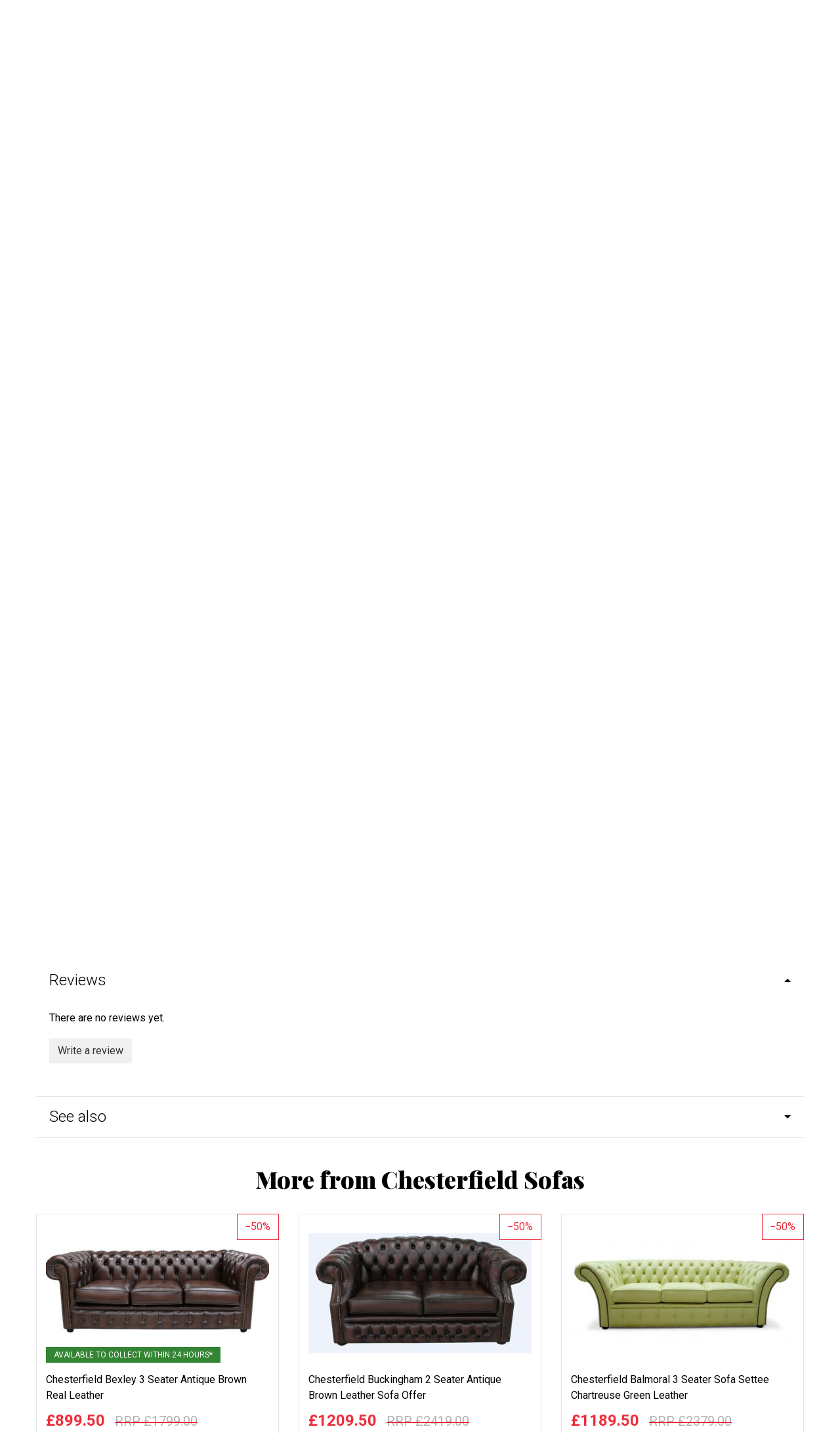

--- FILE ---
content_type: text/html; charset=utf-8
request_url: https://www.designersofas4u.co.uk/chesterfield-balmoral-3-seater-sofa-settee-bronx-2?tab=reviews
body_size: 58497
content:
<!DOCTYPE html>
<html lang="en-gb" prefix="og: http://ogp.me/ns#" class="product-page">
	<head>
		<title>High Plains Elegance Chesterfield Balmoral 3-Seater in Luxury Leather</title>
		<script>
			window.app = {
				documentReady: [],
				windowLoad: [],
				extensions: {}
			};
			document.cookie = 'pxRatio=' + (window.devicePixelRatio || 1) + '; expires=' + new Date(new Date().getTime() + 1000 * 3600 * 24 * 365).toUTCString() + '; path=/; samesite=None; Secure';
		</script>
		<base target="_top" />
		<meta charset="utf-8" />
		<meta name="description" content="Indulge in opulence with our Bronx High Plains Luxury Leather Chesterfield Balmoral 3-Seater Sofa Settee. Elevate your space with premium comfort and sophisticated design" />
		<meta name="keywords" content="Bronx High Plains, Luxury Leather, Chesterfield Balmoral, 3-Seater Sofa, Settee, Premium Seating, High-Quality Leather, Sophisticated Design, Elegant Living, Opulent Furniture." />
		<meta name="author" content="Designer Sofas For You Ltd." />
		<meta name="viewport" content="width=device-width, initial-scale=1" />
		<meta name="googlebot" content="noodp" />
		<meta name="apple-mobile-web-app-title" content="Designer Sofas 4U" />
		<meta property="og:type" content="product" />
		<meta property="og:url" content="https://www.designersofas4u.co.uk/chesterfield-balmoral-3-seater-sofa-settee-bronx-2" />
		<meta property="og:title" content="High Plains Elegance Chesterfield Balmoral 3-Seater in Luxury Leather" />
		<meta property="og:description" content="Indulge in opulence with our Bronx High Plains Luxury Leather Chesterfield Balmoral 3-Seater Sofa Settee. Elevate your space with premium comfort and sophisticated design" />
		<meta property="og:image" content="https://www.designersofas4u.co.uk/images/pictures/product-images/chesterfield-range/chesterfield-balmoral-3-seater-sofa-bronx-high-plains-leather-(1200x630-ffffff).jpg" />
		<meta property="og:image:secure_url" content="https://www.designersofas4u.co.uk/images/pictures/product-images/chesterfield-range/chesterfield-balmoral-3-seater-sofa-bronx-high-plains-leather-(1200x630-ffffff).jpg" />
		<meta property="og:image:type" content="image/jpeg" />
		<meta property="og:image:width" content="1200" />
		<meta property="og:image:height" content="630" />
		<meta property="og:locale" content="en_GB" />
		<meta property="og:updated_time" content="2023-12-07T16:29:50+00:00" />
		<meta property="og:site_name" content="Designer Sofas 4U" />
		<meta property="fb:app_id" content="163711694235442" />
		<meta name="twitter:card" content="summary_large_image" />
		<meta name="twitter:title" content="High Plains Elegance Chesterfield Balmoral 3-Seater in Luxury Leather" />
		<meta name="twitter:description" content="Indulge in opulence with our Bronx High Plains Luxury Leather Chesterfield Balmoral 3-Seater Sofa Settee. Elevate your space with premium comfort and sophisticated design" />
		<meta name="twitter:image" content="https://www.designersofas4u.co.uk/images/pictures/product-images/chesterfield-range/chesterfield-balmoral-3-seater-sofa-bronx-high-plains-leather-(560x300-ffffff).jpg" />
		<link rel="icon" type="image/png" sizes="192x192" href="/i/favicon-192x192.png" />
		<link rel="icon" type="image/png" sizes="32x32" href="/i/favicon-32x32.png" />
		<link rel="apple-touch-icon" href="/i/apple-touch-icon.png" />
		<link rel="alternate" type="application/rss+xml" href="/rss.xml" title="RSS" />
		<link rel="canonical" href="https://www.designersofas4u.co.uk/chesterfield-balmoral-3-seater-sofa-settee-bronx-2" />
		<link rel="preconnect" href="https://fonts.gstatic.com/" crossorigin />
		<link rel="stylesheet" href="https://fonts.googleapis.com/css2?family=Roboto:ital,wght@0,100;0,300;0,400;0,500;0,700;0,900;1,100;1,300;1,400;1,500;1,700;1,900&amp;family=Playfair+Display:ital,wght@0,400;0,700;0,900;1,400;1,700;1,900&amp;display=swap" media="print" onload="this.media='all'" />
		<link rel="stylesheet" href="/main.css" />
		<script async src="/main.js"></script>
		<meta property="fb:pages" content="469476303081218" />
		<script async src="https://www.googletagmanager.com/gtag/js?id=AW-996192262"></script>
		<script>
			window.dataLayer = window.dataLayer || [];
			function gtag() {
				dataLayer.push(arguments);
			}
			gtag('js', new Date());
			gtag('config', "AW-996192262", {
				allow_enhanced_conversions: true
			});
		</script>
		<script>(function(w,d,s,l,i){w[l]=w[l]||[];w[l].push({'gtm.start':new Date().getTime(),event:'gtm.js'});var f=d.getElementsByTagName(s)[0],j=d.createElement(s),dl=l!='dataLayer'?'&l='+l:'';j.async=true;j.src='https://www.googletagmanager.com/gtm.js?id='+i+dl;f.parentNode.insertBefore(j,f);})(window,document,'script','dataLayer',"GTM-PQGS8G");</script>
	</head>
	<body>
		<div id="app">
			<header class="common">
				<div class="wrap">
		<div class="text-banner">
<div style="text-align: center; width: 100%;">
<div class="promo-timer-container" style="
        display: inline-flex; 
        flex-wrap: wrap; /* Allows items to wrap onto the next line */
        justify-content: center; /* Keeps wrapped items centered */
        align-items: center; 
        font-family: Arial, sans-serif; 
        color: white; 
        font-size: 17px; 
        padding: 5px 10px; 
        background-color: transparent; 
    ">
<p style="margin: 0; font-size: smaller;"><span class="s1"><strong>WINTER SALE - EXTRA £250 OFF!</strong> </span></p>
<span class="mobile-break"></span>

<div style="
            display: flex; 
            align-items: center; 
            margin-left: 20px; 
            font-size: smaller; 
            font-weight: bold;"><span style="margin-right:10px">Ends in</span>

<div id="timer-segments" style="display: flex; align-items: flex-start; gap: 5px;">
<div style="text-align: center;"><span id="timer-hours" style="background-color:black; border-radius:3px; display:inline-block; font-size:20px; padding:3px 6px">00</span>

<div style="font-size: 10px; margin-top: 2px;">Hours</div>
</div>

<div style="font-size: 20px; font-weight: bold; padding-top: 3px;">:</div>

<div style="text-align: center;"><span id="timer-minutes" style="background-color:black; border-radius:3px; display:inline-block; font-size:20px; padding:3px 6px">00</span>

<div style="font-size: 10px; margin-top: 2px;">Minutes</div>
</div>

<div style="font-size: 20px; font-weight: bold; padding-top: 3px;">:</div>

<div style="text-align: center;"><span id="timer-seconds" style="background-color:black; border-radius:3px; display:inline-block; font-size:20px; padding:3px 6px">00</span>

<div style="font-size: 10px; margin-top: 2px;">Seconds</div>
</div>
</div>
</div>

<p style="margin: 0 0 0 30px; font-size: smaller;">Promo Code: <strong>SAVE250</strong></p>
</div>
</div>
<style type="text/css">/* Hide the break element by default */
.mobile-break {
    display: none;
    flex-basis: 100%; /* Forces the element below it to a new line */
    height: 0;
}

/* On screens 600px wide or smaller, activate the break */
@media (max-width: 600px) {
    .mobile-break {
        display: block; 
        flex-basis: 100%;
        margin-bottom: 5px; /* Add a little space between the lines */
    }
    
    /* Center the timer on the new line */
    .promo-timer-container > div:nth-child(2) {
        margin: 0 auto;
        /* Remove the large margin added for desktop spacing */
        margin-left: 0 !important; 
    }
    
    /* Also center the promo code */
    .promo-timer-container > p:nth-child(3) {
        width: 100%;
        text-align: center;
        margin: 5px 0 0 0 !important;
    }
}
</style>
<script>
    function updateCountdown() {
        const now = new Date();
        const tomorrow = new Date(now.getFullYear(), now.getMonth(), now.getDate() + 1);
        tomorrow.setUTCHours(0, 0, 0, 0); 

        let timeRemaining = tomorrow - now;

        const hoursTotal = Math.floor(timeRemaining / (1000 * 60 * 60)); 
        const minutes = Math.floor((timeRemaining % (1000 * 60 * 60)) / (1000 * 60));
        const seconds = Math.floor((timeRemaining % (1000 * 60)) / 1000);

        const hoursElement = document.getElementById('timer-hours');
        const minutesElement = document.getElementById('timer-minutes');
        const secondsElement = document.getElementById('timer-seconds');
        
        if (timeRemaining < 0) {
            hoursElement.textContent = '00';
            minutesElement.textContent = '00';
            secondsElement.textContent = '00';
            document.querySelector('.promo-timer-container strong').textContent = 'EXPIRED';
            return;
        }

        hoursElement.textContent = String(hoursTotal).padStart(2, '0');
        minutesElement.textContent = String(minutes).padStart(2, '0');
        secondsElement.textContent = String(seconds).padStart(2, '0');
    }

    setInterval(updateCountdown, 1000);
    updateCountdown();
</script>
		</div>
					<div class="master-group">
						<div class="wrap">
							<button type="button" class="main-navigation-toggle" data-toggle="collapse" data-target="#main-navigation"><span><s></s><s></s><s></s></span></button>
							<div class="row">
								<div class="col-sm-3">
		<div class="logo"><span><a href="/"><img
			src="/i/logo.svg"
			alt="Designer Sofas 4U"
		/></a></span></div>
								</div>
								<div class="hidden-xs col-sm-5 col-md-6">
									<div class="member-navigation-group">
										<div class="wrap">
		<nav class="member-navigation">
			<ul>
				<li><a href="/your-account"><span>Sign in</span></a></li>
				<li><a href="/order-tracking" title="Order tracking"><span>Orders</span></a></li>
				<li><a href="/recently-viewed" title="Recently viewed products"><span>Recently viewed</span></a></li>
			</ul>
		</nav>
		<nav class="telephone-navigation">
			<ul>
				<li><a href="tel:+441254268590"><span>+44 (0)1254 268 590</span></a></li>
			</ul>
		</nav>
										</div>
									</div>
		<div class="search">
			<form
				action="/search"
				method="get"
			>
				<div class="wrap">
					<span><input
						type="text"
						name="keywords"
						value=""
						placeholder="Search"
					/></span>
					<span><input
						type="submit"
						value="Search"
					/></span>
				</div>
			</form>
		</div>
								</div>
								<div class="col-sm-4 col-md-3">
									<div class="icon-navigation-group">
										<div class="wrap">
		<nav class="wish-list-navigation">
			<ul>
				<li><a href="/wish-list" data-mode="0" data-count="0" title="Curate Your Wishlist - Turn Your Dreams into Reality with Our Easy-to-Use Wishlist Creator."><span>Wish list</span></a></li>
			</ul>
		</nav>
		<nav class="basket-navigation">
			<ul>
				<li><a href="/basket" data-mode="0" data-count="0" title="Discover your perfect Chesterfield sofa with our shopping basket feature. Browse our exquisite collection, customize your selection, and effortlessly add style"><span>Shopping basket</span></a></li>
			</ul>
		</nav>
										</div>
									</div>
								</div>
							</div>
						</div>
					</div>
					<div class="slave-group collapse" id="main-navigation">
						<div class="wrap">
		<nav class="telephone-navigation">
			<ul>
				<li><a href="tel:+441254268590"><span>+44 (0)1254 268 590</span></a></li>
			</ul>
		</nav>
		<nav class="main-navigation" data-current-category-id="57">
			<ul>
				<li class="dropdown current" data-category-id="34001" data-has-children="true"><a href="/sofas-and-living-room" title="Our stylish sofas and chairs come in a range of fashionable fabrics and luxurious leathers. Order your free fabric swatch today| Chesterfield sofas UK" class="dropdown-toggle" data-toggle="dropdown"><span>Sofas &amp; Chairs</span></a>
					<ul class="dropdown-menu">
						<li><a href="/fabric-sofas">Fabric Sofas</a></li>
						<li class="parent"><a href="/chesterfield-sofas-uk">Chesterfield Sofa &amp; Sofas UK</a></li>
						<li><a href="/corner-sofas">Corner Sofas</a></li>
						<li><a href="/infinity-sofa">Infinity Sofa</a></li>
						<li><a href="/pull-out-sofa-bed">Pull Out Sofa Bed</a></li>
						<li><a href="/l-shape-sofa">L Shape Sofa</a></li>
						<li><a href="/corner-recliner-sofas">Corner Recliner Sofas</a></li>
						<li><a href="/modular-sofas">Modular Sofas</a></li>
						<li><a href="/leather-sofas">Leather Sofas</a></li>
						<li><a href="/vintage-furniture-sofas">Vintage Furniture</a></li>
						<li><a href="/italian-leather-sofas">Italian Leather Sofas</a></li>
						<li><a href="/tub-chairs">Tub Chairs</a></li>
						<li><a href="/arm-chair">Arm Chairs</a></li>
						<li><a href="/wing-chairs">Wing Chairs</a></li>
						<li><a href="/contemporary-designer-sofa-collection">Designer Sofa Collection</a></li>
						<li><a href="/chesterfield-sofa-range">Chesterfield Sofa</a></li>
						<li><a href="/reclining-sofas">Reclining Sofas</a></li>
						<li><a href="/sofa-beds">Sofa beds</a></li>
						<li><a href="/lamp-side-tables">Lamp &amp; Side Tables</a></li>
						<li><a href="/trunks">Trunks</a></li>
						<li><a href="/tv-hi-fi-units">TV &amp; Hi-Fi Units</a></li>
						<li><a href="/coffee-tables">Coffee Tables</a></li>
						<li><a href="/footstools">Footstools</a></li>
						<li><a href="/display-cabinets-shelves">Display Cabinets &amp; Shelves</a></li>
						<li><a href="/wool-sofas-chairs">Wool Sofas &amp; Chairs</a></li>
						<li><a href="/cream-leather-sofas">Cream Leather Sofas</a></li>
						<li><a href="/white-leather-sofas">White Leather Sofas</a></li>
						<li><a href="/brown-leather-sofas">Brown &amp; Tan Leather Sofas</a></li>
						<li><a href="/black-leather-sofas">Black Leather Sofas</a></li>
						<li><a href="/fast-delivery-sofas-and-chairs">Fast Delivery Sofas &amp; Chairs</a></li>
						<li><a href="/italian-dining-furniture">Italian Dining Furniture</a></li>
						<li><a href="/recliner-and-cinema-console-sofas">Recliner &amp; Cinema Console Sofas</a></li>
						<li><a href="/man-cave-sofas-and-chairs">Man Cave Sofas &amp; Chairs</a></li>
						<li><a href="/care-home-sofas-and-chairs">Care Home Sofas &amp; Chairs</a></li>
						<li><a href="/cushions">Cushions</a></li>
					</ul>
				</li>
				<li class="dropdown" data-category-id="66006-2968892" data-has-children="true"><a href="/chesterfield-furniture" title="Our expert craftsmen make every piece of Chesterfield sofa furniture by hand, in the UK. Browse our collection of sofas, suites, chairs and more today." class="dropdown-toggle" data-toggle="dropdown"><span>Chesterfield Furniture</span></a>
					<ul class="dropdown-menu">
						<li><a href="/classic">Classic Chesterfield Sofa</a></li>
						<li><a href="/duke-chesterfield-sofa">Duke Chesterfield Sofa</a></li>
						<li><a href="/duchess-chesterfield-sofa">Duchess Chesterfield Sofa</a></li>
						<li><a href="/chesterfield-queen-anne">Chesterfield Queen Anne</a></li>
						<li><a href="/balmoral">Balmoral Chesterfield Sofas</a></li>
						<li><a href="/alfie-chestefield-sofas">Alfie Chestefield Sofas</a></li>
						<li><a href="/buckingham">Buckingham Style Chesterfield Sofas</a></li>
						<li><a href="/fabric-chesterfield-sofas">Fabric Chesterfield Sofas</a></li>
						<li><a href="/jepson-chesterfield-sofa">Jepson Chesterfield Sofa</a></li>
						<li><a href="/victoria">Victoria Chesterfield Sofa</a></li>
						<li><a href="/era">Era Style Chesterfield Sofas</a></li>
						<li><a href="/knightsbridge">Knightsbridge Chesterfield Sofas</a></li>
						<li><a href="/monks">Monks Chesterfield Sofas</a></li>
						<li><a href="/kimberley">Kimberley Chesterfield Sofa</a></li>
						<li><a href="/1930s-chesterfield-sofas">1930's Chesterfield Sofas</a></li>
						<li><a href="/corners">Corner Chesterfield Sofa</a></li>
						<li><a href="/chesterfield-sofa-offers">Chesterfield Sofa Offers</a></li>
						<li><a href="/chesterfield-sofas-2">Chesterfield Sofas</a></li>
						<li><a href="/leather-chesterfield-sofas">Leather Chesterfield Sofas</a></li>
						<li><a href="/chesterfield-suites-2">Chesterfield Suites</a></li>
						<li><a href="/chesterfield-high-back-chairs">Chesterfield High Back Chairs</a></li>
						<li><a href="/chesterfield-sofabeds">Chesterfield Sofabeds</a></li>
						<li><a href="/chesterfield-chairs-2">Chesterfield Chairs</a></li>
						<li><a href="/chesterfield-footstool">Chesterfield Footstool</a></li>
						<li><a href="/5-seat-chesterfield-sofa">5 Seat Chesterfield Sofa</a></li>
						<li><a href="/4-seat-chesterfield-sofa">4 Seat Chesterfield Sofa</a></li>
						<li><a href="/3-seat-chesterfield-sofa">3 Seat Chesterfield Sofa</a></li>
						<li><a href="/2-seat-chesterfield-sofa">2 Seat Chesterfield Sofa</a></li>
						<li><a href="/chesterfield-club-armchairs">Chesterfield Club Armchairs</a></li>
						<li><a href="/wool-chesterfield-sofas-2">Wool Chesterfield Sofas</a></li>
						<li><a href="/velvet-chesterfield-sofas-2">Velvet Chesterfield Sofas</a></li>
						<li><a href="/swarovski-crystal-sofa-range-2">Crystal Sofa Range</a></li>
						<li><a href="/chesterfield-corner-group-sofas">Chesterfield Corner Group Sofas</a></li>
						<li><a href="/chesterfield-sofa-ireland">Chesterfield Sofa Ireland</a></li>
						<li><a href="/queen-anne-sofas">Queen Anne Sofas</a></li>
						<li><a href="/chesterfield-chaise-lounge">Chesterfield Chaise Lounge</a></li>
						<li><a href="/grey-chesterfield-sofa">Grey Chesterfield Sofa &amp; Chairs</a></li>
						<li><a href="/patchwork-sofas-and-chairs">Patchwork Sofas &amp; Chairs</a></li>
						<li><a href="/leather-queen-anne-chairs-2">SPECIAL OFFER Chesterfield Furniture</a></li>
					</ul>
				</li>
				<li class="dropdown" data-category-id="2940861-3546052" data-has-children="true"><a href="/vintage-furniture-sofas" title="Choose from a range of vintage sofas style, vintage leather and distressed leather style sofas and chairs. Browse now or contact us to request a free swatch!" class="dropdown-toggle" data-toggle="dropdown"><span>Vintage Furniture</span></a>
					<ul class="dropdown-menu">
						<li><a href="/instock-vintage-sofas-and-chairs">IN STOCK Vintage Sofas</a></li>
						<li><a href="/in-stock-vintage-armchairs">IN STOCK Vintage Armchairs</a></li>
						<li><a href="/in-stock-vintage-footstools-and-trunks">IN STOCK Vintage Footstools &amp; Trunks</a></li>
						<li><a href="/vintage-leather-sofa-suites">Vintage Leather Sofa Suites</a></li>
						<li><a href="/union-jack-sofa-range">Union Jack Sofa Range</a></li>
						<li><a href="/vintage-leather-corner-sofas">Vintage Leather Corner Sofas</a></li>
						<li><a href="/vintage-3-seater-leather-sofas">Vintage 3 Seater Leather Sofas</a></li>
						<li><a href="/vintage-2-seater-leather-sofas">Vintage 2 Seater Leather Sofas</a></li>
						<li><a href="/vintage-leather-armchairs">Vintage Leather Armchairs</a></li>
						<li><a href="/aviator-armchairs">Aviator Chairs, Armchairs &amp; Sofas</a></li>
						<li><a href="/egg-swivel-chairs">Egg Swivel Chairs</a></li>
						<li><a href="/vintage-chaise-lounge">Vintage Chaise Lounge</a></li>
						<li><a href="/vintage-leather-foostools">Vintage Leather Footstools</a></li>
						<li><a href="/vintage-leather-dining-chairs">Vintage Leather Dining Chairs</a></li>
						<li><a href="/vintage-leather-barstools">Vintage Leather Barstools</a></li>
						<li><a href="/vintage-coffee-tables">Vintage Coffee Tables</a></li>
						<li><a href="/vintage-desks">Vintage Desks</a></li>
						<li><a href="/vintage-trunks">Vintage Trunks</a></li>
						<li><a href="/vintage-drinks-cabinet">Vintage Drinks Cabinet</a></li>
						<li><a href="/vintage-cabinets-bookshelves">Vintage Cabinets Bookcase</a></li>
						<li><a href="/vintage-furniture-uk">Vintage Furniture UK</a></li>
						<li><a href="/special-offer-vintage-furniture">SPECIAL OFFER Vintage Furniture</a></li>
					</ul>
				</li>
				<li class="dropdown" data-category-id="64-2881857" data-has-children="true"><a href="/wing-chairs" title="Wingback chairs handcrafted in the UK, from classic leather chairs to modern high back seats. Save up to 50% in our sale and enjoy fast UK delivery." class="dropdown-toggle" data-toggle="dropdown"><span>Wing Chairs</span></a>
					<ul class="dropdown-menu">
						<li><a href="/leather-wing-chairs">Leather Wing Chairs</a></li>
						<li><a href="/fabric-wing-chairs">Fabric Wing Chairs</a></li>
						<li><a href="/vintage-leather-wing-chair">Vintage Leather Wing Chair</a></li>
						<li><a href="/antler-stag-animal-wing-chairs">Antler Stag Animal Wing Chairs</a></li>
						<li><a href="/striped-wing-chairs">Striped Wing Chairs</a></li>
						<li><a href="/plain-fabric-wing-chairs">Plain Fabric Wing Chairs</a></li>
						<li><a href="/checked-wing-chairs">Checked Wing Chairs</a></li>
						<li><a href="/pattern-wing-chairs">Pattern Wing Chairs</a></li>
						<li><a href="/patchwork-wing-chairs">Patchwork Wing Chairs</a></li>
						<li><a href="/special-offer-wing-chairs">SPECIAL OFFER Wing Chairs</a></li>
					</ul>
				</li>
				<li class="dropdown" data-category-id="67-2963891" data-has-children="true"><a href="/italian-leather-sofas" title="Experience elegance with Designer Sofas4u's Italian Leather Sofas. Discover great value furniture for the living room, dining, bedroom, and kitchen." class="dropdown-toggle" data-toggle="dropdown"><span>Italian Leather Sofas</span></a>
					<ul class="dropdown-menu">
						<li><a href="/italian-leather-sofa-suites-2">Italian Leather Sofa Suites</a></li>
						<li><a href="/italian-leather-corner-sofas">Italian Leather Corner Sofas</a></li>
						<li><a href="/italian-leather-3-seater-sofas-2">Italian Leather 3 Seater Sofas</a></li>
						<li><a href="/italian-leather-2-seater-sofas-2">Italian Leather 2 Seater Sofas</a></li>
						<li><a href="/italian-leather-sofabeds">Italian Leather Sofabeds</a></li>
						<li><a href="/italian-leather-armchairs-2">Italian Leather Armchairs</a></li>
						<li><a href="/special-offer-italian-leather-sofas-and-chairs">SPECIAL OFFER Italian Leather Sofas &amp; Chairs</a></li>
					</ul>
				</li>
				<li class="dropdown" data-category-id="687677" data-has-children="true"><a href="/reclining-sofas" title="Find your ideal recliner sofa — corner, 2, 3 or 4 seater, in fabric or leather. Bespoke designs available. Order today for quick delivery!" class="dropdown-toggle" data-toggle="dropdown"><span>Reclining Sofas</span></a>
					<ul class="dropdown-menu">
						<li><a href="/reclining-suites">Reclining Suites</a></li>
						<li><a href="/4-seater-reclining-sofas">4 Seater Reclining Sofas</a></li>
						<li><a href="/3-seater-reclining-sofas">3 Seater Reclining Sofas</a></li>
						<li><a href="/2-seater-reclining-sofas">2 Seater Reclining Sofas</a></li>
						<li><a href="/reclining-chairs">Reclining Chairs</a></li>
						<li><a href="/reclining-corner-sofas">Reclining Corner Sofas</a></li>
					</ul>
				</li>
				<li data-category-id="3349000"><a href="/fast-delivery-sofas-and-chairs" title="Looking for fast express delivery sofas &amp; chairs? Don't waste your time, click here now! Direct from Designer Sofas 4U"><span>Fast Delivery Sofas &amp; Chairs</span></a></li>
				<li data-category-id="12"><a href="/sale" title="Shop sofas at Designer Sofas 4U and discover the largest collection of sale and clearance furniture in our online shop. We offer worldwide delivery, too!"><span>Sale</span></a></li>
				<li data-content-id="-1"><a href="/products"><span>...</span></a></li>
				<li class="dropdown" data-content-id="255" data-has-children="true"><a href="/your-account" class="dropdown-toggle" data-toggle="dropdown"><span>Your account</span></a>
					<ul class="dropdown-menu">
						<li><a href="/sign-in">Sign in</a></li>
						<li><a href="/register">Register</a></li>
						<li><a href="/order-tracking">Orders</a></li>
						<li><a href="/recently-viewed">Recently viewed</a></li>
						<li><a href="/wish-list">Wish list</a></li>
					</ul>
				</li>
			</ul>
		</nav>
						</div>
					</div>
		<div class="search">
			<form
				action="/search"
				method="get"
			>
				<div class="wrap">
					<span><input
						type="text"
						name="keywords"
						value=""
						placeholder="Search"
					/></span>
					<span><input
						type="submit"
						value="Search"
					/></span>
				</div>
			</form>
		</div>
				</div>
			</header>
			<main>
				<section class="wrap">
		<div class="product" itemscope="itemscope" itemtype="http://schema.org/Product" itemref="product-tabs more-products">
			<div class="wrap">
		<nav class="breadcrumb-navigation">
			<ol itemscope="itemscope" itemtype="http://schema.org/BreadcrumbList">
				<li itemprop="itemListElement" itemscope="itemscope" itemtype="http://schema.org/ListItem">
					<a href="/products" itemprop="item" itemtype="http://schema.org/Thing"><span itemprop="name">Shop</span></a>
					<meta itemprop="position" content="1" />
				</li>
				<li itemprop="itemListElement" itemscope="itemscope" itemtype="http://schema.org/ListItem">
					<a href="/sofas-and-living-room" itemprop="item" itemtype="http://schema.org/Thing"><span itemprop="name">Sofas &amp; Chairs</span></a>
					<meta itemprop="position" content="2" />
				</li>
				<li itemprop="itemListElement" itemscope="itemscope" itemtype="http://schema.org/ListItem">
					<a href="/chesterfield-sofas-uk" itemprop="item" itemtype="http://schema.org/Thing"><span itemprop="name">Chesterfield Sofa &amp; Sofas UK</span></a>
					<meta itemprop="position" content="3" />
				</li>
				<li itemprop="itemListElement" itemscope="itemscope" itemtype="http://schema.org/ListItem">
					<a href="/chesterfield-special-offers" itemprop="item" itemtype="http://schema.org/Thing"><span itemprop="name">Chesterfield Sofas</span></a>
					<meta itemprop="position" content="4" />
				</li>
			</ol>
		</nav>
		<h1 class="product-title" itemprop="name">Bronx High Plains Leather Chesterfield Balmoral 3 Seater Sofa Settee</h1>
				<meta itemprop="description" content="Chesterfield Vintage English Leather Sofa" />
				<meta itemprop="sku" content="UK9605415" />
				<div class="row">
					<div class="col-sm-5">
						<div class="product-view">
							<div class="wrap">
		<div class="product-rating">
			<div class="wrap">
				<div class="product-rating-details"><a href="/chesterfield-balmoral-3-seater-sofa-settee-bronx-2?tab=reviews" data-mode="0">Be the first to review this item</a></div>
			</div>
		</div>
		<div class="hidden product-player" data-bind="with: collection(), css: {hidden: false}">
			<meta itemprop="image" content="https://www.designersofas4u.co.uk/images/pictures/product-images/chesterfield-range/chesterfield-balmoral-3-seater-sofa-bronx-high-plains-leather.jpg" />
			<a
				data-bind="attr: {href: item().gallery.src, title: item().title, 'data-gallery': item().gallery.name, 'data-gallery-image-width': item().gallery.width, 'data-gallery-image-height': item().gallery.height, target: item().target, 'data-gallery-index': item().index, 'data-bind': null}"
			><span
				data-bind="with: item(), style: {paddingBottom: playerHeightLimitedPercentageValue}, attr: {'data-bind': null}"
			><img
				src="[data-uri]"
				alt=""
				data-bind="attr: {src: player.src, width: player.width, height: player.height, alt: title, itemprop: itemprop, 'data-blank': blank, 'data-bind': null}"
			/></span></a>
			<!-- ko if: items.length > 1 -->
			<div class="product-player-thumbnails" data-bind="attr: {'data-count': items.length, 'data-bind': null}">
				<ul data-bind="foreach: items, attr: {'data-bind': null}">
					<li><a
						data-bind="click: $root.select, event: {'select.productPlayer': $root.select}, attr: {href: gallery.src, target: target, title: title, 'data-gallery': galleryName, 'data-gallery-image-width': gallery.width, 'data-gallery-image-height': gallery.height, 'data-gallery-index': index, 'data-bind': null}, css: {current: isCurrent}"
					><span><img
						src="[data-uri]"
						alt=""
						loading="lazy"
						data-bind="attr: {src: player.src, width: player.width, height: player.height, alt: title, 'data-bind': null}"
					/></span></a></li>
				</ul>
			</div>
			<!-- /ko -->
		</div>
		<script>
			app.documentReady.push(function() {
				var $window = $(window);
				var playerHeightDefaultPercentageValue = 100;

				var PlayerItem = function(data) {
					var self = this;
					$.extend(this, data);
					this.target = data.blank ? null : '_blank';
					this.isCurrent = ko.observable(false);
					this.galleryName = ko.computed(function(){
						return  self.isCurrent() ? null : data.gallery.name;
					});
				}

				var PlayerCollection = function(data) {
					var self = this;
					this.option = data.option;
					this.item = ko.observable();
					this.items = ko.utils.arrayMap(data.items, function(data){
						return new PlayerItem(data);
					});
					this.select = function(item, event) {
						var currentItem = self.item();
						!item.isCurrent() && item.isCurrent(true);
						currentItem && currentItem != item && currentItem.isCurrent(false);
						currentItem != item && self.item(item);
					};
					this.select(this.items[0]);
					this.playerHeightLimitedPercentageValue = ko.computed(function(){
						var playerHeightLimitedPercentageValue = null;

						ko.utils.arrayForEach(self.items, function(item){
							var heightPercentageValue = Math.round(item.player.height * 1000000 / item.player.width) / 10000;
							if (heightPercentageValue > playerHeightLimitedPercentageValue) {
								playerHeightLimitedPercentageValue = heightPercentageValue;
							}
						});

						if (playerHeightLimitedPercentageValue > playerHeightDefaultPercentageValue) {
							playerHeightLimitedPercentageValue = null;
						}

						if (playerHeightLimitedPercentageValue) {
							playerHeightLimitedPercentageValue += '%';
						}

						return playerHeightLimitedPercentageValue;
					});
				}

				var ProductPlayer = function() {
					var self = this;
					app.productPlayer = this;
					this.options = ko.observableArray();
					this.collections = ko.utils.arrayMap([{"option":0,"items":[{"id":"40817","index":0,"src":"\/images\/pictures\/product-images\/chesterfield-range\/chesterfield-balmoral-3-seater-sofa-bronx-high-plains-leather.jpg","width":"1240","height":"425","title":"Chesterfield Balmoral 3 Seater Sofa Bronx High Plains Leather","itemprop":"image","blank":null,"player":{"src":"\/images\/pictures\/product-images\/chesterfield-range\/chesterfield-balmoral-3-seater-sofa-bronx-high-plains-leather-(product-player).jpg?mode=h","width":"470","height":"161"},"gallery":{"name":"productPlayer0","src":"\/images\/pictures\/product-images\/chesterfield-range\/chesterfield-balmoral-3-seater-sofa-bronx-high-plains-leather.jpg","width":"1240","height":"425"}},{"id":"100036855","index":1,"src":"\/images\/pictures\/product-images\/chesterfield-range\/bronx-high-plains-leather-chesterfield-balmoral-3-seater-sofa-settee-designersofas4u2.jpg","width":"1024","height":"1024","title":"Bronx High Plains Leather Chesterfield Balmoral 3 Seater Sofa Settee  DesignerSofas4U2","itemprop":"image","blank":null,"player":{"src":"\/images\/pictures\/product-images\/chesterfield-range\/bronx-high-plains-leather-chesterfield-balmoral-3-seater-sofa-settee-designersofas4u2-(product-player).jpg","width":"470","height":"470"},"gallery":{"name":"productPlayer0","src":"\/images\/pictures\/product-images\/chesterfield-range\/bronx-high-plains-leather-chesterfield-balmoral-3-seater-sofa-settee-designersofas4u2.jpg","width":"1024","height":"1024"}},{"id":"40818","index":2,"src":"\/images\/pictures\/product-images\/chesterfield-range\/chesterfield-balmoral-sofa-bronx-high-plains-leather.jpg","width":"1247","height":"676","title":"Chesterfield Balmoral Sofa Bronx High Plains Leather","itemprop":"image","blank":null,"player":{"src":"\/images\/pictures\/product-images\/chesterfield-range\/chesterfield-balmoral-sofa-bronx-high-plains-leather-(product-player).jpg?mode=h","width":"470","height":"255"},"gallery":{"name":"productPlayer0","src":"\/images\/pictures\/product-images\/chesterfield-range\/chesterfield-balmoral-sofa-bronx-high-plains-leather.jpg","width":"1247","height":"676"}},{"id":"100036854","index":3,"src":"\/images\/pictures\/product-images\/chesterfield-range\/bronx-high-plains-leather-chesterfield-balmoral-3-seater-sofa-settee-designersofas4u.jpg","width":"1024","height":"1024","title":"Bronx High Plains Leather Chesterfield Balmoral 3 Seater Sofa Settee  DesignerSofas4U","itemprop":"image","blank":null,"player":{"src":"\/images\/pictures\/product-images\/chesterfield-range\/bronx-high-plains-leather-chesterfield-balmoral-3-seater-sofa-settee-designersofas4u-(product-player).jpg","width":"470","height":"470"},"gallery":{"name":"productPlayer0","src":"\/images\/pictures\/product-images\/chesterfield-range\/bronx-high-plains-leather-chesterfield-balmoral-3-seater-sofa-settee-designersofas4u.jpg","width":"1024","height":"1024"}},{"id":"40819","index":4,"src":"\/images\/pictures\/product-images\/chesterfield-range\/chesterfield-balmoral-sofa-settee-bronx-high-plains-leather.jpg","width":"1256","height":"620","title":"Chesterfield Balmoral Sofa Settee Bronx High Plains Leather","itemprop":"image","blank":null,"player":{"src":"\/images\/pictures\/product-images\/chesterfield-range\/chesterfield-balmoral-sofa-settee-bronx-high-plains-leather-(product-player).jpg?mode=h","width":"470","height":"232"},"gallery":{"name":"productPlayer0","src":"\/images\/pictures\/product-images\/chesterfield-range\/chesterfield-balmoral-sofa-settee-bronx-high-plains-leather.jpg","width":"1256","height":"620"}}]}], function(data){
						return new PlayerCollection(data);
					});
					this.collection = ko.observable();
					ko.computed(function(){
						var options = self.options().slice();
						var currentCollection = self.collection();
						options.push(0);
						ko.utils.arrayFirst(options, function(option){
							return ko.utils.arrayFirst(self.collections, function(collection){
								if (collection.option == option && currentCollection !== collection) {
									self.collection(collection);
								}
								return collection.option == option;
							});
						});
					});
					this.select = function(item, event) {
						self.collection().select(item);
					};

					this.image = ko.observable();
					this.image.subscribe(function(image) {
						var collection = self.collection();
						var item = ko.utils.arrayFirst(collection.items, function(item) {
							return item.id == image;
						});

						item && collection.select(item);
					});

					this.onOptionUpdated = function(data) {
						self.options(data.options ? data.options.options : []);
						self.image(data.image);
					}

					$window.on('_productOptionsUpdated', function(event, data) {
						self.onOptionUpdated(data);
					});
				}

				var init = function(event, data) {
					ko.applyBindings(new ProductPlayer(), $(".product-player")[0]);
					app.productPlayer.onOptionUpdated(data || {});
					app.productPlayer.collection.subscribe(function(){
						$window.trigger('_productPlayerUpdated', app.productPlayer);
					});
					$window.trigger('_productPlayerUpdated', app.productPlayer);
				}

				$window.one('_productOptionsUpdated', init);
			});
		</script>
							</div>
						</div>
					</div>
					<div class="col-sm-7">
						<form action="/basket" method="post" class="product-form">
							<input type="hidden" name="productId" value="9605415" />
							<div class="product-option-list"></div>
							<div class="wrap">
								<div class="product-code">
									<span class="product-code-label">SKU</span>
									<span class="product-code-value" itemprop="sku">UK9605415</span>
								</div>
								<div class="product-pricing">
									<div class="wrap">
										<div class="product-prices" itemprop="offers" itemscope="itemscope" itemtype="http://schema.org/Offer" itemref="organization">
											<ul>
												<li class="product-old-price">
													<span class="product-old-price-label">Was</span>
													<s class="product-old-price-value" data-before="RRP">&pound;2439.00</s>
												</li>
												<li class="product-price-inc-vat">
													<span class="product-price-inc-vat-label">Now</span>
													<strong class="product-price-inc-vat-value" data-__after="inc. VAT">&pound;1219.50</strong>
												</li>
												<li class="product-partial-payment">
													<span class="product-partial-payment-value">OR <span>&pound;21.03</span> per week 0% <abbr title="Annual Percentage Rate">APR</abbr> <span class="text-nowrap">with <a target="_blank" href="/interest-free-finance-options"><img src="/i/others/klarna.svg" alt="Klarna" /> <img src="/i/others/clearpay.svg" alt="Clearpay" /></a></span></span>
													<a class="product-partial-payment-tooltip" title="Deposit calculator">?</a>
												</li>
											</ul>
											<meta itemprop="price" content="1219.50" />
											<meta itemprop="url" content="/chesterfield-balmoral-3-seater-sofa-settee-bronx-2" />
											<meta itemprop="priceValidUntil" content="2026-01-25T00:00:00+00:00" />
											<meta itemprop="priceCurrency" content="GBP" />
											<meta itemprop="itemCondition" content="http://schema.org/NewCondition" />
											<meta itemprop="availability" content="http://schema.org/InStock" />
										</div>
		<div class="product-discount" data-type="relative" data-relative-value="50" data-absolute-value-pattern="(Save&nbsp;&pound;%1$s)">
			<div class="wrap">
				<div class="product-discount-title"><strong data-after="(Save&nbsp;&pound;1219.50)">50% discount</strong></div>
				<div class="product-discount-description"><span>Valid until 23/01/2026</span></div>
			</div>
		</div>
									</div>
								</div>
								<div class="form-horizontal product-options">
		<!-- ko foreach: optionTypes -->
		<!-- ko if: isColor -->
		<div class="form-group product-options-color hidden" data-bind="attr: {'data-option-type-id': id}, css: {hidden: false}">
			<div class="col-sm-12">
				<label class="control-label" data-bind="text: title"></label><!-- ko if: tooltip --> <a class="product-options-tooltip" data-bind="attr: {'data-config': tooltip}">?</a><!-- /ko -->
			</div>
			<div class="col-sm-12">
			<!-- ko if: type == 1 || (type == 0 && options.length > 1) -->
				<!-- ko if: type == 1 && options.length == 1 -->
				<div class="form-control-static" data-bind="text: options[0].title"></div>
				<!-- /ko -->
				<!-- ko if: options.length > 1 -->
				<select class="form-control" data-bind="options: options, optionsText: 'title', value: value"></select>
				<!-- /ko -->
			<!-- /ko -->
				<div class="product-options-color-images">
					<ul data-bind="foreach: options">
						<li>
							<a data-bind="css: {current: selected}, attr: {href: image.src, target: image.target, 'data-gallery': image.galleryName, 'data-gallery-image-width': image.width, 'data-gallery-image-height': image.height, title: title, 'data-bind': null}, click: select"><span><img
								src="about:blank"
								width="71"
								height="44"
								alt=""
								loading="lazy"
								data-bind="attr: {src: thumbnail.src, alt: title, 'data-blank': image.blank, 'data-bind': null}, style: {background: image.color}"
							/></span></a>
						</li>
					</ul>
				</div>
				<div class="product-options-more"><strong><a target="_blank" href="/shimmer-fabric-colours-2">Request a FREE Swatch</a></strong></div>
			</div>
		</div>
		<!-- /ko -->
		<!-- /ko -->

		<!-- ko foreach: optionTypes -->
		<!-- ko if: !isColor -->
		<div class="form-group hidden" data-bind="attr: {'data-option-type-id': id}, css: {hidden: false}">
			<div class="col-md-4">
				<label class="control-label" data-bind="text: title"></label><!-- ko if: tooltip --> <a class="product-options-tooltip" data-bind="attr: {'data-config': tooltip}">?</a><!-- /ko -->
			</div>
			<div class="col-md-8">
			<!-- ko if: type == 1 || (type == 0 && options.length > 1) -->
				<!-- ko if: type == 1 && options.length == 1 -->
				<div class="form-control-static" data-bind="text: options[0].title"></div>
				<!-- /ko -->
				<!-- ko if: options.length > 1 -->
				<select class="form-control" data-bind="options: options, optionsText: 'title', value: value"></select>
				<!-- /ko -->
			<!-- /ko -->
			<!-- ko if: type == 2 || (type == 0 && options.length == 1) -->
				<!-- ko foreach: options -->
				<div class="checkbox">
					<label><input type="checkbox" data-bind="checked: selected" /> <!--ko text: title--><!--/ko--></label>
				</div>
				<!-- /ko -->
			<!-- /ko -->
			</div>
		</div>
		<!-- /ko -->
		<!-- /ko -->
		<script>
			app.documentReady.push(function() {
				var options = [{"id":"898278","title":"Bronx Leather Colours","description":"","type":"1","inPov":1,"isColor":true,"options":[{"id":"1720501","title":"High Plains","description":"","price":0,"type":"0","image":{"src":"\/images\/pictures\/swatch\/bronx-leather-colours\/high-plains-(700x434-crop).jpg?mode=h","width":700,"height":434,"target":"_blank","galleryName":"productColor40811"},"thumbnail":{"src":"data:image\/jpeg;base64,\/9j\/4AAQSkZJRgABAQAAAQABAAD\/2wBDAAYEBQYFBAYGBQYHBwYIChAKCgkJChQODwwQFxQYGBcUFhYaHSUfGhsjHBYWICwgIyYnKSopGR8tMC0oMCUoKSj\/2wBDAQcHBwoIChMKChMoGhYaKCgoKCgoKCgoKCgoKCgoKCgoKCgoKCgoKCgoKCgoKCgoKCgoKCgoKCgoKCgoKCgoKCj\/wAARCABYAI4DASIAAhEBAxEB\/8QAGgAAAgMBAQAAAAAAAAAAAAAAAwQAAgUBB\/\/EADcQAAICAQMDBAEDAgUBCQAAAAECAxEEABIhBTFBEyJRYRQycYEjQgYVUpGh8SQzYoKSscHR8P\/EABgBAQEBAQEAAAAAAAAAAAAAAAEAAgME\/8QAGhEBAQEBAQEBAAAAAAAAAAAAAAERMSECEv\/aAAwDAQACEQMRAD8A84xfwVwJppVyPTnYblm2t5JDnm+Pd3q7+K0xixdLzYpcTBmWB5EO6gzBzfzfCV3HjnnWccFcrKynfPxpnlVkdm\/psrXYoeBYrxq0aY+KZMB2kuVaaStq38WfF9\/nXl13g2Rg4YjkjXqLLFBt37YXNv2BYdgAL886FkZUU+PHFhSziKGlkcw7WlBJNcGyB4BOg9SxOoY2PFLJccZpVaOTeb\/tsjg2BxprGysrEwCuXPOgyh\/RDHY1i6YEAMR4\/wDN30kKXCWLGijSGR5Yzao60QD81wP+umem9IWcznqjDFhDiVmQBpLBoqATxYNfx476yV6hkSGUJuXeCzcksxvyb5\/[base64]\/3Oluh47YuZJl5odxGSnps3Mkp4ClT\/bZBJ+tNYcgyZ3gmwlleIW1kbLXuOR3Hx+\/fVPAYzepxyRHGxJmhhYljDjExHdXJO2gzDjnwBpXp7KwyYXzJZcZwNqEFSSPgE0DX7kE9jruDg4nUM4s\/5cMjN6gUQIyKRZI9xFVRoH9vjTGXkYAkef8AGlmljcWvqUHru\/C88nt42j41bpkWwIEmLY+BlDGWJAJTJtFfI5IHg3weNV6x0hcjIjGA2+OH+htgO9q3fqbgcd+e2lcTPiUwvLhLC89BZZQHNdixta8r3v60pk4OYmU59f8ApFil7mAbvVLwT2I\/jnVBp\/[base64]\/DzeqnOnzcCSOLZ6kDsBEYlHKqt0KPBAHxxzzrPkOEsXq02fMWwmkgMUe2lk9oQG\/aCaPHg8nSadREshyJ4llktWEsxZ2YDspIIJHIqz\/GtTEaDpgmjbIx2ZaqRMXcw8kAkrRPa+1Xobz4c2BP6eNixYkh9QiEMspUXVEk8A\/wD1WtQCdJ6q7JIcXHx4Gkib1JYY1UKrcEsx5Bu+\/f40mk8eQzQqJ5XikMjRCUBzX\/iI4\/gc\/A0NeoYSehHHiB8Zv0Rl2KMwPJftZuj2rjS2Vn5WKwON6KxPuNwjhieCCe558X99tWpsw9YEvprHi43qKNlm5SpWm73tBrv7RWs\/pBn6jPLXToZ5EUsyjcSzcDhrBuvrRcrIy8LDwphjqr7QUQwLSFjYI4H+lSB5\/bTq5xEORviiSaYH1mfuBV0Avbgg386EpldUdoJJU2y48DewPHYbn9W4+4ixXccVxpTOzJX9IY+PAjNTkpFtC+QCL8c8nXOjzwT9RNB2SZGhWKtqKDz\/AOkDk\/Hzqhy2WSZIwsEso9OVrO8r\/btN8eOPr99HTkdyDH1BEWSf+uqgBBQDcEmjYrniv20PBw5ncnLVceKZeHHcgigBX6jfFXfP0dLHFmw23ZLSqL3BYyLcfI8V\/N6nTd2RnJteKLc4LACw3k8Xwe\/bvYHHfTItR8zJOW8sRk9VHUc88jjm\/Pb61pTZSHqiYjJKFLbZWkc3I5HN8ce4k8agyZmf1YV9ZlPM+QRaC6Kr5\/55+BpWeZF6gXxkZPyXPvA4QKQWruQdOM7iS5CYGTIi5ByGZ1LKgIX4DWe7Hv21OtYExOLEgdzIqy70jPJb+0+bHm9WwpociBRNioI4CCCVJ3WS20m\/ok3x5407kZ+RmxSyY8ckSmRFdcZG3A7aU2TZAA5vj61FXF6NL1MIkKt6OGESSfbUbAG2Yt8jsPkaQ6zG0GW6dNlX9RZ5o3b3k81Z71er9OxMqTLAa5Y2DMzN\/bS2b\/2FDj9tCgjynmnAhVWVqb1W9MqRYok+eAa1JfrORIip+JNI5Si0+0Cxf6vPFmu57d9Rc6SNk\/MiM8hU764ZRXF33I71XHbW1v6f05Fj\/LhyJ4QI4jKjGNVK+4svcjcTX7fHGk+s5OU29kVp8dpDtmdQDfwQOLrnvzxoIHVujqoOyYiJVUGCf2so23uVSaIr\/[base64]\/AHm+1+QB409j50LYa4OLOkaxE3aB5CCDuZfJIJ4+NUmICSXCx8rKnxcZpEUMjIX3bGYdyAOVFEgXQJHgC86cYgxoJ48YqipSuzW0xDHt4sX34AA5rQulRpFlAyzyr6XuZViJBA\/t5+SPPzrUmzI+rRermLJGIGAoNsEcZ\/UEUDgXyfg39gQ4R6bLJmy+gZZIV2m2BJEYPNsK7eNMwdS\/Adpcf8GbJjRreSFQV3CgBxzz\/PGgJnQzwiLp4mxoD3RXB9UCuCTySa7D51fqGNHHjtAcaZCjCV6W2U1RX6rxfnVE5ifhZJTKyzIhj9jiL3LuF137Dt2Gm+n44\/Hn9XMLYrxfrjVSocjmt1G9tjgc+NZ+McbBMofHleaV9itKF2p99j+12Ndx4ZpOqxxyoceN7lPpcOygGyCO\/mvFaVhvKxcM4uJh42S6L2kklDKC1dwB2sH\/YD70ZVjx8eMReqweRjPLIAg2kBQbJ+z35OhRYYy+nMvpo2QG9UQsPee55Ud6F\/Gg5OWMB4hBOpeNNoCop3Oe5ogg8H9uONCNS4eJ0RprzUk3uGKwBjSKd6AMaW24+a\/fjVs+U5xGYPQKsSqlwCgA8AGuR\/q86FmHIjhjnEYdZmDRWAe4o7h28eNN9Kink6dJJJDjRQNIoV3jIDkA9j24s383p1MPqGHFj5DM0yStIwoxg2wPgk\/fjvrR6QXTHTIhVsf0gBKxbjYDwDu4N7v34440HIwuoQlSklb0VisABCnsL8A0LOlXTNwFx\/dKk0jWSyEhSB4sGzR+tY6TqP0\/IjkbqOPH7Ta+m7Kxvm+QV444A7edW6vvzphNiRSIlhPTYhT24IANmxzZNaWyoVV48mJ3ImQyKrNyGBplo\/GrdKx73rliePAotKY6ZgR\/eOav8Ac0RpGGcXFWTBbAypMdHepkcWSKsbfb812+9U2z4GRiRQgKQobaps+8gAEdqoD9r0lnYIhl3LM7RsfYYlO8L2s\/DfR0fPgmeA+lDIZoQonQktV838X2FD\/fSWxIuJgLkJ0udZHlUtJK0YpKHIQG+e48fWsvp0EGBnZLrGcowRlrBrz+qxdfsNN9OwZ\/QzkzIWWGNdoZ0KmN1q7q6u\/Os\/8vLggMDyj0iQHYr+tWBs8ePNasRibNl6kk8cNesiFypSmcXyRdlqvnkAc8AaEuDOoxpppXgTZe9o9hkYiwqjyKr6q9Ei\/J6YyM0UcU5a4go+CQX5\/[base64]\/wB\/GivmlW6ecfHTaU2JFbEIbskC+\/PfQsP9UnGNkRQY2Ks0EcQiJbdtNGyfd5vtwKGqdUOXJjwy4gEyb3W0AKdze3jgX8gaSzJ8rG9OWKbcJS1Keexo3fnTvRcLqudhxnp5tSWtdoo1tAIs\/dcakRfPklVIzsjPuqUIGcihVkfNV9aNLjdQw4o1kmcRTpvd\/VLKea5sivHxqma7Y7xzFWZnXcJN20hr5H2R50aTqE\/UvUxJZ5FcruVS39KQijyP9VA+79uNBVnVXwkX00mVG3evJI4SjwRZPg\/XOslTkGcOntcggBAaANc15sXX\/GnmbK6ckg90UoYLt2UCKs9\/BHbVpZstsT8iF0CSgx7UjAqS7\/cAjkEHVxBpJNjZBV3LYrkAJIy\/pq\/d8f8A6tHfqOTi5JlxXQRyxhzIqi3Vj\/[base64]\/pu6goq0OaHN2b13Km6f6KIIoCqmhsQ7W5FM3PcEnQQXx\/Xypxl5J9EMSm330RVH+RffwRz40xnDGysa8Z\/UkT2IGbbYqvc3a61zpyyRdXeQPcZZlKqtEAnz220NUwIsfFfLZpWnlVeGaPcK8sSe31oRSDCysXDlyZE2ux9ONDwR54BN7av8A30b\/AC3Gjy2lnyUWBowzQqNr+4dgewIPN\/[base64]\/HW9osXuvncTYsnkdtBaCBelRLA6b5HLsXBsofbXH3f8a0P8LKYfUYyF9yj+mZNijsSfm+31piwCCPHzvSMDtJkCv6RH\/egGl9vj7+tJY0OUOq+jHjF5UkBkXi255\/YGu+pqazVDOdJkY+SuOIongTcPSBVkAs3TeTfBP1xxqRPi45dZWLLKPcntpLH6gb9xHg8XzdCtTU1qfK1ybAgmGPGnpr3dnU8S3Q4+PmtVw45H6ptYVjqPScuQoUVyOSOa48dvOpqasQrS4EfVenQ4zTnHxnUxAIDvBrc1+DZOrfnYvRcx0wknWTcS7yve0c91HFi+\/J41NTQikuPmZHVY8WITZDSAQorHdd8hh2HbzoefiyRujZbwJjLHsioncwB8+bNkknjnjU1NUBvrE6rFG8a4sbONrSKp3ggAELYoWPNWdMQuo6bDhY255S7M0hWxVe1VVruu\/1qammQl4M7IEFdR9VfSDEOzkNzxSgirFX2qhQ1yE9OhxJV3zmWQ+nGXoqnNnaeOSCATqamr84HXx1x8aZkjS51Ox0BYKgFsB477bN+fnSPQY5ZJtzsghqpZGNqinyD5PwNTU1Qi9ZzJBlyYzpOkS1tRmpkN8ADsD3sfemP8P9PWOaaTIyImiKgpJIxG4H9+x451NTUH\/\/2Q=="}},{"id":"1720502","title":"Molasses","description":"","price":0,"type":"0","image":{"src":"\/images\/pictures\/swatch\/bronx-leather-colours\/molasses-(700x434-crop).jpg?mode=h","width":700,"height":434,"target":"_blank","galleryName":"productColor40813"},"thumbnail":{"src":"data:image\/jpeg;base64,\/9j\/4AAQSkZJRgABAQAAAQABAAD\/2wBDAAYEBQYFBAYGBQYHBwYIChAKCgkJChQODwwQFxQYGBcUFhYaHSUfGhsjHBYWICwgIyYnKSopGR8tMC0oMCUoKSj\/2wBDAQcHBwoIChMKChMoGhYaKCgoKCgoKCgoKCgoKCgoKCgoKCgoKCgoKCgoKCgoKCgoKCgoKCgoKCgoKCgoKCgoKCj\/wAARCABYAI4DASIAAhEBAxEB\/8QAGgAAAgMBAQAAAAAAAAAAAAAAAwQAAgUBBv\/EADUQAAICAQQBAwMCBQMFAAMAAAECAwQRAAUhMRITQVEUImEycQYjQoGhFVKxJGKRwdGCkuH\/xAAXAQEBAQEAAAAAAAAAAAAAAAABAAIF\/8QAHREBAQEBAQEBAQEBAAAAAAAAAAERITFBAmFREv\/aAAwDAQACEQMRAD8A8NcNvbatKluCvNBMHaVSFbBDlQV9vLgj4xpSx\/[base64]\/DNGnckas6y+ccskZTGVHDL2V54xo34i43SUxW9x2+68VlYVEzFm8ncn7ux1799Z+dD+rexQiuMxkaL+RJVLMVb7SQwGSCf\/AOaap1Nw26pZu06aNWRlVvph5q47YnvjoaXEdqjDJM1iKNWB9MTKpZ8g\/pGPLj3PH40+DNCoSWn2VCLRgrZZZSWwswJ\/T4\/t7e\/zpmwli1RsyU5\/XjPpuQZvJgFHpgFvcDBwRzz1xodq3tn0FNJBYwZCzNH4rgkAZOB2D5HTe0IBLWFdZVityMo8HwR4e5\/qy3A\/HGB814d+K0K1yR\/QklmRYVDGMAfz1UnICno8ZxjOloLk0kssW6xmzXQBEaTyJrjkgrgcDokYx\/26XTbrteZ7E0sxqgeonpD7pRnH2n2bvjv509Kbe4x\/9LZBzIMQ+B5Xx5OMeORgZ+edShoQOk7wyvGlYBIgC6iHBAYMD3495IHZ440jR2VNume1LNYsRQs4ZK6nhskA\/HQ\/HY0tNJaa99JfhNiONwPMEgKqgjg+w9z8\/wB9OfxHG0P8RySraxBHMrL4EK2M\/qC845Hf50ZnIf6tDvMFios24fain0DLXfxnbOfFm78jyefxrN2\/Y0jsqDLHJXdG8XLBX8SO1Gf1ZGMHR4dyQ17VSSBLN8sSJZV5OQM9ck5H+ddr2mVESwiVGYecUflhh2ApJ5weePzrWXMH9L7pL9S80EqWkhVCIXzk5xhfL8Z\/+6D9Tep7oxoSWBG7A+Mg8ceXP3g5A\/x86Luwt17MpScJUyyxjIwwA4\/P\/wA407Z\/iGJ6yLbqCdfSURyoxhsKgHj+odnGewcg6ZMjN7Su4bi77ZDH4o7+TCRkXlSSSoVgfkn29xzrkNuqZnM9fFhh9wRiRxwTyfnWj\/D0O3zw2kjnlpshZo7EjZGDwBgDnr2GP8aNs8G0GVnltTNM\/kXlSMMOxgBex75B9xo0yJZ2\/bkES0Z4Z5\/UIjaV\/EBffsYL945xjvQq1WxavJLWt\/T3wkkbjxOHPiQCMZGCPLn9\/[base64]\/3a0L\/wDEEu2y+tDVglMyBi8keBKpHkB85ByMjvxHydX2\/d2i271H9GvJLMGGYUycZyVJ98Hro\/vjT2dqwBq9TctmqwywPSf7zCYx4xSY5ZSpGSejnPQOpSju7QsT7QqKsc6PI8kyZPiAcjDDgZOccjjOpusL7k9eWO\/G0mSfMn0gM\/pOB1wOh\/4GTqRbfTubcqs0S3Fd3YIxaGQkDGMdMMfsT3q+KwxWFmnuKWPqoXpTn1XhSfKjJ\/R4nPIBPeTz7EaFuSbbVtxLDuTNgl5U49QnOR4sDgA\/+v8Ax2LbLu0Rvudf+ZPkJGqASKpOc4Az\/t5J+dZ1zZJLbvdq02rRBsSq5Kqp77P\/AK+dZkmnfg+82ht115KDkNI7MCyh1weSDntskg\/sNGVY9xobY9qlZZThPqq8vMRDe6kcd\/PP4701u9uGEV47t6KSJo0ZK6oXGSnOSTkcrjgY1T6yK9s9qv4elEHQho1OfMKQv2jj+rv8c98atq4Tgh26ndXcK91pfpiCxdcFgM8\/ueNK2odsuXRjcZJnkCeUnpY+7nrB5x86RggejdZZq8jp5eDRhsEj3IIz\/wCRnODrZ23Zvorw3KSq\/wBKkilI8jzVWBP3D2GR3p5g7DFmDZ7z+mLjD01ERIiOZFA\/SCW4dfbnByc+2qbmm304YVqX7E6rwqMnMWe8AgZU\/Az+NDuR2JNxMl0y2KwZ2YQKej5c\/wC0cgfcPxzrku2NRsmxZtotcMroYyXQggEFSf7nvPsedYlPqbrcsVbAgr1EaLwWN1iTxWZh2Ce8DHz+41lCvZ2kB6KfdKAcyP2pAIHBHWNbG77zu9hmtVJJY4JCyBCo5A7b29v6sHOgxTRiOKO9WgNcp5I7go2c47Hz3zjnkDvWtosc2iC\/udizFSmgmDR+X2p4r58kArjgkgDr+rvSv+p2\/M1HimmrsfAjDqSSRk4zwSSddjkTaYZ5tuXIDBRM7FWyD8DsHBxjOtOruE13bWuRsWWnFg1XwcOePIHspzz7\/uDwwerbztElw2LGxxzzTycznPKEZDfgLwoDHv8APOq7ZUN54bVoRC8H8PA+ADjxwQOeXHJHsc4740hsE8t+tNTlkl9QsGYx+OWHHQxngDrOCDjjjPalM2b9SKlbdKwlwhkUgq2e2X56PGjWpXKU7\/VQbZulfxiDGJDMrAx5zjHGfHJBPvk60LKrBVlp7jQ9GpWU+jKCyM7rzn+rOfLOeBxp8QWHuOdrr3nYyFZFd2+3ntUOB9xBOOdJ+W\/U7MsF2OZKzKfUjeQKpVhz3+njPtxkazurGdQv0Iq81R6TtWLKymQ+fg6gjkj2OVH\/AOOj36sT7PYa2qSWWlX0GhThYgGJxjgc40+0e1Qeqm2zSIsrR+AseLKMEEIHH6v\/[base64]\/DILquchSfzn\/wBaRqOljaESoa8MUcjtC1hPNVJwGJb27Q4\/v1rM26pM12WWaVHcH1BK0mV8+sYXk56wNXK1\/wBGI9zvlHr3V+mqSt4qycFSPLHt0CP+R3xoG4VZLlF22+w1hKsmW8Tg\/cuBwRzz\/wA63EoXJdrgPk1GyEEzRTllVkbIyhYkAkEZT461l7LQhrTmKxYhHqwsDEilmQ\/0nH4znV+bBYX26O5EPC9Lahjb+WpfKhhkZAHZ+OvfTW5bmgnerNRh9NcCJfJkPgAR\/QQD2Tn896rfuVbViOR7Mk7dp6ceP0kFUOTz\/wCtPPZ2hZMbjVb0AS0YEv3k45VgRkKM94\/vnVv0zwlUtV5qlP0NvkLq3p+UefLPlnHkec4OMj5Axq28bSXJsmyfTdsRozYITJxznoDgD99XuyTnZlFCaD6U4ULFI2QueCvkMj3Bz8jI6Ok\/[base64]\/Oh7dHt8iWpjLP6dkiIlI0XBLE4GTjoewzzoYhp17ogpiIRuvqMZmIYDHRB5znv8a1JPqaNKtZ26zm9uBmsTq0YaObzEJB7c57zwPxnQk2+3djlg3CGc3XX+XI0mUkPsgKg8\/k8ZA50BWtXbtWrJmulcKZIyR9y5+4j\/cec40vZeQ\/xCatQzirG5I9TOfHknOPwPb\/nWc\/w240rP8P222mrS\/krcWSV1ww+5z4dsOOVU4Oh2K7bPUrJutmJDJmRoJkLM2WXOCcH2HWqSz3LVwvWHqbUzgLGQUVSMDB55b3yO\/bU3lNos2bMkljE5lOWjkykmM5PicsOMA8ast5RrWsRQ7vttubZfRq1iCJkZD4RZH6fPJ8VI68uyfwNZlajJuNc17lmpHMJCVkJ9T1MDHifEd946znVjtsiz1igJpOijygyYkOQSp\/GDkg\/vxqlfZfpYDK3k0RMng6EuXAxwCDzjGT+2iRTwztYi2mW9XjklmkSMs8MsXiG8ewR+2VOPxpOpJTkRp9rSCN\/F3YPl5ExyAG+NEqbks9uCKlVRioCJFK+Spz7A5JBz8g\/nVp7TbPM8sW31q92EBIjFC3I45yWzjBz2RzjVwsu9JamWGUTzSsTkx\/rAYdFc\/K4z7a0tvMy1Vr36k8yzKGWWNWDRgEcEe\/Z4Px1rs+93H3BAkUMdW8iSyGIIoYOOc4AGfLPef7aDen3KSeKfbrs0lXxwBjDQt\/sYe+DjB+COdM8xTq9r+HHqWP+nnilqMuFkf7WKhsZZRkr3preqe235BL\/AKhDXkiXDQrGzyAqMKQf6i3H7Z9xzrOv3LtIywVS7IVxMCCwb34B5GCe\/wAadtVYaP026yxPC0sgkz5eYkYAE5X8Y\/zo8+pfbo02\/bbEW3vIbrxiZFlf7iF5AK5x1nvOQB76z9+3a94Q15fVhlIEkkSBl55AOM88Hv260XbKlWb+JYrVS5FIkkiK8cy+LAMB5ZA46z76JYkjr3J0tzTXI\/NjHAqM3pgnIyTyCBxgcaaP4Q3PcxBB9FThZKyoEKlPIkLnk88k8\/GmIol3Or6i1WlkiD\/y4j5n0\/1nGOTzkkgnvrTD7FHYKzWDGkSIrGv5gljy2FIOQCVPHY1mSW5kgm+kSSvYDeajlGCYOf8AnH50yxYtHXs3aFqKnAkEZZRE0kmPFvfHA7C401szQpbxuNsGwjfyivjJ4nGCee1I\/wA9aXgNmSnDJHI0NlrBdzNhV4wOAeM5OCPxq1eKk8otOK8cnX2Rl1ViM8Y985Pxq7fR4pYCsB\/1E0bISVPpj+aR+oZU+3uecHjWwm7JDDGbzP6ER8DOg\/mIjqQuQAM8sSM9DWLGY6NEy\/VNLEyloIShKgnvgkYI6z3+NaE9U7ht9kJDHUmeSM+TkqCVDYxnrKkf\/rpwyfScE16tfjP1BuwnEYMZJRhxxzypI9+86d3ulWnuRbmHVIrTqorllBXxyMMc5zgZJ\/[base64]\/[base64]\/SOfnRn+pSxutyUtVtyyNGzZ8ou4yRjPkO+Pb3\/AH1ttFW+gaveaWRY4\/XQqSPFjn7fHvJAU6AZNujppuDosrQFUZkHjH55JBXHyoJwTj20OWDbm3aOZbRseopkLJH5L5Fc94yABzjH+NNymcdpJFdrONtWv4IG8qyN\/MkUdFf+eM\/360X+GnlmFlrNeeSQeAJ9Zoj0fcA+XR7640Ftpq1noTQ2UMMr+SksQXHIH6QPcEnB4+7Q7Ly2G9DbZpKZj+7y9PLyKfcgE45BPf8AVq4KqbXqVJF28xJKpAcooDv4ghuccA8cdcdHWfs1m4qzNYYGBI2ceaA+eMErjrnI+MAnnU1Nb\/[base64]\/u7IPwRnsH25BJ6ezep5RtJ6qMyospbI55IOAPb2z86mpqipy3XitTreiussUiACKwhJ6GY1wcEc8e+NA3GClRoVZ\/qZnc5ZXhTg+Lkc5z8Z+edTU0YoNKNvfF9tvlEEyBAryYV2I9v\/AL1pP\/UWlpTQmJGi9XMcDMXMXlwDnHByAB+3Xvqamt\/n8q03BWTctpsbdSDRmJlcxyKFMjeRBwx\/BI\/tj4JBt1c0bP0ttwsznEcwORC4GAxb36x+5zqamsWtZwKqy1bHqTyP6YVlcH7fHIyVB679+jzz1lt6FKtccvYj8ZB5LHMvpt7ckAEAjgYz8\/GpqaJeB\/\/Z"}},{"id":"1720503","title":"Sir Edmund","description":"","price":0,"type":"0","image":{"src":"\/images\/pictures\/swatch\/bronx-leather-colours\/sir-edmund-(700x434-crop).jpg?mode=h","width":700,"height":434,"target":"_blank","galleryName":"productColor40816"},"thumbnail":{"src":"data:image\/jpeg;base64,\/9j\/4AAQSkZJRgABAQAAAQABAAD\/2wBDAAYEBQYFBAYGBQYHBwYIChAKCgkJChQODwwQFxQYGBcUFhYaHSUfGhsjHBYWICwgIyYnKSopGR8tMC0oMCUoKSj\/2wBDAQcHBwoIChMKChMoGhYaKCgoKCgoKCgoKCgoKCgoKCgoKCgoKCgoKCgoKCgoKCgoKCgoKCgoKCgoKCgoKCgoKCj\/wAARCABYAI4DASIAAhEBAxEB\/8QAGgAAAwEBAQEAAAAAAAAAAAAAAgMEAAEFB\/\/EADMQAAICAQMCBQMEAQQCAwAAAAECAxEEABIhMUEFEyJRYXGBkRQyQqEjUrHB8GLhFSTR\/8QAGQEBAQEBAQEAAAAAAAAAAAAAAQIAAwQF\/8QAHxEAAwACAwADAQAAAAAAAAAAAAERITECQVESMmFS\/9oADAMBAAIRAxEAPwD420ggeRvCZRJPbBpglHbfO2+l9L6n41pciRIkmkay0Xkskhpd+67ruL5r8aWMOWKUSwlVhXaFkJC7uORWrBIuUkmyJRAQGO0D9\/yfnXg5H2UhmOyeKeHhpKAZAC7uSKUV+3t8VekYQheFYYL\/AHhXcWXNG+eOBz9v613H8QnRbEGLEHYKVZeABwSSe50PiWHCsW\/CkiEk7bjEjEEJurr0uwfpo\/CrSTxBsnCljggDhAvUR1YvsPx+NeikkfhmDIcdopclgdu9PM8tb5YXxfQV2om+Rc8uRkYvhkU24hyFid3N1YsEX09vnXMjMVsGDKWIwRhNnDVbXzuv\/[base64]\/WsqzYCmZ0nWIR2wQI280Fof70NUzZn\/wBiGPEj2RCjIWXd6iKY8fHbSlZI8wzuGeEm1Q8Bh3JvtXGhyp8vLyFyI3Fu9uE4C89hXQDjVNYBMrlWPB8x1jDNkeoKh4Q2Tz9h\/et4blblknnjKxxJ6Ahosb9u\/b8aYsc8GXI\/[base64]\/tW+hHt9tGIZVwFZHKpHKxaRiBZIsL7E8Hjteq8yaorx4sdZgAXcKDxXG2+p99TJnB8KKGXFimacubNjY3+qulf\/up2NKPFRC0kMCRh8eRQQ5k\/cfgdu3Gq81I8fwiNohFJkxqHeYlS1DhVBI9Nccg8111D4djY7Y5gmmMIiJcxL6pV9q\/70J+NT+Gqj5M07TXBIdrBlKqb4q\/jUzoV6P8AD\/EGyIshZ\/Jd5aDyuoLRm+K7Ecfa9dnzY4IfNSCB3ik9ayqwVl\/cO\/ItSK9tOgjkwJMk+Hx\/5trKsv7yGoqwqq5BPJ0jGRvE5JIZzGsxrj\/VV0K9xZOqaRq9HcfIx52jM7tFI4VAi\/xFiyvZR9b1PhKzR5jZDMFHUHiyCAAAOByfprr+HRvmSM00PlR8FGfYWq+B7k0NPyGU4bS5zhVYL\/ij4c830+SL9hrSaDPZFDBBKXyI94ZHpgeo+2nTPFjKGmxBMR1Dy+lyAa9PxoJ4xmxI+JvWINulLcm676ZH+nkx3lyWk8tSaZFrnrQv6nVJhEHjThsWWSaNDlKlooFA2QAa6Djd8cjU\/hskm+VptyRA0PLXjd\/vqrChx5cQ5Enrx2I3wk+pyCaX44H9A6iXJlycuKMMYolYvQ\/jz+eOmmmYeTDnOyxyZBZfPY726A9uewo9NUYQwhBJIch2aBWVGC2pJFihf9nSs\/I87JcYxJxtmwA\/x46\/1okTFijyMZJPUQAVqjz1OpECXGxsnOhuZ2ZyGRDHvUL35NHj2551RlSoMaVYmkmHnlDv5JF8E9wT1rSfCtsmHM+8AoSImYGwaA7e939tbHSTGwchECtJI4Mcg5A46\/i\/zrI2kMkijMQTcPKVggjicLfJPJPT5\/2PXSPNxcfHx0milLMm8tvPF9ANpB6c899cxImbwpYWK353UEc31vnnsPrpWfjST5LN57ADgEcmhwBXatUgDSPJkyI5EhVdlgkLtUCuaHT7DXp58WPg4kIDF8hz6k\/iq\/[base64]\/jUDoqnueKOlVYZLjyHHjtDCkWNkpFEz+qV7okcCx176FMaNkgkx5f8ACzlWRVvbZ5vpo\/EsOfIhRYAjlRTKgJtrPH15\/rSfDsaTGzZpMlZIsaBSJS3pvmvzfGrB4B8XMEZhigaUyep3UUFXd0A+wFk9Dq\/CaOVAZpQct4rsrwa+D1PTpoM\/JxYkimESySTqzBtq7o1s8Gxd\/TS4cNxKM2BjMoAZSRVsR8\/7anYyZOy5P6XLSOX1yXtY+XSWQbFDngnQ4f6aFJ53kZZEICbTZdiR\/wB+2l4sOXk5uOyRkFjtYdfUf+f9tH4pEuaaxSyLj\/441c7gQT1+DrJYNaF4q8kOGsGNLHta3kKPTMBdA\/a+mghlkbBcpErOWDOL4JHB+54\/OhzIXaKLbyI+PMB7Ac\/PvqnBneXAyBIViAIKFR6lIHQnpzxp0jb2L8NZsJ2ysdVcq26ESLdOL7e4IBHY\/XSfAxJLLIk4LpW4CQhbs9f7P51b4UThebJ4kXlSKt0KyUDxYFjnsOewFDk3oZ\/HM2HInyIExj5rBkRIFSNVIv0pRA\/jrJ+Adm8LIxVG5IrJO+dgp22R0\/[base64]\/[base64]\/wDWp2kx2y5WVwcokHlTTHj0j2499aQK+yhoYJsDDk8UkWAFSqILZmFnb17URzpU65QikjXdSyWtAqY1Xi613xLwqXIlQ4\/l7VjVUU0p6Xzz8Em65OtkyCXA\/T40UsbR+hyxJaX5+foNaeGo3DyJciacyRAqPUBJ6T04Y0OvP315kEZwWhyZiwK2VHUkg0L9tOxMmZIHmmkkZ6C1M\/bgAbe3avpp+IRnwOcxFiSJlLOfY9PT1u++nRKjA\/UtnYMyyKTOqbw92NoIPI6d+uql8OeTwl5JkSCJUDsAtbyD7E8CzV99cxhjJN54ikaMR7gd+8t0BsdKFH550pM3I8YkyZMtY2eZAYtoAA2ufTVVXJAH01LKHNDk5sUEUMAmQHfJt9VVx1HPS+umQYcDQiOSPz44iQBH1BJPXn41sn9Th+F\/\/[base64]\/[base64]\/xpWbPh4HmYhSR1JDHetd7JXkkdf60JCpaifJmmHjKPuVkjKkAKAoXgKK+h\/s6bmTLj5cmVIp897VDQNduB\/wA6ojx4HixvLgmM28bSeNtm6A53Hp3GtkeTlFsXDjkfIjZkXzwouun\/AG9VaQ9kCRyTYrqshfzLVab+Ni\/nqR+NNxzNh46CUhAzepmb6\/t73001JJ8TBZpFuWwibQKHTgV9NI8U3TbCFBRRsWUG+bvn25NaTbK\/OxsfCVZnbzJ3DIUAKpz\/AC7\/ADxXTnQJ4PPFHaMxE4JRjQG0WpPNcA3z2rRTRJhYkUzsryI22JK3UoH7mv57f8anneec4kuKiqqpttBwSDySD7nqOe\/TRPBvRRjY58OwpiXimIo+WsvFmyAT0ugeBrnhmW2dlTjJS2Ed3CNpof8AiOv1+mjmwRl42zGk2SF953DagPN2T99dxUhSUrDDNLIULbo1FM11S8fk6E6oVIxWVjplYbbZ1ZoEEqg\/uUEiwfm65+Nenhx4KQ48PiMceXcIZIi9MqhiAxNH54q6+2vJ8MxcgZkk2VaQopZ3cggAkcex+nX40GRg5E3ic5OSJm6HyCdwoCuAOlUOOhFaUiG6zeH4kTZLSHMhAVC0ikEhVHU\/N60kQnnR4C\/lshjB8uwp6dPfn+tbW1goweGyNAcNXRmBBA8wCib6gnVXh2P+hM0LmOUlgXVWUlevQA2eB21tbWbOiWKSeFStFLledtVFA2q\/S+fV7ngdtaWPGyHWePn0l5GkJFGjYHuRxra2haoN9DlzIIRI7RHypFXYQ3PN8+10G\/rWMEOVhY+YxdliFb2F83wG+\/A1tbU8sL5FLwT4blxN4qIy+0uSpcL05sn56H21E+M+PksInj8zfYcrtA56Dn6cC+mtra6PBLVRb4jizSCJMZJFC8laI57EX04005U+FjwtOyGXy9sZIDKAOLrpyT39jra2ji\/lg0iorGnTJw5VyQrFAFAjBtr6f1p0eI+NivFBKqq\/7Zbogf6Rff8AvW1tblxhuLoDLLjeHjCnCq7As4YU1c8cj3r8aPwlJsWJopV4mO2ibCqfTY9ufbW1tBvwlycB\/wBGkJmXYCVVQ97+fb76vyI5cdI0x1kjyFH+bY6ljfTnsPcdbOtrapKg8I\/\/2Q=="}},{"id":"1720504","title":"Moon Dust","description":"","price":0,"type":"0","image":{"src":"\/images\/pictures\/swatch\/bronx-leather-colours\/moon-dust-(700x434-crop).jpg?mode=h","width":700,"height":434,"target":"_blank","galleryName":"productColor40814"},"thumbnail":{"src":"data:image\/jpeg;base64,\/9j\/4AAQSkZJRgABAQAAAQABAAD\/2wBDAAYEBQYFBAYGBQYHBwYIChAKCgkJChQODwwQFxQYGBcUFhYaHSUfGhsjHBYWICwgIyYnKSopGR8tMC0oMCUoKSj\/2wBDAQcHBwoIChMKChMoGhYaKCgoKCgoKCgoKCgoKCgoKCgoKCgoKCgoKCgoKCgoKCgoKCgoKCgoKCgoKCgoKCgoKCj\/wAARCABYAI4DASIAAhEBAxEB\/8QAGgAAAwEBAQEAAAAAAAAAAAAAAgMEAAEFBv\/EADQQAAICAQMDAgQFBAICAwAAAAECAxEEABIhEzFBIlEFYXGBFDKRobEjQlLBM9EV8GOCkv\/EABYBAQEBAAAAAAAAAAAAAAAAAAABBf\/EABcRAQEBAQAAAAAAAAAAAAAAAAABETH\/2gAMAwEAAhEDEQA\/APuFgmjw0lhyYpigZeQYiPPJ7eO2ix5cxpI4ygZouXoBiSf9AEjR4LRmFUMu+Nid6gWG9JPH01JCJgzyR3kFkJJjXcaHuvftrOaJ0uGqZYeNY44HjVg6+ll55tRd\/wA6fJhSxideuXjjdEbYQeOeaPYHdqHHycdyoJAaEMQp4tas\/[base64]\/PRQ7JM5nBCFno7gaYVyfqe+occMrJJHbKxsVZPPcEd9QUzYkEgjSDOeKRk4EyblJLGxfcA\/zpIgz8XIR3hWZFO4GJwwrzxd3ostHhnDKoVASgY0dtG6\/c\/poXZzmVExSlAYm1Ctxf6mtAMWcMdJo4WFArs8MfUe4+nFaKFenl9NLVFa1Zhyorj9tNl2zQwiRElTqMHMi8AFLoeeNKy48NEgkTrorkq4Ff2\/l7j2J\/TQMCnrxnH5iLMBHXK8A\/wAXpP4shzKt7idyVdqPb31UGgjjgFSy72ZjuIFUPlzpilMeISYpEIdGVkCj8w3EWfpqwTZsgbBbJUlGsNLZqm3el+fJLEH7a5j5kFtHlBWgFFQCOGr\/AK1biZLSoY5nOyUkMKsng0e3g868+TKVMrJWWJWZHCflFNQHqHHnvpRUjbPTkCJ9pFMqVYPFivr51H8OZ8eaIBgIRQUpwNpNG\/nqhkknxS8QUbQJERiN3payBXgr++gwY4ziTjekoVGZS1gKa\/kVeoLMIvLAYslmnRkb0SgMCtd7P2\/TUGEXggcR4sMM0cTCki\/MOAaP66d8OcddXKblIILsLHb5a2NlNBLMvLR9RlZDyALPYjwdA3GzHWKSOaW4ypNKu4j6Hxz\/AK0tkOJKrK4aJyCrp73zd9tImi6cUoxlJQS7DGDzGPl7rp0LEYeT1wOjtDUzcgWOQB9dB3LyW2wRsAxjBPrG78x41THlDLWPGy2Cc3G1Dchsbavnv4B0jIhinbaJGZ\/VEjoCe3I3\/wDY0IY46NHTRPvUMoFAcEk3ySOO+gViQzY2XGmZLalmCuATZHB48HkcH+NH8PkSEqigmzRYP6n+\/bV+NHH8RhMeQ2yR6k3r2JQ8H68ffzryMSOfHmiGWvpsHqx0UPJ7Edj9dBYEgZ5coOwhYO7I67jajgfccX8tcyYDk46yxsJHgUbliFb082D\/AHXVaXizRyu8YoJJuTbfJFED\/Wh+GkmVXlZl2iyTxu8VoAzOpiwJFJvZWkJV6oWtcH2PNaOMb4ZUlKqGK7lN7h4\/60VtFLLAx60QvcGNnufH2HOkNG8KztGHaJdoAb84JIrk99B3IgmiGPtAmCllLKaO4c19Tf7aqxYDJAI5mEYkYdz3oH\/WhQLW3Jl4LAMNnIIJO6x5H8aU6zYsuM0oVkaysijjwPt50UeCElRFOQAeAv8ATsD9fJ99BlYWTIevAsbujtE1ODa7iV\/T1DSMMXkiGMW248fKzWvQ+F5mPio7TKJAQBudqHvwNNRLhSGNnZWV36RIK\/lo\/wCP\/tariMJSbKjQmQRsJgBx2NNXvXB0nJwZXSWb4bDTN+fGqgnm0+vt48aL4XIkVGQqSXMTKAbSgeDfzNasCfhrXNsSHrKyGmS1sUQKri9CcI7WnjkAgJBJNFksC7rxY07CQZCA4jtHIgUiOhtehyCfceDqb4c5K3jShwy2VdaUjyDonFDg48itjyqxeMEsVAPHFDVCpE\/XmPqjNBlWgVJIur8fLUubjZESwvDE2z+oVXg88EFffseO+uRpO0TvHDIFtRZFC77G\/bUUM8hxkGO7BQGJVgaDLVA3qjqLlwQxFkacOemzHvwOD9r0U2SUx1ki3pNAOSAPUnkV9a\/fTPxbASAuKRRyB5Pm6+egRiSo80csEg2RAKEbg13PH1sadO\/\/AI+cx7zskVtgBHKsbUH\/APR\/TQyyZKZatjvI0b+pVBNK3YjTskx5+GI53ffEN6OfVsO7mz9CNAGEkZkV8ZUgRWBZSBSHtYvt99TWMZo4jCiKaIsbgPZQfOqcfEcRsAVDMhBG+gVP9yXx9jzqXD6kkcSzxq8TgMSJAQD8jf8AGgCeeT8aX3sqgsCyiuL41TLImXGVySUaSN0E6t6u3pDHyNc+I\/[base64]\/Eex0jIiyA5eKLaWbc8K1ujN0SB\/dfy0WC8hGQqk7umweuNpr3PI1TFmCbDTr\/1omXcu9Qdp+R99BNJKYMWGRAdyS+QfQ4U8j6jjVUOUMiJxOqtRX10Qw58H\/VaOR0lg2zxK79VRQv1Cj3u9LaCGPGlk+HtKcYlSUEg3Jz35q17du1aDmCMYyMscs24goN1EVR4\/fS5RBHHHJCkwWZzIy7gACPcfU3pkPw+YuZY0kpLP9UUwrkcjgjxehTGzHjaJoOpEo2gxHqAVyT8rs6B+PJFJAzGJ0eFtwKmu\/p\/3eh+G46xZMiyO4Ls0dMLJHPPy7jQRvDidaJ3dZjExYMu0nixwfprYEkjsXrqGMna9jub8nweNAXw0U8ZlyQXRqIdSCa44Pz76XPiZAe4ot0aDiMEeg1Zqu40WThZDyhtixgS7Nxa6BvaaHij+2iw\/[base64]\/5VHADf5UGuiLB+eg4WVMWORuGUOBV8ULBJ\/bU2LlydMKqLOF4Ck3XHcH\/wB76pYYMWLK0eLGxRHIJF9wRzz7130EMiRxjo4mFR\/[base64]\/SwESECpNpI79jYsA\/StT4zwomQWDl42VmDHkAGj28Ufvqn4Z8Smj3JJIzJs9cd8MALq\/exqwT42TLC0jtDkQKFJt1J23fF+R89PkyEXMBQJEsihyAorvzfz+ut8SmdMNZ4pGeEEhmLetbYUG9x351zHyGmwGM+6XHc052gkgDmj71x99KCHxEbp+E2Gwo7BR7dvl2+ehzyWnLYvSMTAOYlO0q3gH2\/jSejgLNUgmZl4Ehcj6cg8j5aqn\/ERTFxErY8q9LfGoKn6+R21AajJ\/DfiBCzNEFDqrg9RDxt7\/AD\/c680QSY6yKI5GCLYBQghT2Jv9L01XRcORoaEchVQfKsDe2\/8A66pxc9s74dLEGZnodFt39xPa\/ANdvnoOZGOuVlTFy2LMzCmH9\/HlfP113JRlmaTEcPKopkcAMQoo7fHjz9tTp+I66uYZypUyb9t8A9j7HQyAyZijZKrUHakYlCRZ8aBkWQryTy7zv2MxW6IJX29rOhxcwDIblHLWroD4+2qcl422ZJVWlVQkxkU8xg3uqvcn7HS8TMZYVEe6Nq7hau\/9aBDY7Yy5ir6ki6ahRydpYEX7jv21PEk7bmEEjqGK2sbX39q17OU0zRNMib3G2JiedwAFaQ7u2STBPJFFIC4H5SrXTKee3kfXQRfGoZDlCeE9VGARgCL\/AC7hx92H20fwqZTJAJC9mS9navBB\/fW1tBsWfpJLiugWI7zE6+plFkg2eT4+mjjycrFGRGspIC9RTQ2sLFHW1tAbmLNx3RYwMjp2OSN1G+OfPsdIxEgeR1WNwdrKV3mxweNbW0Nw3DlxoS21Z65Rip\/NZ5B5+2nTJj4eQ8qY5G307hIQxvm\/blaFa2toS6FcHGyY0GJ1BZFRHsP8kHyIqj4Op4viBGRIy2ro53IQL44oi6Hbvra2gqgyMaaMjIji68P\/[base64]\/XW1tB\/\/9k="}},{"id":"1720505","title":"Asphalt","description":"","price":0,"type":"0","image":{"src":"\/images\/pictures\/swatch\/bronx-leather-colours\/asphalt-(700x434-crop).jpg?mode=h","width":700,"height":434,"target":"_blank","galleryName":"productColor40808"},"thumbnail":{"src":"data:image\/jpeg;base64,\/9j\/4AAQSkZJRgABAQAAAQABAAD\/2wBDAAYEBQYFBAYGBQYHBwYIChAKCgkJChQODwwQFxQYGBcUFhYaHSUfGhsjHBYWICwgIyYnKSopGR8tMC0oMCUoKSj\/2wBDAQcHBwoIChMKChMoGhYaKCgoKCgoKCgoKCgoKCgoKCgoKCgoKCgoKCgoKCgoKCgoKCgoKCgoKCgoKCgoKCgoKCj\/wAARCABYAI4DASIAAhEBAxEB\/8QAGgAAAgMBAQAAAAAAAAAAAAAAAwQAAgUBB\/\/EADAQAAICAQMDAgQGAwEBAQAAAAECAxEEABIhBTFBE1EUImFxIzJCgZGhFVKxwdHh\/8QAFgEBAQEAAAAAAAAAAAAAAAAAAAEC\/8QAFxEBAQEBAAAAAAAAAAAAAAAAAAERIf\/aAAwDAQACEQMRAD8A8YwspYOowSFGpJFJCGyACCe\/uAe\/Gi5UOC\/U8r4B5GjEjPCsp2epHZK\/N4aqse+l8fZlZCxSuYWL2k6oWX7Mo967\/XQZ39CaVCT6u4girCjuR9\/rrLSKA0QWcbIwxKcHddeP+67hTTLlxrFalSFUFiAe45+tWdPsYc7ABkWRsjHXfa0DKpPLH2YeAO40LBEWSYYYkeGYPy0P5ZBySaPdhqo7LPHnReo6+pPGzb3C7X+Ykjt3XtfkeDWlfw3QPjEjIRPUKu\/eh48duf8AmuwRxwZ8ZWRZH3X8ybV8nnTUePi5UE2TASk8IDHH3VvBv5oz52ngj2bi60HRlLn9G9LKgRpsYmT4tG\/FeM8bCTwdpFj6Gj2GkMHPn6dk4+ViyiKXGkEiMOACOwr2589wTouHmtjRtLjVFIeCQT+UiiCL5B0\/nPjdWdJemYy4jMB6mMPyC\/zBG7hL5ANkAke2oAZKwZ83rxRLjySMS6qlK7E8BL7fT66XONJjdSOOk7Q5McnCyIbBB7\/fwftoPUvXOY8k4ZGkbcWANG+1H28131otkJNgjKy0MjhzHuAIKua7H7A9\/fRVMtSsxzYGLwDstE7V8X9CdU6S4bKEsEhxpMb8Xa35TXtx3+h4\/fQ8IZEbDIgdZeRvS+HBJ4Ye3v7HTeZjwHpMuX05AqSSETQpISYAvZhY5QsRR8VzWgCMKSTIgyZYWqRgSoW1drPzKR3HHYedDzJ42dZJGDSUfVAXlj+lv\/Dq\/QOpHFzakSN8aQNvjmWwrbTTjnhl7g+L7HV8aGLqkE2yGZcpVaZwr2kqjklb7EeR\/GgN0\/IxpunxQsGicTttBowsCLog8ofF83fjSnUXaCZIGxolWONR86EEBvm5v76rPjn0cWCOT1PwzIyldpO49+fNVx401l5jHAx5cnfNOg9BxkiyoHbvXdTXPatAYdQyIem4wjjSaD0\/TmjmDNGwBYrYvxyRXaq7ac6ziJFg42djYdYEp2IHZpxC\/do91X3si\/Gk8cJm48srWsJ\/D9KU0FcAkBG9uOx9yO+hYGfNjyZMmdhvlRzMCRbGmA44XtQJA+mis8xyQGRUP4hNA7q4vvz9KGneo40mVEua2OE2JGkyqbV6G0Pu8Ekc6zWb1HBKlkVdp\/Yd\/wC9MQF8dzjyrII5YzG+0WeTxQ7HnVZchUoC7MYJEIPHmuKHj9tWMkcUnxGM3pPXqA7bAIPYfuNEwcebIgkxFQu7EuiqLZSL4r9jxpCBAMVg8ilVax9ffQaud071oP8AIYpMiMoaRIo2qN2LWp49+R77uOxrKw3RXdipY7bVvY+w\/wDzTfTMoqMjH+LmiSWMLSMwVnBsbgD2HPi7J1eF0yI5FCfD5+2iFFrKOOCP0n6jvoKIyyoQ0EvChCYltgSbBA8jVMczYJZxFuSQenR7SL3J+vAAHtqYbTB4sgO8T4\/zmQHsV5HH71zoywv1picRRJmKD+ABTSD8xZR2+4GgJkwy4eUWRLw5K\/DlNhxV01eQPI76NiwY+fgdQ\/x8UcRxUjb0XkoEFxbCzyfmA8nSDT5GGEjDF3MQSdGQ1Vj5T54Fc8EXx76tlYQVwuPuCSp6wj37m2WbAYdyO\/7aDjqmLjiJjLHJLwwU2yiyao9rPP7aaixJMTDg6hg5YkAkAPpx0UN1yCSCKA5qhdHnVUyV62ZVzxIckhUiyRxxVBZfcULvxegxOuFlHHmLgNGVdzYNH6eRyGP2Gop3AxI8mXKm6cEWXHheRkIG0D8tr7\/n\/bWQkGTHkekY3SYHsykEX\/5\/3TX+PyOn5efi5yhJY4WDMxuwaplo0QbFc0dOdM65PsOKTDNi+k425CeoHFVZH+wr5SOQPOgXyiMt36iVEu0gyxRGqbtdeAfYdtN4k+ZldGyDkSJLjwTguu0GzIpBo9zwo+2lZMONZUw4ZBDLMR8jtahgaAEnsfBP012TCzcDEz8fJV8eVWQMt8NRN\/er0I5BLGJkjSmxZYyiFRuZbB8f7bgL\/fWWrM1h5miY8kqST9vt\/wDNavS86OKRPjsZpsaIqrrFUcjDceze47gn7dtH6t0aISCXHz8ZsXIAmilaXbYIumH6XF8r7g1Y50CEkTZA3435jGpMZajd8katLJK8sUzBvWhIjc\/qu+LHjjXJxjxpDKiMjVVX+oHnnTSdYjfpqxZ+PBOA5YSGKpUUmiA\/6gQboiwRxqoy8efKgzosrEklTJgkWSOVWpkI5BB+\/wDWtDNVck+nkPGmRYPrA8SLV8+5s8Vyb1brPTIsOf01ykKuFMcgU+nJGwsMt8r9iONJ53T8uCOGR4GpoRIClENH2DAjuDXc1Wgmbinp2TPDmY88GVEBuilG0q3f+K89uRok0ySRyZaRksRsPcBWJ+VgftpoNL1XGx8TLynaaCNVhZ7+dBwkZPuLJW\/HB7DSEYMD5EORjvHMqldklqQ4IPI974OgNhZsT4uWmXFv3oI1mibawO4Hkdj2rx99UXEMcq5ED744rkT1V2UVPYjcQCePPNHUxniMAimAWSVhsdRVEHyNSCCeMZMU+3bJXqm72V2au\/mz9zoHMrHl6jjDLxFRZVYrNjoaCgANvHup5Lf6\/bSIyvh3KlnZVUKq8Ggtg\/a7b+dW6TM+JkPlQyzQnHUvuQ0TYIo+\/cCvINa5kY8GS4mg3BJDZTdu9NvNn\/X2P20DGZiJD8QvT3+IaQkrVq4ivvt8kirHtegyZuRkwR\/[base64]\/AENjjQKjGBgl9BhMCdosFSF8MfYXxrY6DnJEzRyQ7UTcAfQ9QMPlr5SODe7n66Snik9HIzYzI\/THUqJjS7TakK\/NbgT20LpeLleq5EgRwgJUv3B7H+tAOZYzixLI5cOxANfMpHv9ONLyIienexkUWQL76OcoR40MTru2uXKsR3vwf2\/vQ8qNntlt4tisp4sL47ePvqoJ8HJkY4jx98zCwu0GqAux5utBxXkxsmPasqyKeVRaPJuiPIvivNnU6ezwZiyXSoaYKaLWK9\/touTO0DrvUMVcSLIw5PajfkAdrvm+2gHnoyzs8SMgJJFE\/L9gfbgfTWoepHqGOo6xCZshWAbKAKyrGEoX2VwKAsjd9dAhyfU6Xk7DsKyeq8Pem5IdSefcEHuaOlum9UmgyYTKwcLKkhEqBg1MeCD3HkjyK86gXyYVSZUWQmqont\/WncvNzMZIEjfY0SEFlQcj2N\/mFE9wPvo8MCyZM+LGYHyJyTjxEVtf9JX612XSObI8WcyKrJG1AA82OeRffkH+NFO5nwOX06GTExXxMkzBJ4o3LxWBYkS+VJJ5S6HcHmgPCwDm4+Ti4MgnyI1EmxLHrIv51HayLB+2721Zs58WHHwnM06Kh9RGql3XYU1YsAc3\/[base64]\/AOOw5Isgyq9jf6YZxTUN1A9iBzpLCdungxZSFRkDY5k8KTW6\/wCTpFdxRlwxSxx7hbLYLAoe4IbwfF\/tp54IMvAIx8hIIYpAPTkkIckg815TvXtZ99JvDLiwZmMHWRrCnYf02e3vfynjnVunyzdKeVncxUAu0E0b5sEd+ANVF8iaOXpOKfTEUsReMshsOCSwv\/mgwyTtFMu5QsTDabFgE8ge45sg88A6u2FMOmPIHaSL8zbVJ2kMQbI4HcaH0sxGZIMlvUhmOxqBO2+Ay89wT\/5oAwmH0JZUZo5gQNlX9zzphoopcCM+v6hQ7FQghq7\/ANc\/e+NAfGmC0sYLKwRyBxuP\/NE6WI5MiNMqQRRzOqM7g0lkDd7\/ACjk\/bQXwnxYMmPc7EFlR\/VU1RNHsfGjtgR9PklyRPDkRQuY1EZsM11zfYfXtpGPp7Lkskr2iMQxjNkAdyt9wffzpzJnc4WPkQtUSn0ZF4BAr5bHk15960C4x5oJo8qUGILTKQR3HYg+27sf276cx8+SPBObGAjwnbtIsWe1g+bs\/wAe+l4MqU9M+BnbdCZS6BhzATQZr7gMNoI7GvGiTzDp8OPjTLFJJ80j+xDcL84PzGgSBdcjUUJ5YM2CCoziTpEFkdD8kx3tyR3U0R2J7dhp2KabEwh02d\/icAv6si8FbPBKMPykAA35IF8caFmQxCKWTEKTQKoGOPT2b7FbmUdiAO47nWThTZGNKZ8dzG6qQzBu4N2D7\/atUGzcc4+SVLlwlbGA3WAeOQeee\/PfzpmXJhyomyMh5ny+E3sQd4PPJ4P\/AN051Q4c3Vjiy1Eksm132j00JraygDge\/wBdJzdPfBnyMXOjaKeFjvUsGUjaaKkd78Ed\/GgGcAO8ogkUTRje0TsBY91+oB5Gr4uQ3wGZjJGBG20xkg7oyhJ\/vz+2iZJ+MwcP4aFVb5lO19wZlNgtdbTRu78aKesQ\/G40edhR5EEKmKdQCGlLAhmO497o1wLUeDqToB0X0p59k6xqYKKSV+rdwrCrIJIF9xzqmRLlQ5BM7bzZX5lsGjdc+3H86L1X0cRViwZFnx\/ULJOYfTcoD8u8XweSa+ums7PZuldMmkhhaWCD4aQPyHUFjGz3yDTVYPO1dApn5smYsXxEcKz+mhtI1XcFG2uADZAHJ8\/fRYc7GiwsKDMwhnBUdtpmaMrbcEMATVD8vbzer4idOzsKdyGxszHZHhQ\/kmHO5WJ7Ne2uaom+dZeUWRwiC2A5Ud1sm79ufGga6RntjvlQMEkhy4DjuHo18yspHFimW+PF6HJixzyMMQiM3Qhd77Angn7ffU1NBMuKbD6nPjSQujFgCrKV8WOD5HI\/fQ8pUjlZpwSxHy7RwQP9h4NcampqodzFb4JMuF1eWQLG47MtAHgexFD9tD6TPk4QaXHkcSSD0wsf6gDdH3HcUffU1NFGkXD6jnLj5U0eE\/qLGJUUGLaaHI\/SB340v1KAQ9Sy8fKZ4po32bApsUKN3\/N+b1NTRFHy2xXgeBdrRcxNuJAU9q55uydG6g+PmqMiBWxnoGWFx+GrXxs87aHN82dTU0AM7BKTwpKhA9JSTW5SPJsGiPrp9mTqHRY4iuPEccnbIeCbrari+QOfmAJGpqaLA1w3TpMqiRUUTqZlVt7ou3hq7kebHHvxpLDj\/wAlMuMXVJ2ao5HIUMxICqT27nv21NTUwN9RmEedNi5SvIqER2aLJXsfI+lgVq+fhE4OHI8qSQmD1RKE2lNzEUwJ54H\/AMvU1NUKRxnHxJXSImMDb64G5Garq+3F\/wBaazOrTZMGHMiK8scQx5BIgYPt7OK5uqB+oOpqag\/\/2Q=="}},{"id":"1720506","title":"Liberty","description":"","price":0,"type":"0","image":{"src":"\/images\/pictures\/swatch\/bronx-leather-colours\/liberty-(700x434-crop).jpg?mode=h","width":700,"height":434,"target":"_blank","galleryName":"productColor40812"},"thumbnail":{"src":"data:image\/jpeg;base64,\/9j\/4AAQSkZJRgABAQAAAQABAAD\/2wBDAAYEBQYFBAYGBQYHBwYIChAKCgkJChQODwwQFxQYGBcUFhYaHSUfGhsjHBYWICwgIyYnKSopGR8tMC0oMCUoKSj\/2wBDAQcHBwoIChMKChMoGhYaKCgoKCgoKCgoKCgoKCgoKCgoKCgoKCgoKCgoKCgoKCgoKCgoKCgoKCgoKCgoKCgoKCj\/wAARCABYAI4DASIAAhEBAxEB\/8QAGgAAAwEBAQEAAAAAAAAAAAAAAgMEAAEFCP\/EADIQAAIBAwIFAgQGAwADAAAAAAECAwAEERIhEyIxQVFhcTJCgZEFFCOh0eFSscFD8PH\/xAAWAQEBAQAAAAAAAAAAAAAAAAABAAL\/xAAaEQEBAQEBAQEAAAAAAAAAAAAAAREhMQJB\/9oADAMBAAIRAxEAPwD5zuraTICYbH+Pc96bKj8EcWNg4GMaaC1RuAzTMNEZ5d8EEb0VvJK0rozjW\/RiTykd6CGG3\/[base64]\/lWkRB8oxjDUKAaWO3gLriS4UczEb7+PXyaUuu\/iKY0uTqA1nAQdz4\/7QQ2vBeSW5lVkjwSV3znsKpnmj4ExhVV1fINtYx2PgVGFPcNbW728IeUE5OroTnqB0HvXRDFcqIhtIRrMerJye2ev0oY1b8VjkIVxIoUE\/CDg4\/6PtXWWOw5YXxcNhXdlJI9B\/[base64]\/v70NxMLdQbWMM5AAYjJPrSXmlklUXDrgjDF16dtsUsqormC6vY42KpGo1R7Z7dD56VLLOyS65IkUDbD9c+mOlGRb2\/FmCuH0BlJGFGfH3NAIUvEWZmZpM6WBPxe1R\/DLm44lrGYWdZHGOGdxgE9P2pcJ1gLcAtGqYXI31Z7UMsqQ6DL0RcRrH1PuaZlZrYzq2CgBMY279RVwzRyDh6RakPECQ7\/MfOrx9Kki1W8crliWf4d+3mi\/DLhrdJ2wCnRhj4qOWLiJqJEcbqRg\/ECOwoWywX4XKxLR3IYxEE5BwVPv1pF8tyCq5YqeYEbas98dqbBGIQRIMmRDgE7inWE6spS5jZ9sppPMAOuc9txSySrOEkV1ZnYZ2200FoJY5hxWY7\/ADXZGeLM7AZJOlSv3zWt+I\/EmR0CdPP3pB93IouQZCXB3Qg7Y6fek28+hM3HMrbrGB280dqYl0wsxlbLMpA2Vh\/JpIhXjZldtXcY29qkayqWElsqsF+UrzAUXFllnU\/wDi0kkDFLkkS0OY4gC3zaifpTkTj2YkTMO+kB9lC+lBFYJb\/mlk3eQE5C9F96VPIkzkSupl64HQelHaKturpAy744rs2\/sBUroYpcoutm5mJAow7zB2khjhkWZsLIw0EHcHsfakPBM06xaSxB7bimuzzSPoEfIqtv0xVUkqFWUEqzMU1kkjbwKRI7dxarWJZ2QADBCnc77D6UoKoi1tPpwMxhB8OO5\/qlywkWcSagXJJAx361y1TXE0WoniHUAMYyPOenWg6cYoriNnkmEhLYy3Lk0u41xLHGsWyqOnfeklkhlCHBKZH3q6GSdYHmYDc8rMNiPFGHdLLcO3QERrOc5DdD\/[base64]\/[base64]\/y271rK44wZ7rChjyhQAc+tRyQAto+EHuHXiLsdIztQRBJzKizbYGEZeXr\/ALoDeXGZjIBoQhdGcZJ\/+fvS2meNNMLKiLlmdV7+M1C11bdIlMccy8THxHOV8AUYsS0GmSZDltahVLEEdcVNJquITMwKlTlz5P8A2mRNpjxMSgbcEHBGR2pZOkMbQCATOdI2YKAfvQ3V1HDjhszJ0GRnGKmu1YXOIkIHfTuM1fBDFwNEpSSZTvnAAH81HUSXjTSNGxGlvpj\/[base64]\/Ki8oJIJPpVHEkmgM8sZ40bAb7ZBrzxcSKQpOF8U+s1Z+HQzRmVmR1BAQHqTkinXbi2QRpEzHrxMDJGcA0q4Z2tIymWmI\/UA7D5cfSnSBxEiSjVJEqhFXv5z7Z\/asdbnWigIiYSqZDJhtJ65qeSA3U4HGVCdiFOwHn3pliZgvGdTqxhdR6nIJb6AYqb8rIXXQpCOMkEbn0qCu8iDYjQMQRnUfPYHxSY1W1tmWQFmJBKnGD4rWhkW4MsiSODnQnXV7+1dntjOwkl1IwAHjNSCsxhXjL+qDtg9B7CgMjTtqCcQ7AFh096Y2G4cS26qvc5\/[base64]\/EjqRDAwbVl8Bd1U9DXYpBBaMs5DuGyqf4n0Oa1alm8FHK9wGnEpVQCGXpg+lL4359uBuCg\/SOfHmtWqxFTsyW6RYYS93PjxTvwyF0ikMp4aOMAN67ZP+61amdi+phEri2JW3xnO8hG59qdj83IwmXmwCDnqK1aqiP\/2Q=="}},{"id":"1720507","title":"Chino","description":"","price":0,"type":"0","image":{"src":"\/images\/pictures\/swatch\/bronx-leather-colours\/chino-(700x434-crop).jpg?mode=h","width":700,"height":434,"target":"_blank","galleryName":"productColor40810"},"thumbnail":{"src":"data:image\/jpeg;base64,\/9j\/4AAQSkZJRgABAQAAAQABAAD\/2wBDAAYEBQYFBAYGBQYHBwYIChAKCgkJChQODwwQFxQYGBcUFhYaHSUfGhsjHBYWICwgIyYnKSopGR8tMC0oMCUoKSj\/2wBDAQcHBwoIChMKChMoGhYaKCgoKCgoKCgoKCgoKCgoKCgoKCgoKCgoKCgoKCgoKCgoKCgoKCgoKCgoKCgoKCgoKCj\/wAARCABYAI4DASIAAhEBAxEB\/8QAGQAAAwEBAQAAAAAAAAAAAAAAAQIDAAQH\/8QAMhAAAgIBAwMDAgQFBQEAAAAAAQIDEQAEEiETMUFRYXEiMhQjQoGRobHh8QUkUsHRQ\/\/EABgBAQEBAQEAAAAAAAAAAAAAAAECAAME\/8QAHBEBAQEBAAMBAQAAAAAAAAAAAAERIQIxQRJR\/9oADAMBAAIRAxEAPwDwLSB5S77NqRnhx2X98wi\/DRHcDK3deLB9z64dU2wGAG0WmezQZvHHoM0DK8ZkcsFjBFXX8M4PfIaGWWQTSSysFPFg\/wAgMVQJ12xoQT3DH+d4GlVyFUKu0UCPXECPBp3iRj1GAJPoM0gt+CxgDpCgLhG\/Vxz5OUeZOod6Kjmwg7hcnp4+o5LCnReWJ4A\/bJzQ\/msWYBQbLAE\/tlSD9KyOsUKIyISQQa\/lmSJIonkmi+o9lvjMkkZTdsb8lrB3d\/GQE5jKlVJLd9xu8qI9q6ScSaqEOFEVg8eB64ssrq8vaj++MwjjV3Mf1soBU\/pvtmSMSRBxtJXst8nMNxSMoqFo0HWr6qPrktIUaYdURhQdz\/Tg06y7g6UoLfdjSIrAJGjKz8gkd8Fb\/TNKuoZCLuO9q3xXxiQh3cliDFXJHFD48YdOnQkYzEIoBBIFnBLKYoFhgVaJ3MQKZvZjhAJdhqVSBFjUAKKFX7nKTuqpLpllBkH674Y+RgUuyK2oIAFBW7teTkTZcnTLh62AC814Z3kDTKypMXJCCjycYOk9sVVRfbdWXAaTTB5SqA+BySAa7Zyzqu4FVeQVwb4\/YDND8x2S7DO0ZkHR2hioWy1efbJxxCWJ4wdsV3R\/phh04l09TPtLVRY0SvvknYmCUG1VGFBf0+2GL0sMx\/EIiIqAc9rPycJ1Aad98gJcmyO2UhCLEA5Zpn\/[base64]\/nDvdtVsiN8UQfHzmmk6SosQVgOA9d8xvsRsYNJKDGCtAizZwSyxmUrQHFbxhjVpU2M1\/rBbjBHo2En1kPZoAH9PfdkwlmhCwxguR3JLev+Mum4flLsKbNvDc8+cR+tq5mWfYAx3KAwNC\/wDzI7JDqTuTi+fb4OaqnLxTaySiJww2rV9+fP8AOs0MssI2wKWI+9tti86HmFusrlbH5YHcD1PzkoFk1L\/lvVLyp4rBVSkTejO8pO71Hpl4YxJEZHHUUcux47cDtgmg3sCWpgNzKBxz6YlonRSNSxJshjR+P6Y6MqeySaf7uRz34zpaEyQoOojG7N+mJ\/qAKTbIypi7KQPGIPyZemb5AVjmM4BhBcCG3ruL7n1wyLKkm1FZY7yaqIWdzZVG2rXBb3+MZpndesxKhLI54zSudyBqFWMqu1tgFL8++NpmKQsiPtldfpHYD\/OCKUwgGcXuN9r49cywhpWC7gSQu49m+MoTvQSTp6Zg3\/1fs3NAeB5xn0qQKkppyRe1h2rHmQRlBEVaQWrSHnzkmH+4Ys4AFD14zCmm1MgjO4KN4BJUUNvzmhFQbpEA\/wCI9caZIjH13NCqUUe9+mKdkyyFjK0hICjtX9szQNO7NO7yfUF\/[base64]\/tYEX6SpvcT+oZOH62iMCsVkU7FtyeTR7YsihJaEUYVjYkI+7EdUh0zKCxWYg37ZRZI00lbHLsQTb\/SBlYNDUahyqPGy9McD6cESIY9zfYfqZLvt2w6WJHD73\/Lbsvoc54S7atGAAvkkc8YxFqknTibc7BpeBzfb1y8DowbUPI0bKNo2i6b28ZOaFZJnMhUSEndGD92FQ29NPQMZBUgepxF4jp42R+pGysF4onuT64xhKoWYbmY8AnJz\/AJZEUS7RQDM3c++WJ6ocniRaCkmgfbFLMGaIRyLdgkEEcHBFFLHG92CzAA+uRJu3ks7aAX1OdM7MFjkmkABG0Qofq+T7fzzNJENPp3LHcCVTlq5ymoV54QyxEHdWGSaR4VEZ2Ej7VNAgY2nYfhupO1RLZCgcu3peBlSFppdo3bgwZgPN5QS9OAdYsC3BZe\/x\/jJjdOxWJW+rvt8ZUQFoQHakjJYsfT\/3Jq5ecaGJjE8aNwx5v+\/fFRU0pPUnZpCOVRbAw\/ix+IVdOvTiXsL3E+5xtElEtIGMbDikJ5vAz3wdUz\/gllVCpkpHJ7rXp6XkVZzDEy0V2kUfbOmSVI9SEezwoJJ9vTEkjZiIXksK171rn1zN5cosY22I20ShaFf0zmlVzK6fcaHAzPskmaWUsCTuAPrnZ1w0KqrKk5HLD09MpN8t45oFeSZAUdUjPgeK5ONqAYIpOmuwOaAUXa33JyEC7mZ5S2xLv1uu2O+odgu37TabR4x+p\/X9VQ1K0slACtprkk4uyNGeYOftJsgd8Gq3GNUjplQV2sgnucWFK00hdSQp3bSObxGskAkW2kNWAt8XWbUNUxQQCwwok8fOLGDPMG5BTwfGUg3T7lVbYWQScze1J5pEhUBVcoSLoUD5xJRHIsYdArBPB+on\/wAwaeERyorupbksSaGFtIz1NIViDVQB\/n64GSgiJO6RxIwpeW8D5y2pjjkFLMEQcc8kn2HjBKn1bdO6AcbwLt+PPj+GLBp2E7SM6fQTZ3fd6Vk7qsYRLFpmQTqHYgHYhsWLAv8AhlYWWABAwkkreQ3b4ycClJGlU9T9RFj7v+8541nfUsaN9j9PA\/[base64]\/fv\/AIzZsU46xGhh698N4HB\/bJO3V09KKO7t5oZs2B3eK6KOYQhixSM81uA\/vl45RJMyMY1AUkBW7\/JzZsKr0iulYxfnTJEm7cCbP\/WU0ypASA6bqF8E9+c2bNJqpH\/\/2Q=="}},{"id":"1720508","title":"Bone","description":"","price":0,"type":"0","image":{"src":"\/images\/pictures\/swatch\/bronx-leather-colours\/bone-(700x434-crop).jpg?mode=h","width":700,"height":434,"target":"_blank","galleryName":"productColor40809"},"thumbnail":{"src":"data:image\/jpeg;base64,\/9j\/4AAQSkZJRgABAQAAAQABAAD\/2wBDAAYEBQYFBAYGBQYHBwYIChAKCgkJChQODwwQFxQYGBcUFhYaHSUfGhsjHBYWICwgIyYnKSopGR8tMC0oMCUoKSj\/2wBDAQcHBwoIChMKChMoGhYaKCgoKCgoKCgoKCgoKCgoKCgoKCgoKCgoKCgoKCgoKCgoKCgoKCgoKCgoKCgoKCgoKCj\/wAARCABYAI4DASIAAhEBAxEB\/8QAGQAAAwEBAQAAAAAAAAAAAAAAAAIDBAEH\/8QAMxAAAgIBAwIFAwMEAgIDAAAAAQIDEQAEEiExQRMiUWFxMoGhI5GxBRRCwVLRM+GS8PH\/xAAWAQEBAQAAAAAAAAAAAAAAAAAAAQX\/xAAaEQEBAQADAQAAAAAAAAAAAAAAAREhMUFR\/9oADAMBAAIRAxEAPwD0\/TanuW44u74xZyu8ISUcU6sO63XP3ysB0+ofzacgMa4LAk\/vk5NMkviMHLFD9SmzV88e2ZLW1ySASwsInO0bX210o1\/3lYnlhUJcZVvMQ54NjpX5vOwNpioCliLAY7h65OONZo2ZZzu48si8gemBWSEq27QSKpDbvDJ4B9ifXIvtilUahFLMg8roNwPSwb9PS8lMspnLKpoDwhzt4U8Hn1JI+2bHjOq0367qTHbAHqK9+\/XthAqRz7Wdf1VYgFmr\/wDch4WokYssTFj9QFc89u3+8ikGoEgVWiSjwRLYF85aaDUb\/Eji8Ts6I18+oF4Ujuo1kyybgwWzuHHyf9Zzc+69rDfbAN06mufjLGabUKqhHsAjcfTtY64sGqljk26lXodQy9P3++A\/9QlV4YElMb8kblNV6fnFRkaDZQDryO95B9TG0nhOoCh28pWupBzY0SJH4y3dbdo7H4wRzS6kRSRowLIWtqHB68fbn98zwnZPthYsUFAjuOxymklAeqLWew6+uU3QM4aRQu208ppgBgUkHjjep2anZ\/iRTcHg+5v85kggD8rMA31UV2kn0J9c1LDCrBjI9GttN1Hp+MSSBphuR1Dr\/wAmID\/PHX4yi05aYlTtQkjY28EV3sdTmBy8OqcyrtJUAAEEV7Hvl5TqIyGXiaqbc48o9srHBvhqZG2ox2PV8HqPxeTCXGbTQrLMJYCygFSEavxzirFJDNK7NGq7nBHQ2DyPjFkgk0upVSbiJBjl6DYef3GUk263Y28B2F7rHIHcdt1fY\/OBSOGKZZGDJFMeSVBKkVXQ1WRXxoAoiPiSEUwVPMtdfn7YaW0lHi0GPFdjz3vtju\/9yZJFkPicqAzXuF8Djpgies8S4DtJ8oF831I833rKwtsieVI2JjXeAeTVjn75z+4lj0iyMJQob6Sa3A8bf\/lRxh+skqu1zbCVI9RyQD6V2wiRXYqNH\/4gw3KB0I5Bv0OU08rBUn8woHcyrzXXjJtUbKigUw3F99hj6fOagI100u2Ixbio8h5U+tH2ySqjI76hG1MII4IaPkgWb3D29u2NHqXc0rhgRWzqCAfU\/f8AfCKSaCUHnxL2ljwtXX7ZSPTRyu+oiYhFBkeNB0I\/1lCat1labhJo1c3GVBK9vS8WV4laJRCpdF2ny0BfOGjKld7M6g8rdcknp7\/9Y2rgRZnZFG8vuN0dw9evv+MB1jiFGOJ1J5QJ\/hfUYsmlEoJhmA68MhN8DuD1zqlng2sQHQhlLAhRfHzeTiaWOJnKkstOV5NDoT884QSBWiAkMiOj7lAG3jpxf3OdaSGJj5N18hWPmf3Aw0OpMS1Ix2PRIYfV7Y88Ad1SJlBQ+VBR49j2+MsVMyJNAWlq0J\/UHXkcAj0ybO0SxxryaLGjQPPas06YRKJEaJkc+V7JvjvV8ZCXTq8rtpo1dlpNshKgAXyPucCkrSjSRCKNkZW3cD6geMiupCQM8qxgUaJC2PsR7ZadGTUb4zuLLUQ38NX\/ALzuok2RHqCzqGB6jgnv25yE+HiaHVSISBG220lAsGvwe3HTjpeY\/D1EQXagKqoG6FrF92x9E8UzhWCxTHpIgva3rX81nBFNFLcZJBBYCJjdX2vp8YOlNVqVkijeUMW2NbjjkEEGx7\/[base64]\/vhEFWPUmojsdRwn+De3qM5qxJSM0cnljKni+L68YJqW8RrfZ4Zo2as5unuVQ0rBW8NQp30ef55AwaSOcykRzgBWU7SSPLQ4\/NYkayKColAZn23\/I\/fJeBJFE8mpSMitxeyd3PasvLGkjCVZjuDrQXir\/AJ6DKJSSKsR2FogeCN24X\/rOzhngiO1XZSq\/TdgmhR9efxltXCd7SBYzGRywFEn46XnNK0pJsOxHm5A2kWOw74HR4bToCH3RnaG4BH275jlhB1OoHiI3nPHI79vbGRHfUTSpu8PxDYI8yc\/xhr5vDk\/S5DeYkVfPz8H8YNKI3m0oKNvIJNt5SCSPtX5ysU6BzpdSQQCoI7A3ybPOQEhWOQn\/AI0O1c43itK7jiQoVuxfFc1eRfVVn\/s5pqVV2g8V9R+cksnhFZQo8Isb3D6CBZGX1hMka7URWOzddfPH2H5wQRspgk8PxmClWK\/V7H884CaTwtZLTI6PZKyIOVPUg3\/vJzrJpJpGKKI6Mu\/dxVVz2yWml8CSMS7QT5dt0QOhIrqKymknbSysh3CNGAu+o49et4C6HVrGqMjqQBfl6nsTmiYxTybdQGQo5Cy8X1\/IrHMA8UvF4alWvaw6+uQWOHxGc7iyt59nG0+uVDpFLFIDIYyOqbLprGc0snl2SOK3UApv9sosiSSiCQtsU7gOTTHuD3vMrRSaOUCWJi1khui\/OCNWrdF1D2gA6XQJNeozrBJ4Y6LrJZ2lCWA9AeOMhOpJV7MgKgkEenF33vOf3IRDFE4BCgll6c5DFNWX2GOYIEu3IaiK61842ngkihl8WTetUpQdeebHXjDUFZ0iWSmOwp4ikBlrkC+\/XvhpxIscqxlJI9tWCA1\/fCorq2jk2FxVWUfpz2+ctccavJpyu7hVF9b5rrgpnmUrJGVks7HrcL7ji8i+p2FIyI1dbJsC93HH5wmLtNLFrmVC4AO4c1f\/AKw\/qD2sM7jbvXaaQnkE\/wCsYzI2kMsnhuY1KlSvJscc\/OEE6JK5QNRqxdgH2yjGv6Eyx6qFQm00\/O1qFmvtiwP5lbcVJ56cC+ua9FIrQyxsGkiCkug+k9RfsRYzIn9PVFMunnAAq1lXlfTkXkpqms5lVUDFWPB9KAA\/BzQwleNTK8YdQVBam8poXx8j98jIupi0waRWYBtx2kFTYNUe3Tvko5XSOaacxquzlrBHPbjpwKyTV4NBMjja0asFDKoNcDtRymtJPhSJKrxFRG56MnJIvsO4vJJHCyBklYit1FqAHoM0w6jZOVoCICqB4KnqD62P2yjOs7MDGFYKPpJ\/yNdbOavGEczSS+HxQ83O5e\/+\/wB8zREoDFqCsjodoG6+Oxv4yms2SRqA5URNRFdL\/[base64]\/64zNEInln\/VdzvPmWP3PXD+npBFHIxMpRAOQBwbHX\/rDURy2jQyDey2W+kkX3wOwNSEmz4v6ajb0FjocWBJIXdZlqNSQxZuGHa\/3GGGFwNLJGkisxKh1pQeAL9PjKqIxpZJYwoUqfESrq6F137\/GGGESDRUytBCY91hUO2yOLBHXGm08MUu5f7hKUNe\/[base64]\/\/2Q=="}},{"id":"1720509","title":"Rosemary","description":"","price":0,"type":"0","image":{"src":"\/images\/pictures\/swatch\/bronx-leather-colours\/rosemary-(700x434-crop).jpg?mode=h","width":700,"height":434,"target":"_blank","galleryName":"productColor40815"},"thumbnail":{"src":"data:image\/jpeg;base64,\/9j\/4AAQSkZJRgABAQAAAQABAAD\/2wBDAAYEBQYFBAYGBQYHBwYIChAKCgkJChQODwwQFxQYGBcUFhYaHSUfGhsjHBYWICwgIyYnKSopGR8tMC0oMCUoKSj\/2wBDAQcHBwoIChMKChMoGhYaKCgoKCgoKCgoKCgoKCgoKCgoKCgoKCgoKCgoKCgoKCgoKCgoKCgoKCgoKCgoKCgoKCj\/wAARCABYAI4DASIAAhEBAxEB\/8QAGwAAAgMBAQEAAAAAAAAAAAAABAUAAgMBBgf\/xAA0EAACAQIFAwIGAQQBBQEAAAABAgMEEQAFEiExE0FRImEUMnGBkaEjBkJSscEzYnLR8PH\/xAAYAQEBAQEBAAAAAAAAAAAAAAABAAIDBP\/EACARAQEAAwEBAQACAwAAAAAAAAEAAhEhMRJBIlEyYXH\/2gAMAwEAAhEDEQA\/APisNOk6I1DUMJwxvCwsRfur9\/v9sbZjKxVTIURyweVQS3r\/AMtJtvi8jySOsUDX0gFvWFufAOO11QX0yy6XIUI6G7EWHuLj848eXb1BFJmaZlTR0ubs80cUWiCdwHkiHhuCyC1tJO3Y9sD1+XSZQ8rzxQMthZkCyKCRs4YDi338gYpHDS60WN9LH+zUbD2vf2\/eCKapaCGrjEY6SW9L3IJJt+MYcu8k1DUhhmy2WOWNfQQ1zbZSQp7dtsZGpicMgjvEpso1dvOHNDDl9Zangk+EklUxfy7iQkW54HY74841LOjsoXqqo+ePcbYsUWX\/AFM2poHy+W0oiJ0oNdz6r3H\/AKxjTUtRS1BEhUDhWXfX\/wCOLUjCSjlindIxtJc7kgHF6apRWIOtY4hqUqd1bi1sSo8gObtKaeWnlltIoiYjXE2qz2HBHfa\/jnB4yk1FElblyCqpmYpLEI9UkTgFgpP9w0gkfTzhJUoaWqddepWswa224\/WCIZpEhcQkpI5T+4jYG\/btff7nCYut1uzMcMynot8OQdLufl5vue2JmqVBoKP4gOzpqRWFmAXna29rg4aT5iua0aivQmtiYuauMBJHHN3I2YgnbbgkdlIKyjKTnFDLRZXNCaxLPSxFulNM990UcMTvYd7EDfEex\/287lJjlqEu2nTci5sL9t\/rjbMZujPeJhG7W16Tck6fxi6LFHVwwzwgsDZttDAg8G3cXAPvijxRVrzK0uiYMdD8ht9hif8AK0PLWgEOYQ9BkDVLHVCbc9yCdQ9O3gm\/GBamOOOrnaRpepckLqsD3ucbUdBX09XDph1+rbRbcW7fa\/GMa8rXO\/T9My30qLnUv+P53w77ZTk0jkhzbLPga1VFdEL0taz76V3Ebg31Lb5SBdTcWKnZJNJLASJ4+kwsCpFt7drcjFqXX09TDREp31bDm\/57YaUIhndopC8saC6GfxxsOwGNMEupnWabRJAgk1aWCjdiOcFVEtNM20LXF01IfmFrC1+cRY1llSVxHHUsDqs4HqA2b8HCyCKTdRoIABsCQB+cYNPra3GvTR08xheSZZLBiJACCDwbeTztjSsiLRxUsU2qUG\/gOLXC29txi0pmlp0AeOSphssblzdRbj39jxgKEuW1B4tRW+8l7G9h73xOva\/[base64]\/viJTMyGQL03sVS5vseb2\/[base64]\/l2YEwTUzxpIXAaFjcdO2q4AvYg37g7gWwFG0E0KUtS5dgLi53APFz3+hv9sQo9nRqvSO6zIjSRhgQ5UKWtfgjwe9ximYdRKyZaaSE6WuLGzH3ubYpUU70UUk1MqzRB7dQC2g9gV7X88Y0zGoaGqkUMttY0oy6r3Xc3Ntr8Yx8o2ua7ZVqLXUayD+GriYI632lsObf5\/o\/XA0K1FzqQErtu2n68\/bDCizWemBkp2UyIVdSyjbT2sexPN7\/bDKnhyzNCHpMzjyWqI1T088bmmY3+aIrqI5+Uja+x7Y6d8sbJXRiaMO1JJJFTSQFHUsSBfn8njY+\/nC346ZlCq7dJeATz9T5wekFRS0bFYyszHUNPdRvvhfXLpqXkRWVJH1MpB9DHnbBjrcpFUVY8bSaGRta2IcC3scbKBA0dVFpWmc3eI29Lb7A+OfzhbS\/wDWRQdOq99t0HfBUFTadoYo2mp\/l6ZXcr59r84ssT8rF5YJVO8jFnIcsTpHA9sP8rjXMKGrpo6T+RlMimNj63S7Gw4uRcE+wwmnplDu0StIwNxCbcE7G4\/1jbJM0ekzBHliDoNpI3HzIdittrcX\/GB0nKPbisjUxelJBV1U3O3q5KnF6bMmJ0ypGyK2pkdb+n\/G2KZmhp\/iTGnUimcP8xbQLXBvYfm2AGRwiMVbSV1JJawYE2BvixxEpdXoKUUysKcFYI5S2vpD07DbUp\/[base64]\/WMpIZxVyBQX3tfYFv8A6+GAeanSYsV0lGAaMagNhvf6\/fFHBrqASCUmrgIA0qd4z328H\/eIy\/lTjytlZdalXnBWEbE7AgWI2ubY3zrIpVnKrICCiurBSVKFdQB8WFt+PGEcc7NHZrlbelT3J\/8A3DT4p6Wel+F126I1+i4ckkn24bn2wZDvYzimtQEMU9PMuuEkeV3HjGsMlPSllcGW21+e+D2RlqkmE0yUs1hYtchu4va2wtgOSuiEz64YorGyl03IHJ+53w45d7WghoKhnqCW6gZj3Unb6e2DqqR4Sr1rtKjRqNl07gWP3wdkopcxZzHIlNma\/wA8SsQVqNPMdyNjb1DyQR3F0EFY4aVJ9RBYko4uAR58HCCtnyLpanpzxKVvA1x\/Jdrr\/jztvi8NUgdKarhR+eqUJXfsAR4xKKlEyNJCWJvYRk2XWeCCdth25wo9ccskcnpcNY32Ia\/fxhMTJ1aNhNa2R1po3aNOrqKX3+UcYygqAwCnpso33J\/W+LRtLLSyI8RZdAZQ+xJ1AbYp8IvKyFVDbqy3sfG2I0GrMyzKoRqeirJYwjhDCx5Mmk7W\/J\/GMITSygSCNUNtRJuQSDf6YtUU0j5QVkZTHDIp9L+oA8kYFkkENLpiUL1SRrBuSoHN\/wDjGAtbmMeXmSY0y+oujaYR9L3B87cc4GEtV1CZUIp01MDpIDDtwfr+cC09Q8comhkeOVTdWU7qw4I8EW\/Zw0zOpmCpNHoHWPqWM3CtazDTz7\/6w\/LjWx8uUObs1LNl1QsNRSSv1dMkQdonv88Z5S9rEcHk35wtqqKSKqbrToaeY3WUC6tv484Z5XIZm1VFND0whYFlFxYf9u54\/eNYBAQ8NbEs1E5sBGRHIrcA7jcd7YjP8JDkLHMHpqsxu3UsFszWA9Q4H0xMpzTpyMJKWnmVgbxSJse4IPY3t+MEVGSPlslRBOk9ukjxAx6BIjEFWF+QR4whjq9V\/h0EQ4IXc3++IB5C6O3pqqjhlgqp6WVYXiAYx3uzxlvmHkhiLgc3vhRWyVtPK8jL6AdnQ6rg+ccymYNOvUcgN\/[base64]\/WBhI3Wbz4HN\/pi+T2ek\/roylMYC6yK4ZknVLBjYaTvuLWOEsdVIzAn0A2uo22thlDUOi0sZQsh9bWG4N7jY+323xi+VM06FDpZtyrAlSfIPn2xjBD2HsyyOogV5qSuiSSGpiMV3Ua4nO6MrX4B2N+xNuBhZPTj4kU7IY4oVKX3O\/8AzvgqIJS1sbss0kt0vZLEgDv+OcGf1BStNRpVZe7ywO2s2BvFIp9aE+bjUPKnbg4Nv1stal9Pl5vK0nVaQLcKBa4t5xdq1BrGjQikAqAAwHFx7jtgamLfCyTTTBWA07n1H2\/WDYKhFgcBdaLdistmB329+42w5beyasIYJYmndn1K0TKjg203FyThelSNWqW\/qAO5vh9VVlqKOohp0WSRVSRVbZbbFiPBsCMBSrQsYpyksSzBnKq9wCNjfwO9sGD\/AHGR\/U8yvMKjNsiOTTVUQjpw89CKgFmDkbxI54B3axNtQ7Xtjz8zvJVtrptaAlQ4U6lBPFxvtxvgqnganqFYCI03pbqKSVVvqflPP3xXMKsQZjUCOELMxDMzDa\/9231xL3+NBztxaRfj4+gzEBh\/GpBkLdrdvHGBs4lejzGRQsiMH0MrLbcGxFrXv7c4ulc8dUGRo4ylgo0cW7kEb\/jDb+ocwhzuFa8wUcVaABNFElhLYWMgHAJsLgd7dsaBHbZU8JFTyNUtoOo3ttzYYbU8UtTUtBFGJIo19IlBI27i\/wBeMLNSUUV44gNQIuDxjOGqlIt1n6i7XLWsPH6xI5NGgiKylE6wutOsUYJubkfS3nvginpaZ4KmlSSdmA6gQEeojkD7b4mJgnyBppqaFS0KSiQG6kSaTb6i2GNRUQF45AskJkAZzo2uDa4J33G+JiYk5I9g8zFWkrCJg9lVdSDsB284pSB6yNo7FHVuqrm\/3+5xMTB9c1WJtjpqr4aYSCd+usKILE8FSN7jHP6azo5fO6VJknoqlRFURsbhx\/aw\/wAXUnUD5FuCwMxMdcMT53Zcu6hc0pxS9aCMK6hursNzHtZvuD2xyngQS9OQojf3Atfa1\/8AjExMZr9uRiqjlLKpKtYekXuvuPGN6yEQRBo4+oA5KhuFuAbH22P4xMTHFyRt2NBXSQzdS5YlQGWRRodb30le42\/Jvgr+oYKeSrirKCKZYJgBpkbUYzYXS\/cb7E\/fe+JiY75HSJa0ISULLMFA9TMwva+\/OGVPEz0bijk1MjBi\/Bt3Frb4mJjnnkpusTdjmMLzyK7SRw692QD+N97EjwcDz5fPTxRvLE\/w8gvFJcaW+h8\/vExMJmmNfJu\/\/9k="}}]},{"id":"55","title":"Studding","description":"<p><img alt=\"antique_studding\" data-imgfile=\"100031623\" height=\"127\" src=\"\/images\/pictures\/studs-images\/antique_studding.jpg\" width=\"150\">&nbsp;Antique Studs &nbsp; &nbsp;<\/p>\r\n\r\n<p><img alt=\"antique_resin_studding\" data-imgfile=\"100031624\" height=\"127\" src=\"\/images\/pictures\/studs-images\/antique_resin_studding.jpg\" width=\"150\">&nbsp;Antique Resin Studs<\/p>\r\n\r\n<p><img alt=\"brass_studding\" data-imgfile=\"100031622\" height=\"127\" src=\"\/images\/pictures\/studs-images\/brass_studding.jpg\" width=\"150\">Brass Studs&nbsp; &nbsp; &nbsp; &nbsp; &nbsp; &nbsp; &nbsp; &nbsp;<\/p>\r\n\r\n<p>&nbsp;<img alt=\"chrome-silver_studding\" data-imgfile=\"100031621\" height=\"127\" src=\"\/images\/pictures\/studs-images\/chrome-silver_studding.jpg\" width=\"150\">Silver\/Chrome Studs<\/p>\r\n","type":"1","inPov":0,"isColor":false,"options":[{"id":"840685","title":"Antique","description":"","price":0,"type":"0","image":{"blank":"true","color":null},"thumbnail":null},{"id":"872","title":"Antique Resin","description":"","price":0,"type":"0","image":{"blank":"true","color":null},"thumbnail":null},{"id":"873","title":"Polished Gold","description":"","price":0,"type":"0","image":{"blank":"true","color":null},"thumbnail":null},{"id":"874","title":"Chrome\/Silver","description":"","price":0,"type":"0","image":{"blank":"true","color":null},"thumbnail":null}]},{"id":"54","title":"Cushion Filling","description":"<div>1- Fiber - soft as a pillow - Polyester Fiber Filled Cushion<\/div><div><br><\/div>\r\n\r\n<div><\/div>\r\n\r\n<div>2- Medium - Firm enough to not lose its shape and soft enough to be comfortably be sat on&nbsp; - REFLEX 400 Polyurethane Foam<\/div><div><br><\/div>\r\n\r\n<div><\/div>\r\n\r\n<div>3- Firm cushions - Hard cushions \u2013 High-Density V33 Polyurethane Foam&nbsp;<\/div>\r\n","type":"1","inPov":0,"isColor":false,"options":[{"id":"869","title":"Medium Cushion","description":"","price":0,"type":"0","image":{"blank":"true","color":null},"thumbnail":null},{"id":"871","title":"Firm Cushion","description":"","price":0,"type":"0","image":{"blank":"true","color":null},"thumbnail":null},{"id":"868","title":"Fibre","description":"","price":0,"type":"0","image":{"blank":"true","color":null},"thumbnail":null}]}];
				var variants = [{"id":"1720501","code":"UK9605415","partNumber":"DS4U164FM","price":2032.5,"rrp":0,"stock":999,"image":"0"},{"id":"1720502","code":"UK9605415","partNumber":"DS4U164FM","price":2032.5,"rrp":0,"stock":999,"image":"0"},{"id":"1720503","code":"UK9605415","partNumber":"DS4U164FM","price":2032.5,"rrp":0,"stock":999,"image":"0"},{"id":"1720504","code":"UK9605415","partNumber":"DS4U164FM","price":2032.5,"rrp":0,"stock":999,"image":"0"},{"id":"1720505","code":"UK9605415","partNumber":"DS4U164FM","price":2032.5,"rrp":0,"stock":999,"image":"0"},{"id":"1720506","code":"UK9605415","partNumber":"DS4U164FM","price":2032.5,"rrp":0,"stock":999,"image":"0"},{"id":"1720507","code":"UK9605415","partNumber":"DS4U164FM","price":2032.5,"rrp":0,"stock":999,"image":"0"},{"id":"1720508","code":"UK9605415","partNumber":"DS4U164FM","price":2032.5,"rrp":0,"stock":999,"image":"0"},{"id":"1720509","code":"UK9605415","partNumber":"DS4U164FM","price":2032.5,"rrp":0,"stock":999,"image":"0"}];
				var vatRate = 1.2;
				var priceIncVat = 1.2;

				var product = {"price":2032.5,"rrp":0,"stock":999,"code":"UK9605415","partNumber":"DS4U164FM","discount":{"decrement":0,"multiplier":0.5}};

				var baseProduct = {"price":2032.5,"rrp":0,"stock":999,"code":"UK9605415","partNumber":"DS4U164FM","discount":{"decrement":0,"multiplier":0.5}};

				var toMoney = function(value) {
					return (+value + 0.000000000001).toFixed(2);
				}

				var PriceHtml = function(price) {
					return +price > 0 ? "\u00a3" + toMoney(price) : (price ? 'TBC' : 'Free');
				}

				var Option = function(parent, data) {
					var data = data || {};
					var self = this;
					var titleExtended = '';

					this.id = +data.id || 0;
					this.title = data.title || 'none';
					this.description = data.description || '';
					this.type = +data.type || 0;
					this.price = +data.price || 0;
					this.discountedPrice = this.price * product.discount.multiplier;
					this.selected = ko.observable(false);
					this.image = data.image || {src: null};
					this.thumbnail = data.thumbnail || {src: '[data-uri]'};

					this.select = function(option, event) {
						if (!self.selected()) {
							self.selected(true);
							event.stopPropagation();
						}
					}

					if (parent.type == 1 || (parent.type == 0 && parent.options.length > 1)) {
						ko.computed(function() {
							self.selected() && parent.value(self);
						});
					}

					if (this.discountedPrice > 0) {
						switch (this.type) {
							case 0:
								titleExtended = '+' + PriceHtml(this.discountedPrice * priceIncVat).replace(/\.00/, '');
								break;

							case 1:
								titleExtended = PriceHtml(this.discountedPrice * priceIncVat).replace(/\.00/, '');
								break;

							case 2:
								titleExtended = '+' + toMoney(this.discountedPrice).replace(/\.00/, '') + '%';
								break;
						}

						if (titleExtended) {
							this.title += ' (' + titleExtended + ')';
						}
					}
				}

				var OptionType = function(data) {
					var self = this;
					this.id = +data.id;
					this.title = ko.observable(data.title);
					this.description = data.description;
					this.inPov = !!data.inPov;
					this.isColor = !!data.isColor;
					this.type = data.type;
					this.options = new Array(data.options.length);
					this.options = ko.utils.arrayMap(data.options, function(option) {
						return new Option(self, option);
					});

					this.value = ko.observable();

					if (this.type == 0 && this.options.length > 1) {
						this.options.unshift(new Option(self));
						this.value(this.options[0]);
					}

					this.selected = ko.computed(function() {
						if (self.type == 1 || (self.type == 0 && self.options.length > 1)) {
							ko.utils.arrayForEach(self.options, function(item) {
								item.selected(false);
							});
							self.value() && self.value().selected(true);
						}

						if (self.type == 1) {
							return [self.value()];
						}

						if (self.type == 0 && self.options.length > 1) {
							return self.value() ? [self.value()] : [];
						}

						return ko.utils.arrayFilter(self.options, function(option) {
							return option.selected();
						});
					});

					if (this.type == 1 && this.options.length) {
						this.value(this.options[0]);
					}

					this.tooltip = {
						title: this.title,
						body: ''
					};
					if (this.description) {
						this.tooltip.body += '<div>' + this.description + '</div>';
					}
					ko.utils.arrayForEach(this.options, function(option) {
						if (option.description) {
							self.tooltip.body += '<h2>' + option.title + '</h2>';
							self.tooltip.body += '<div>' + option.description + '</div>';
						}
					});
					this.tooltip = this.tooltip.body ? ko.toJSON(this.tooltip) : false;
				}

				var Variant = function(data) {
					this.id = data.id;
					this.code = data.code || '';
					this.partNumber = data.partNumber || '';
					this.price = +data.price;
					this.rrp = +data.rrp;
					this.stock = data.stock;
					this.image = +data.image || null;
				}

				var ProductOptions = function() {
					app.productOptions = this;
					var self = this;
					var originalPrice = ko.observable(product.price);
					var priceExcVat = ko.observable(+product.price);
					var code = ko.observable(product.code);
					var partNumber = ko.observable(product.partNumber);
					var rrp = ko.observable(product.rrp);
					var stock = ko.observable(product.stock);

					this.available = ko.observable(true);
					this.variant = ko.observable();
					this.optionTypes = ko.utils.arrayMap(options, function(data) {
						return new OptionType(data);
					});

					this.variantOptions = ko.computed(function() {
						return ko.utils.arrayFilter(self.optionTypes, function(optionType) {
							return optionType.inPov;
						});
					});
					this.regularOptions = ko.computed(function() {
						return ko.utils.arrayFilter(self.optionTypes, function(optionType) {
							return !optionType.inPov;
						});
					});
					this.variants = {};
					this.originalPrice = ko.computed(function() {
						return self.available() ? toMoney(originalPrice()) : null;
					});
					this.priceExcVat = ko.computed(function() {
						return self.available() ? toMoney(priceExcVat()) : null;
					});
					this.price = ko.computed(function() {
						return self.available() ? toMoney(priceExcVat() * priceIncVat) : null;
					});
					this.priceIncVat = ko.computed(function() {
						return self.available() ? toMoney(priceExcVat() * vatRate) : null;
					});
					this.code = ko.computed(function() {
						return (self.available() ? code() : null) || null;
					});
					this.partNumber = ko.computed(function() {
						return (self.available() ? partNumber() : null) || null;
					});
					this.rrp = ko.computed(function() {
						return (self.available() ? toMoney(rrp()) : null) || null;
					});
					this.stock = ko.computed(function() {
						return self.available() ? stock() : null;
					});

					ko.computed(function() {
						var variant = self.variant() || baseProduct;
						var price = +variant.price;
						var add = 0;

						ko.utils.arrayForEach(self.regularOptions(), function(optionType) {
							ko.utils.arrayForEach(optionType.selected(), function(option) {
								if (option.price > 0) {
									switch (+option.type) {
										case 0:
											add += option.price;
											break;

										case 1:
											price = option.price;
											break;

										case 2:
											add = price * option.price / 100;
											break;
									}
								}
							});
						});
						price += add;

						originalPrice(price * priceIncVat);
						priceExcVat(price * product.discount.multiplier - product.discount.decrement);

						code(variant.code || product.code);
						partNumber(variant.partNumber || product.partNumber);
						rrp(variant.rrp > 0 ? variant.rrp + add : 0);
						stock(variant.stock);
					});

					if (variants.length) {
						var selectedVariant = {"id":"1720501","code":"UK9605415","partNumber":"DS4U164FM","price":2032.5,"rrp":0,"stock":999,"image":"0","fixed":true};

						ko.utils.arrayForEach(variants, function(variant) {
							self.variants[variant.id] = new Variant(variant);
							if (!selectedVariant.fixed) {
								if (!selectedVariant.id || self.variants[variant.id].price < selectedVariant.price) {
									selectedVariant.id = variant.id;
									selectedVariant.price = self.variants[variant.id].price;
								}
							}
						});

						if (selectedVariant.id) {
							selectedVariant.id = ',' + selectedVariant.id + ',';
							ko.utils.arrayForEach(self.variantOptions(), function(optionType) {
								var option = ko.utils.arrayFirst(optionType.options, function(option) {
									return selectedVariant.id.indexOf(',' + option.id + ',') >= 0;
								});

								option.selected(true);
								optionType.value(option);
							});

							ko.computed(function() {
								var options = [];

								ko.utils.arrayForEach(self.variantOptions(), function(optionType) {
									options.push(optionType.value().id);
								});

								if (options.length) {
									options = options.join(',');

									if (self.variants.hasOwnProperty(options)) {
										self.variant(self.variants[options]);
										self.available(true);
									} else {
										self.variant(null);
										self.available(false);
									}
								}
							});
						}
					}

					var selectedOptions = [869,871,868];
					if (selectedOptions.length) {
						ko.utils.arrayForEach(self.optionTypes || [], function(optionType) {
							var option = ko.utils.arrayFirst(optionType.options, function(option) {
								return selectedOptions.indexOf(option.id) >= 0;
							});

							if (option) {
								option.selected(true);
								optionType.value(option);
							}
						});
					}

					this.getParams = ko.computed(function() {
						var result = {options: []};
						ko.utils.arrayForEach(self.optionTypes, function(optionType) {
							ko.utils.arrayForEach(optionType.selected(), function(option) {
								option.id && result.options.push(option.id);
							});
						});
						return result;
					});

					this.optionList = ko.computed(function() {
						var param = self.getParams();
						return param.options && param.options.length ? param.options.join('_') : '';
					});
				}

				ko.applyBindings(new ProductOptions(), $(".product-options")[0]);

				ko.computed(function() {
					var self = app.productOptions;
					var variant = self.variant();
					var priceExcVat = self.priceExcVat();
					var options = self.getParams();
					window.setTimeout(function() {
						$(window).trigger('_productOptionsUpdated', {
							currency: "\u00a3",
							code: self.code(),
							partNumber: self.partNumber(),
							rrp: self.rrp(),
							oldPrice: self.originalPrice(),
							price: self.price(),
							priceIncVat: self.priceIncVat(),
							priceExcVat: priceExcVat,
							partialPayment: +toMoney(self.price() * 0.9 / (365.25 / 7)),
							availability: self.available(),
							stock: self.stock(),
							image: variant ? variant.image : null,
							options: options,
							optionList: self.optionList()
						});
					});
				}).extend({deferred: true});
			});
		</script>
		<div class="form-group product-options-quantity">
			<div class="col-md-4">
				<label class="control-label">Quantity</label>
			</div>
			<div class="col-md-8">
				<div class="row">
					<div class="col-md-4 col-lg-3">
						<input
							type="number"
							name="count"
							value="1"
							min="1"
							max="999"
							step="1"
							required="required"
							class="form-control"
						/>
					</div>
				</div>
			</div>
		</div>
								</div>
								<div class="product-delivery">
									<div>Estimated delivery between Sat. 07 February and Sat. 28 February</div>
								</div>
								<div class="product-buttons">
									<div class="wrap">
										<input
											type="submit"
											value="Add to basket"
											disabled="disabled"
											class="btn btn-primary btn-lg product-basket-button"
											data-tooltip-config="{&quot;content&quot;:&quot;The product has been added to &lt;a href=\&quot;/basket\&quot;&gt;your&amp;nbsp;basket&lt;\/a&gt;&quot;}"
										/>
									</div>
								</div>
								<div class="product-more">
									<ul>
										<li><strong><a
											class="wish-list-toggle"
											data-action="add"
											data-wish-list-config="{&quot;productId&quot;:9605415,&quot;addValue&quot;:&quot;Add to wish list&quot;,&quot;removeValue&quot;:&quot;Remove from wish list&quot;}"
										>Add to wish list</a></strong></li>
										<li><a href="/contact-us" data-action="make-an-enquiry" data-enquiry-config="{&quot;commentsValue&quot;:&quot;I would like more information about \u201cBronx High Plains Leather Chesterfield Balmoral 3 Seater Sofa Settee\u201d.&quot;}">I would like more info</a></li>
									</ul>
								</div>
							</div>
						</form>
					</div>
				</div>
			</div>
		</div>
		<div class="tab-group product-tabs" id="product-tabs">
			<div class="tab-control">
				<ul class="nav nav-tabs" role="tablist">
					<li data-name="overview" role="presentation"><a data-toggle="tab" data-target="#overview-tab" role="tab" aria-controls="overview-tab">Overview</a></li>
					<li data-name="dimensions" role="presentation"><a data-toggle="tab" data-target="#dimensions-tab" role="tab" aria-controls="dimensions-tab">Dimensions</a></li>
					<li class="active" data-name="reviews" role="presentation"><a data-toggle="tab" data-target="#reviews-tab" role="tab" aria-controls="reviews-tab">Reviews</a></li>
					<li data-name="see-also" role="presentation"><a data-toggle="tab" data-target="#see-also-tab" role="tab" aria-controls="see-also-tab">See also</a></li>
				</ul>
			</div>
			<div class="tab-content">
				<section class="tab-pane fade" id="overview-tab" data-name="overview" role="tabpanel">
					<h2 class="hidden">Overview</h2>
					<section>
<p><strong>Chesterfield Balmoral 3 Seater Sofa Settee Buttoned Seat Bronx Hig Plains Leather</strong></p>

<ul>
	<li>A stunning design, evolved from the original Chesterfield designs of the 1800's.</li>
	<li>Regarded by many as the perfect Chesterfield Sofa, with hand cushioned seat, renaissance hand studding and raised Mahogany feet on polished brass castors.</li>
</ul>

<p><span><strong>Bronx Leather</strong></span></p>

<ul>
	<li><span>A superb heavy weight natural grain semi-aniline hide which has been slightly buffed and then given a waxy finishing coat - with a tipped effect this instant favourite has as much character as the region it was named after. The marvellous heavy weight will work superbly on traditional and contemporary furniture alike</span></li>
</ul>

<p><strong>Standard Product Specification</strong></p>

<ul>
	<li>The sofa seat interiors are fully foam.</li>
	<li>Individually hand buttoned. Available with cushioned seats as shown.</li>
	<li>Chesterfield sofas are available with solid wooden bun feet.</li>
	<li>Serpentine high tensile zig zag springs.</li>
	<li>Frames constructed from solid hardwood.</li>
	<li>All cushions are zipped and removable.</li>
	<li>Many more leather colours available.</li>
</ul>

<p><strong>3 Seat &nbsp;Sofa Dimensions :</strong> H 75cm x D 89cm x W 225cm apprx.</p>

<p><img class="content-image" alt="Dimensions-3-seater-Balmoral-sofa" height="601" loading="lazy" width="850"   data-imgfile="100032851" src="/images/pictures/2018/banner/dimensions-3-seater-balmoral-sofa.jpg" /></p>

<p><strong>We understand that purchasing furniture is a household decision.­­­­&shy;Therefore in order to make this stress free, we offer all our customers:</strong></p>

<ul type="square">
	<li>FREE&nbsp;swatches to help decide on colours</li>
	<li>FREE&nbsp;impartial advice on the suitability of products</li>
	<li>Manufacture Bespoke Items to fit the space you have available</li>
</ul>

<p><strong>Your Payment Options</strong></p>

<ul>
	<li>Paying by Debit Or Credit Card Or Paypal</li>
	<li>Pay For Your Order In Full Upfront&nbsp;<strong>OR&nbsp;</strong></li>
	<li>Pay a 50% Deposit At Checkout And Pay The Remaining Balance Before Delivery</li>
</ul>

<p><img class="content-image" alt="2-Man-delivery tc(1)" height="514" loading="lazy" width="1124"   data-imgfile="100009445" src="/images/pictures/2018/banner/2-man-delivery-tc-1.jpg" /></p>

<p><strong>Delivery</strong></p>

<p>Below image is for your under­­­­­­­­­­­­­­­­­&shy;standing&nbsp;on delivery process for bespoke items, please refer to estimated delivery before "Add to basket" button.­</p>

<p><img class="content-image" alt="when-will-i-receiev-my-swatches" height="960" loading="lazy" width="1602"   data-imgfile="100025798" src="/images/pictures/banner/when-will-i-receive-my-order.jpg" /></p>

<p><strong>We are dedicated to Helping our Customers feel free to contact us:</strong></p>

<p>Phone –&nbsp;01254 268590</p>

<p>Email –&nbsp;<a href="mailto:info@designersofas4u.co.uk">info@designersofas4u.co.uk</a></p>

<p><img class="content-image" alt="trustpilot-we-worked-with (1)" height="514" loading="lazy" width="1124"   data-imgfile="100009446" src="/images/pictures/2018/banner/trustpilot-we-worked-with-1.jpg" /></p>
					</section>
				</section>
				<section class="tab-pane fade" id="dimensions-tab" data-name="dimensions" role="tabpanel">
					<h2 class="hidden">Dimensions</h2>
					<section>
<p>3 Seat &nbsp;Sofa Dimensions : H 75cm x D 89cm x W 225cm apprx.</p>

<p><img class="content-image" alt="Dimensions-3-seater-Balmoral-sofa" data-imgfile="100032851" height="601" loading="lazy" src="/images/pictures/2018/banner/dimensions-3-seater-balmoral-sofa.jpg" width="850"></p>
					</section>
				</section>
				<section class="tab-pane fade in active" id="reviews-tab" data-name="reviews" role="tabpanel">
					<h2 class="hidden">Reviews</h2>
					<section>
		<div class="guestbook">
			<p>There are no reviews yet.</p>
			<p><strong><a href="#guestbook-form" data-toggle="collapse" class="btn btn-default">Write a review</a></strong></p>
			<form action="/chesterfield-balmoral-3-seater-sofa-settee-bronx-2?tab=reviews" method="post" class="form-horizontal collapse" id="guestbook-form">
				<input type="hidden" name="guest_action" value="add" />
				<div class="form-group">
					<div class="col-sm-3 col-md-2">
						<label class="control-label">Name</label>
					</div>
					<div class="col-sm-6">
						<input
							type="text"
							name="billing_name"
							value=""
							class="form-control"
						/>
					</div>
				</div>
				<div class="form-group">
					<div class="col-sm-3 col-md-2">
						<label class="control-label">Email</label>
					</div>
					<div class="col-sm-6">
						<input
							type="email"
							name="billing_email"
							value=""
							class="form-control"
						/>
					</div>
				</div>
				<div class="form-group">
					<div class="col-sm-offset-3 col-md-offset-2 col-sm-6">
						<div class="checkbox">
							<label>
								<input type="checkbox" name="emailShare" value="1" /> Do not publish email address							</label>
						</div>
					</div>
				</div>
				<div class="form-group">
					<div class="col-sm-3 col-md-2">
						<label class="control-label">Rating</label>
					</div>
					<div class="col-sm-6">
						<div class="form-control-static">
							<div class="rating-picker">
								<ul>
									<li>
										<div class="rating-picker-criteria">
											<div class="rating-picker-criteria-value">
												<ul>
													<li>
														<label title="Poor">
															<input type="radio" name="rating[1]" value="1" />
															<span>Poor</span>
														</label>
													</li>
													<li>
														<label title="Below average">
															<input type="radio" name="rating[1]" value="2" />
															<span>Below average</span>
														</label>
													</li>
													<li>
														<label title="Average">
															<input type="radio" name="rating[1]" value="3" />
															<span>Average</span>
														</label>
													</li>
													<li>
														<label title="Good">
															<input type="radio" name="rating[1]" value="4" />
															<span>Good</span>
														</label>
													</li>
													<li>
														<label title="Excellent">
															<input type="radio" name="rating[1]" value="5" />
															<span>Excellent</span>
														</label>
													</li>
												</ul>
											</div>
											<div class="rating-picker-criteria-name"><span>Overall satisfaction</span></div>
										</div>
									</li>
									<li>
										<div class="rating-picker-criteria">
											<div class="rating-picker-criteria-value">
												<ul>
													<li>
														<label title="Poor">
															<input type="radio" name="rating[2]" value="1" />
															<span>Poor</span>
														</label>
													</li>
													<li>
														<label title="Below average">
															<input type="radio" name="rating[2]" value="2" />
															<span>Below average</span>
														</label>
													</li>
													<li>
														<label title="Average">
															<input type="radio" name="rating[2]" value="3" />
															<span>Average</span>
														</label>
													</li>
													<li>
														<label title="Good">
															<input type="radio" name="rating[2]" value="4" />
															<span>Good</span>
														</label>
													</li>
													<li>
														<label title="Excellent">
															<input type="radio" name="rating[2]" value="5" />
															<span>Excellent</span>
														</label>
													</li>
												</ul>
											</div>
											<div class="rating-picker-criteria-name"><span>Quality</span></div>
										</div>
									</li>
									<li>
										<div class="rating-picker-criteria">
											<div class="rating-picker-criteria-value">
												<ul>
													<li>
														<label title="Poor">
															<input type="radio" name="rating[3]" value="1" />
															<span>Poor</span>
														</label>
													</li>
													<li>
														<label title="Below average">
															<input type="radio" name="rating[3]" value="2" />
															<span>Below average</span>
														</label>
													</li>
													<li>
														<label title="Average">
															<input type="radio" name="rating[3]" value="3" />
															<span>Average</span>
														</label>
													</li>
													<li>
														<label title="Good">
															<input type="radio" name="rating[3]" value="4" />
															<span>Good</span>
														</label>
													</li>
													<li>
														<label title="Excellent">
															<input type="radio" name="rating[3]" value="5" />
															<span>Excellent</span>
														</label>
													</li>
												</ul>
											</div>
											<div class="rating-picker-criteria-name"><span>Value for money</span></div>
										</div>
									</li>
								</ul>
								<input type="text" name="rating-verification" value="" autocomplete="off" />
							</div>
						</div>
					</div>
				</div>
				<div class="form-group">
					<div class="col-sm-3 col-md-2">
						<label class="control-label">Comments</label>
					</div>
					<div class="col-sm-6">
						<textarea
							name="comments"
							cols="40"
							rows="4"
							class="form-control"
						></textarea>
					</div>
				</div>
				<div class="form-group hidden">
					<div class="col-sm-3 col-md-2">
						<label class="control-label">Spam protection</label>
					</div>
					<div class="col-sm-6">

						<style>._911R5H98X2, ._T18TVU94CX, ._SEE7PRUB5G, ._4HQ68QTSEZ, ._ZW8XG9MV3A, ._5PME2KUJ6N, ._QH79LZZ76U {display: none;}</style>
						<div class="captcha" data-remove="._911R5H98X2, ._T18TVU94CX, ._SEE7PRUB5G, ._4HQ68QTSEZ, ._ZW8XG9MV3A, ._5PME2KUJ6N, ._QH79LZZ76U">
							<div><span><strong class="_NQ31C8X8RS">&#84;</strong><strong class="_911R5H98X2">&#53;</strong><strong class="_8WNF52QYK6">&#88;</strong><strong class="_T18TVU94CX">&#82;</strong><strong class="_VCK2A19E2R">&#51;</strong><strong class="_SEE7PRUB5G">&#69;</strong><strong class="_5VL2E168XA">&#71;</strong><strong class="_4HQ68QTSEZ">&#52;</strong><strong class="_J5W7AL5GTU">&#81;</strong><strong class="_ZW8XG9MV3A">&#49;</strong><strong class="_LZ6M4DAYRG">&#72;</strong><strong class="_5PME2KUJ6N">&#80;</strong><strong class="_U6E5TE1PC2">&#86;</strong><strong class="_QH79LZZ76U">&#69;</strong></span> <span><input id="_HYHJ76TE4B" name="data" type="text" maxlength="7" value="" autocomplete="off" /></span></div>
					<p>Type or copy &amp; paste the code you see on the left side.</p>
							<div class="hidden"><input type="text" name="captcha" value="" /><input type="hidden" name="check" value="131156003" /></div>
						</div>
										</div>
				</div>
				<div class="form-group">
					<div class="col-sm-offset-3 col-md-offset-2 col-sm-6">
						<input type="submit" value="Submit" disabled="disabled" data-noscript-disabled="true" class="btn btn-primary" />
					</div>
				</div>
			</form>
			<script>
				app.documentReady.push(function() {
					$(document.forms['guestbook-form']).formValidation($.extend({}, $.fn.formValidation.COMMON_OPTIONS, {
						fields: {
							billing_name: {
								validators: {
									notEmpty: {
										message: "Required"									}
								}
							},
							billing_email: {
								validators: {
									notEmpty: {
										message: "Required"									},
									emailAddress: {
										message: "Please enter a valid email address"									}
								}
							},
							billing_comments_fields: {
								selector: '[name="comments"], [name="rating-verification"]',
								validators: {
									atLeastOneNotEmpty: {
										message: "Rating or comments are required",
										defaultMessage: "Required"									}
								}
							}
						}
					}));
				});
			</script>
		</div>
					</section>
				</section>
				<section class="tab-pane fade" id="see-also-tab" data-name="see-also" role="tabpanel">
					<h2 class="hidden">See also</h2>
					<section>
		<div class="dashboard product-dashboard">
			<div class="wrap">
				<div class="product-dashboard-count">
					<div>9 items</div>
				</div>
				<div class="product-dashboard-sorting">
					<form action="/chesterfield-balmoral-3-seater-sofa-settee-bronx-2?tab=see-also" method="post">
						<div class="dashboard-form-title">Sort by:</div>
						<div class="dashboard-form-value">
							<div class="pseudo-select">
								<label>Relevance<span class="caret"></span></label>
								<select name="sorting">
									<option value="0" selected="selected">Relevance</option>
									<option value="1">Price low–high</option>
									<option value="2">Price high–low</option>
									<option value="3">Name A–Z</option>
									<option value="4">Name Z–A</option>
									<option value="5">Highest rated</option>
									<option value="6">Most rated</option>
								</select>
							</div>
						</div>
					</form>
				</div>
			</div>
		</div>
		<div class="product-group">
			<div class="wrap">
				<section class="product-item deferred-animation" itemscope="itemscope" itemtype="http://schema.org/Product" itemprop="isRelatedTo">
					<div class="wrap">
						<div class="product-image"><a
							href="/chesterfield-3-seater-balmoral-buttoned-seat"
						><span><img
							src="[data-uri]"
							data-src="/images/pictures/product-images/chesterfield-balmoral-buttoned-seat-antiques/chesterfield-balmoral-buttoned-seat-sofa-antique-autumn-tan-leather-(product).jpg?mode=h"
							data-lazy
							width="390"
							height="145"
							alt="Chesterfield 3 Seater Balmoral Buttoned Seat Antique Autumn Tan Leather Sofa"
						/></span></a><meta itemprop="image" content="https://www.designersofas4u.co.uk/images/pictures/product-images/chesterfield-balmoral-buttoned-seat-antiques/chesterfield-balmoral-buttoned-seat-sofa-antique-autumn-tan-leather-(product).jpg?mode=h" /></div>
						<h3 class="product-title"><a
							href="/chesterfield-3-seater-balmoral-buttoned-seat"
							itemprop="url"
						><span itemprop="name">Chesterfield 3 Seater Balmoral Buttoned Seat Antique Autumn Tan Leather Sofa</span></a></h3>
						<div class="product-prices" itemprop="offers" itemscope="itemscope" itemtype="http://schema.org/Offer" itemref="organization">
							<ul>
								<li class="product-old-price">
									<span class="product-old-price-label">Was</span>
									<s class="product-old-price-value" data-before="RRP">&pound;2519.00</s>
								</li>
								<li class="product-price">
									<span class="product-price-label">Now</span>
									<strong class="product-price-value">&pound;1259.50</strong>
								</li>
								<li class="product-partial-payment">
									<span class="product-partial-payment-value">OR &pound;21.72 per week 0% <abbr title="Annual Percentage Rate">APR</abbr></span>
								</li>
							</ul>
							<meta itemprop="price" content="1259.50" />
							<meta itemprop="priceValidUntil" content="2026-01-25T00:00:00+00:00" />
							<meta itemprop="priceCurrency" content="GBP" />
							<meta itemprop="itemCondition" content="http://schema.org/NewCondition" />
							<meta itemprop="availability" content="http://schema.org/InStock" />
						</div>
		<div class="product-discount" data-type="relative" data-relative-value="50">
			<div class="wrap">
				<div class="product-discount-title"><strong>50% discount</strong></div>
				<div class="product-discount-description"><span>Valid until 23/01/2026</span></div>
			</div>
		</div>
						<div class="product-wish-list">
							<div><a
								class="wish-list-toggle"
								data-action="add"
								data-wish-list-config="{&quot;productId&quot;:14333026,&quot;addValue&quot;:&quot;Add to wish list&quot;,&quot;removeValue&quot;:&quot;Remove from wish list&quot;}"
							>Add to wish list</a></div>
						</div>
					</div>
				</section>
				<section class="product-item deferred-animation" itemscope="itemscope" itemtype="http://schema.org/Product" itemprop="isRelatedTo">
					<div class="wrap">
						<div class="product-image"><a
							href="/chesterfield-3-seater-balmoral-buttoned-seat-2"
						><span><img
							src="[data-uri]"
							data-src="/images/pictures/product-images/chesterfield-range/chesterfield-3-seater-balmoral-buttoned-seat-leather-sofa-antique-blue-2-(product).jpg?mode=h"
							data-lazy
							width="390"
							height="217"
							alt="Chesterfield 3 Seater Balmoral Buttoned Seat Leather Sofa Antique Blue"
						/></span></a><meta itemprop="image" content="https://www.designersofas4u.co.uk/images/pictures/product-images/chesterfield-range/chesterfield-3-seater-balmoral-buttoned-seat-leather-sofa-antique-blue-2-(product).jpg?mode=h" /></div>
						<h3 class="product-title"><a
							href="/chesterfield-3-seater-balmoral-buttoned-seat-2"
							itemprop="url"
						><span itemprop="name">Chesterfield 3 Seater Balmoral Buttoned Seat Leather Sofa Antique Blue</span></a></h3>
						<div class="product-prices" itemprop="offers" itemscope="itemscope" itemtype="http://schema.org/Offer" itemref="organization">
							<ul>
								<li class="product-old-price">
									<span class="product-old-price-label">Was</span>
									<s class="product-old-price-value" data-before="RRP">&pound;2519.00</s>
								</li>
								<li class="product-price">
									<span class="product-price-label">Now</span>
									<strong class="product-price-value">&pound;1259.50</strong>
								</li>
								<li class="product-partial-payment">
									<span class="product-partial-payment-value">OR &pound;21.72 per week 0% <abbr title="Annual Percentage Rate">APR</abbr></span>
								</li>
							</ul>
							<meta itemprop="price" content="1259.50" />
							<meta itemprop="priceValidUntil" content="2026-01-25T00:00:00+00:00" />
							<meta itemprop="priceCurrency" content="GBP" />
							<meta itemprop="itemCondition" content="http://schema.org/NewCondition" />
							<meta itemprop="availability" content="http://schema.org/InStock" />
						</div>
		<div class="product-discount" data-type="relative" data-relative-value="50">
			<div class="wrap">
				<div class="product-discount-title"><strong>50% discount</strong></div>
				<div class="product-discount-description"><span>Valid until 23/01/2026</span></div>
			</div>
		</div>
						<div class="product-wish-list">
							<div><a
								class="wish-list-toggle"
								data-action="add"
								data-wish-list-config="{&quot;productId&quot;:12625828,&quot;addValue&quot;:&quot;Add to wish list&quot;,&quot;removeValue&quot;:&quot;Remove from wish list&quot;}"
							>Add to wish list</a></div>
						</div>
					</div>
				</section>
				<section class="product-item deferred-animation" itemscope="itemscope" itemtype="http://schema.org/Product" itemprop="isRelatedTo">
					<div class="wrap">
						<div class="product-image"><a
							href="/chesterfield-3-seater-balmoral-buttoned-seat-4"
						><span><img
							src="[data-uri]"
							data-src="/images/pictures/product-images/chesterfield-balmoral-buttoned-seat-antiques/chesterfield-balmoral-buttoned-seat-sofa-antique-brown-leather-(product).jpg?mode=h"
							data-lazy
							width="390"
							height="154"
							alt="Chesterfield 3 Seater Balmoral Buttoned Seat Leather Sofa Antique Brown"
						/></span></a><meta itemprop="image" content="https://www.designersofas4u.co.uk/images/pictures/product-images/chesterfield-balmoral-buttoned-seat-antiques/chesterfield-balmoral-buttoned-seat-sofa-antique-brown-leather-(product).jpg?mode=h" /></div>
						<h3 class="product-title"><a
							href="/chesterfield-3-seater-balmoral-buttoned-seat-4"
							itemprop="url"
						><span itemprop="name">Chesterfield 3 Seater Balmoral Buttoned Seat Leather Sofa Antique Brown</span></a></h3>
						<div class="product-prices" itemprop="offers" itemscope="itemscope" itemtype="http://schema.org/Offer" itemref="organization">
							<ul>
								<li class="product-old-price">
									<span class="product-old-price-label">Was</span>
									<s class="product-old-price-value" data-before="RRP">&pound;2399.00</s>
								</li>
								<li class="product-price">
									<span class="product-price-label">Now</span>
									<strong class="product-price-value">&pound;1199.50</strong>
								</li>
								<li class="product-partial-payment">
									<span class="product-partial-payment-value">OR &pound;20.69 per week 0% <abbr title="Annual Percentage Rate">APR</abbr></span>
								</li>
							</ul>
							<meta itemprop="price" content="1199.50" />
							<meta itemprop="priceValidUntil" content="2026-01-25T00:00:00+00:00" />
							<meta itemprop="priceCurrency" content="GBP" />
							<meta itemprop="itemCondition" content="http://schema.org/NewCondition" />
							<meta itemprop="availability" content="http://schema.org/InStock" />
						</div>
		<div class="product-discount" data-type="relative" data-relative-value="50">
			<div class="wrap">
				<div class="product-discount-title"><strong>50% discount</strong></div>
				<div class="product-discount-description"><span>Valid until 25/01/2026</span></div>
			</div>
		</div>
						<div class="product-wish-list">
							<div><a
								class="wish-list-toggle"
								data-action="add"
								data-wish-list-config="{&quot;productId&quot;:14346032,&quot;addValue&quot;:&quot;Add to wish list&quot;,&quot;removeValue&quot;:&quot;Remove from wish list&quot;}"
							>Add to wish list</a></div>
						</div>
					</div>
				</section>
				<section class="product-item deferred-animation" itemscope="itemscope" itemtype="http://schema.org/Product" itemprop="isRelatedTo">
					<div class="wrap">
						<div class="product-image"><a
							href="/chesterfield-3-seater-balmoral-buttoned-seat-3-2"
						><span><img
							src="[data-uri]"
							data-src="/images/pictures/product-images/chesterfield-balmoral-buttoned-seat-antiques/chesterfield-balmoral-buttoned-seat-sofa-antique-gold-leather-(product).jpg?mode=h"
							data-lazy
							width="390"
							height="147"
							alt="Chesterfield 3 Seater Balmoral Buttoned Seat Leather Sofa Antique Gold"
						/></span></a><meta itemprop="image" content="https://www.designersofas4u.co.uk/images/pictures/product-images/chesterfield-balmoral-buttoned-seat-antiques/chesterfield-balmoral-buttoned-seat-sofa-antique-gold-leather-(product).jpg?mode=h" /></div>
						<h3 class="product-title"><a
							href="/chesterfield-3-seater-balmoral-buttoned-seat-3-2"
							itemprop="url"
						><span itemprop="name">Chesterfield 3 Seater Balmoral Buttoned Seat Leather Sofa Antique Gold</span></a></h3>
						<div class="product-prices" itemprop="offers" itemscope="itemscope" itemtype="http://schema.org/Offer" itemref="organization">
							<ul>
								<li class="product-old-price">
									<span class="product-old-price-label">Was</span>
									<s class="product-old-price-value" data-before="RRP">&pound;2519.00</s>
								</li>
								<li class="product-price">
									<span class="product-price-label">Now</span>
									<strong class="product-price-value">&pound;1259.50</strong>
								</li>
								<li class="product-partial-payment">
									<span class="product-partial-payment-value">OR &pound;21.72 per week 0% <abbr title="Annual Percentage Rate">APR</abbr></span>
								</li>
							</ul>
							<meta itemprop="price" content="1259.50" />
							<meta itemprop="priceValidUntil" content="2026-01-25T00:00:00+00:00" />
							<meta itemprop="priceCurrency" content="GBP" />
							<meta itemprop="itemCondition" content="http://schema.org/NewCondition" />
							<meta itemprop="availability" content="http://schema.org/InStock" />
						</div>
		<div class="product-discount" data-type="relative" data-relative-value="50">
			<div class="wrap">
				<div class="product-discount-title"><strong>50% discount</strong></div>
				<div class="product-discount-description"><span>Valid until 25/01/2026</span></div>
			</div>
		</div>
						<div class="product-wish-list">
							<div><a
								class="wish-list-toggle"
								data-action="add"
								data-wish-list-config="{&quot;productId&quot;:14338027,&quot;addValue&quot;:&quot;Add to wish list&quot;,&quot;removeValue&quot;:&quot;Remove from wish list&quot;}"
							>Add to wish list</a></div>
						</div>
					</div>
				</section>
				<section class="product-item deferred-animation" itemscope="itemscope" itemtype="http://schema.org/Product" itemprop="isRelatedTo">
					<div class="wrap">
						<div class="product-image"><a
							href="/chesterfield-3-seater-balmoral-buttoned-seat-4-2"
						><span><img
							src="[data-uri]"
							data-src="/images/pictures/product-images/chesterfield-balmoral-buttoned-seat-antiques/chesterfield-balmoral-buttoned-seat-antique-light-rust-leather-(product).jpg?mode=h"
							data-lazy
							width="390"
							height="159"
							alt="Chesterfield 3 Seater Balmoral Buttoned Seat Leather Sofa Antique Light Rust"
						/></span></a><meta itemprop="image" content="https://www.designersofas4u.co.uk/images/pictures/product-images/chesterfield-balmoral-buttoned-seat-antiques/chesterfield-balmoral-buttoned-seat-antique-light-rust-leather-(product).jpg?mode=h" /></div>
						<h3 class="product-title"><a
							href="/chesterfield-3-seater-balmoral-buttoned-seat-4-2"
							itemprop="url"
						><span itemprop="name">Chesterfield 3 Seater Balmoral Buttoned Seat Leather Sofa Antique Light Rust</span></a></h3>
						<div class="product-prices" itemprop="offers" itemscope="itemscope" itemtype="http://schema.org/Offer" itemref="organization">
							<ul>
								<li class="product-old-price">
									<span class="product-old-price-label">Was</span>
									<s class="product-old-price-value" data-before="RRP">&pound;2519.00</s>
								</li>
								<li class="product-price">
									<span class="product-price-label">Now</span>
									<strong class="product-price-value">&pound;1259.50</strong>
								</li>
								<li class="product-partial-payment">
									<span class="product-partial-payment-value">OR &pound;21.72 per week 0% <abbr title="Annual Percentage Rate">APR</abbr></span>
								</li>
							</ul>
							<meta itemprop="price" content="1259.50" />
							<meta itemprop="priceValidUntil" content="2026-01-25T00:00:00+00:00" />
							<meta itemprop="priceCurrency" content="GBP" />
							<meta itemprop="itemCondition" content="http://schema.org/NewCondition" />
							<meta itemprop="availability" content="http://schema.org/InStock" />
						</div>
		<div class="product-discount" data-type="relative" data-relative-value="50">
			<div class="wrap">
				<div class="product-discount-title"><strong>50% discount</strong></div>
				<div class="product-discount-description"><span>Valid until 25/01/2026</span></div>
			</div>
		</div>
						<div class="product-wish-list">
							<div><a
								class="wish-list-toggle"
								data-action="add"
								data-wish-list-config="{&quot;productId&quot;:14346030,&quot;addValue&quot;:&quot;Add to wish list&quot;,&quot;removeValue&quot;:&quot;Remove from wish list&quot;}"
							>Add to wish list</a></div>
						</div>
					</div>
				</section>
				<section class="product-item deferred-animation" itemscope="itemscope" itemtype="http://schema.org/Product" itemprop="isRelatedTo">
					<div class="wrap">
						<div class="product-image"><a
							href="/chesterfield-3-seater-balmoral-buttoned-seat-3"
						><span><img
							src="[data-uri]"
							data-src="/images/pictures/product-images/chesterfield-balmoral-buttoned-seat-antiques/chesterfield-balmoral-buttoned-seat-antique-olive-green-leather-(product).jpg?mode=h"
							data-lazy
							width="390"
							height="146"
							alt="Chesterfield 3 Seater Balmoral Buttoned Seat Leather Sofa Antique Olive Green"
						/></span></a><meta itemprop="image" content="https://www.designersofas4u.co.uk/images/pictures/product-images/chesterfield-balmoral-buttoned-seat-antiques/chesterfield-balmoral-buttoned-seat-antique-olive-green-leather-(product).jpg?mode=h" /></div>
						<h3 class="product-title"><a
							href="/chesterfield-3-seater-balmoral-buttoned-seat-3"
							itemprop="url"
						><span itemprop="name">Chesterfield 3 Seater Balmoral Buttoned Seat Leather Sofa Antique Olive Green</span></a></h3>
						<div class="product-prices" itemprop="offers" itemscope="itemscope" itemtype="http://schema.org/Offer" itemref="organization">
							<ul>
								<li class="product-old-price">
									<span class="product-old-price-label">Was</span>
									<s class="product-old-price-value" data-before="RRP">&pound;2519.00</s>
								</li>
								<li class="product-price">
									<span class="product-price-label">Now</span>
									<strong class="product-price-value">&pound;1259.50</strong>
								</li>
								<li class="product-partial-payment">
									<span class="product-partial-payment-value">OR &pound;21.72 per week 0% <abbr title="Annual Percentage Rate">APR</abbr></span>
								</li>
							</ul>
							<meta itemprop="price" content="1259.50" />
							<meta itemprop="priceValidUntil" content="2026-01-25T00:00:00+00:00" />
							<meta itemprop="priceCurrency" content="GBP" />
							<meta itemprop="itemCondition" content="http://schema.org/NewCondition" />
							<meta itemprop="availability" content="http://schema.org/InStock" />
						</div>
		<div class="product-discount" data-type="relative" data-relative-value="50">
			<div class="wrap">
				<div class="product-discount-title"><strong>50% discount</strong></div>
				<div class="product-discount-description"><span>Valid until 23/01/2026</span></div>
			</div>
		</div>
						<div class="product-wish-list">
							<div><a
								class="wish-list-toggle"
								data-action="add"
								data-wish-list-config="{&quot;productId&quot;:14346029,&quot;addValue&quot;:&quot;Add to wish list&quot;,&quot;removeValue&quot;:&quot;Remove from wish list&quot;}"
							>Add to wish list</a></div>
						</div>
					</div>
				</section>
				<section class="product-item deferred-animation" itemscope="itemscope" itemtype="http://schema.org/Product" itemprop="isRelatedTo">
					<div class="wrap">
						<div class="product-image"><a
							href="/chesterfield-3-seater-balmoral-buttoned-seat-5-2-2"
						><span><img
							src="[data-uri]"
							data-src="/images/pictures/product-images/chesterfield-balmoral-buttoned-seat-antiques/chesterfield-balmoral-buttoned-seat-sofa-antique-oxblood-leather-(product).jpg?mode=h"
							data-lazy
							width="390"
							height="153"
							alt="Chesterfield 3 Seater Balmoral Buttoned Seat Leather Sofa Antique Oxblood"
						/></span></a><meta itemprop="image" content="https://www.designersofas4u.co.uk/images/pictures/product-images/chesterfield-balmoral-buttoned-seat-antiques/chesterfield-balmoral-buttoned-seat-sofa-antique-oxblood-leather-(product).jpg?mode=h" /></div>
						<h3 class="product-title"><a
							href="/chesterfield-3-seater-balmoral-buttoned-seat-5-2-2"
							itemprop="url"
						><span itemprop="name">Chesterfield 3 Seater Balmoral Buttoned Seat Leather Sofa Antique Oxblood</span></a></h3>
						<div class="product-prices" itemprop="offers" itemscope="itemscope" itemtype="http://schema.org/Offer" itemref="organization">
							<ul>
								<li class="product-old-price">
									<span class="product-old-price-label">Was</span>
									<s class="product-old-price-value" data-before="RRP">&pound;2399.00</s>
								</li>
								<li class="product-price">
									<span class="product-price-label">Now</span>
									<strong class="product-price-value">&pound;1199.50</strong>
								</li>
								<li class="product-partial-payment">
									<span class="product-partial-payment-value">OR &pound;20.69 per week 0% <abbr title="Annual Percentage Rate">APR</abbr></span>
								</li>
							</ul>
							<meta itemprop="price" content="1199.50" />
							<meta itemprop="priceValidUntil" content="2026-01-25T00:00:00+00:00" />
							<meta itemprop="priceCurrency" content="GBP" />
							<meta itemprop="itemCondition" content="http://schema.org/NewCondition" />
							<meta itemprop="availability" content="http://schema.org/InStock" />
						</div>
		<div class="product-discount" data-type="relative" data-relative-value="50">
			<div class="wrap">
				<div class="product-discount-title"><strong>50% discount</strong></div>
				<div class="product-discount-description"><span>Valid until 23/01/2026</span></div>
			</div>
		</div>
						<div class="product-wish-list">
							<div><a
								class="wish-list-toggle"
								data-action="add"
								data-wish-list-config="{&quot;productId&quot;:14346033,&quot;addValue&quot;:&quot;Add to wish list&quot;,&quot;removeValue&quot;:&quot;Remove from wish list&quot;}"
							>Add to wish list</a></div>
						</div>
					</div>
				</section>
				<section class="product-item deferred-animation" itemscope="itemscope" itemtype="http://schema.org/Product" itemprop="isRelatedTo">
					<div class="wrap">
						<div class="product-image"><a
							href="/chesterfield-3-seater-balmoral-buttoned-seat-3-3"
						><span><img
							src="[data-uri]"
							data-src="/images/pictures/product-images/chesterfield-balmoral-buttoned-seat-antiques/chesterfield-balmoral-buttoned-seat-sofa-antique-rust-leather-(product).jpg?mode=h"
							data-lazy
							width="390"
							height="152"
							alt="Chesterfield 3 Seater Balmoral Buttoned Seat Leather Sofa Antique Rust"
						/></span></a><meta itemprop="image" content="https://www.designersofas4u.co.uk/images/pictures/product-images/chesterfield-balmoral-buttoned-seat-antiques/chesterfield-balmoral-buttoned-seat-sofa-antique-rust-leather-(product).jpg?mode=h" /></div>
						<h3 class="product-title"><a
							href="/chesterfield-3-seater-balmoral-buttoned-seat-3-3"
							itemprop="url"
						><span itemprop="name">Chesterfield 3 Seater Balmoral Buttoned Seat Leather Sofa Antique Rust</span></a></h3>
						<div class="product-prices" itemprop="offers" itemscope="itemscope" itemtype="http://schema.org/Offer" itemref="organization">
							<ul>
								<li class="product-old-price">
									<span class="product-old-price-label">Was</span>
									<s class="product-old-price-value" data-before="RRP">&pound;2519.00</s>
								</li>
								<li class="product-price">
									<span class="product-price-label">Now</span>
									<strong class="product-price-value">&pound;1259.50</strong>
								</li>
								<li class="product-partial-payment">
									<span class="product-partial-payment-value">OR &pound;21.72 per week 0% <abbr title="Annual Percentage Rate">APR</abbr></span>
								</li>
							</ul>
							<meta itemprop="price" content="1259.50" />
							<meta itemprop="priceValidUntil" content="2026-01-25T00:00:00+00:00" />
							<meta itemprop="priceCurrency" content="GBP" />
							<meta itemprop="itemCondition" content="http://schema.org/NewCondition" />
							<meta itemprop="availability" content="http://schema.org/InStock" />
						</div>
		<div class="product-discount" data-type="relative" data-relative-value="50">
			<div class="wrap">
				<div class="product-discount-title"><strong>50% discount</strong></div>
				<div class="product-discount-description"><span>Valid until 23/01/2026</span></div>
			</div>
		</div>
						<div class="product-wish-list">
							<div><a
								class="wish-list-toggle"
								data-action="add"
								data-wish-list-config="{&quot;productId&quot;:14346028,&quot;addValue&quot;:&quot;Add to wish list&quot;,&quot;removeValue&quot;:&quot;Remove from wish list&quot;}"
							>Add to wish list</a></div>
						</div>
					</div>
				</section>
				<section class="product-item deferred-animation" itemscope="itemscope" itemtype="http://schema.org/Product" itemprop="isRelatedTo">
					<div class="wrap">
						<div class="product-image"><a
							href="/chesterfield-3-seater-balmoral-buttoned-seat-4-3-2"
						><span><img
							src="[data-uri]"
							data-src="/images/pictures/product-images/chesterfield-balmoral-buttoned-seat-antiques/chesterfield-balmoral-buttoned-seat-sofa-antique-tan-leather-(product).jpg?mode=h"
							data-lazy
							width="390"
							height="153"
							alt="Chesterfield 3 Seater Balmoral Buttoned Seat Sofa Antique Tan Real Leather"
						/></span></a><meta itemprop="image" content="https://www.designersofas4u.co.uk/images/pictures/product-images/chesterfield-balmoral-buttoned-seat-antiques/chesterfield-balmoral-buttoned-seat-sofa-antique-tan-leather-(product).jpg?mode=h" /></div>
						<h3 class="product-title"><a
							href="/chesterfield-3-seater-balmoral-buttoned-seat-4-3-2"
							itemprop="url"
						><span itemprop="name">Chesterfield 3 Seater Balmoral Buttoned Seat Sofa Antique Tan Real Leather</span></a></h3>
						<div class="product-prices" itemprop="offers" itemscope="itemscope" itemtype="http://schema.org/Offer" itemref="organization">
							<ul>
								<li class="product-old-price">
									<span class="product-old-price-label">Was</span>
									<s class="product-old-price-value" data-before="RRP">&pound;2399.00</s>
								</li>
								<li class="product-price">
									<span class="product-price-label">Now</span>
									<strong class="product-price-value">&pound;1199.50</strong>
								</li>
								<li class="product-partial-payment">
									<span class="product-partial-payment-value">OR &pound;20.69 per week 0% <abbr title="Annual Percentage Rate">APR</abbr></span>
								</li>
							</ul>
							<meta itemprop="price" content="1199.50" />
							<meta itemprop="priceValidUntil" content="2026-01-25T00:00:00+00:00" />
							<meta itemprop="priceCurrency" content="GBP" />
							<meta itemprop="itemCondition" content="http://schema.org/NewCondition" />
							<meta itemprop="availability" content="http://schema.org/InStock" />
						</div>
		<div class="product-discount" data-type="relative" data-relative-value="50">
			<div class="wrap">
				<div class="product-discount-title"><strong>50% discount</strong></div>
				<div class="product-discount-description"><span>Valid until 25/01/2026</span></div>
			</div>
		</div>
						<div class="product-wish-list">
							<div><a
								class="wish-list-toggle"
								data-action="add"
								data-wish-list-config="{&quot;productId&quot;:14346031,&quot;addValue&quot;:&quot;Add to wish list&quot;,&quot;removeValue&quot;:&quot;Remove from wish list&quot;}"
							>Add to wish list</a></div>
						</div>
					</div>
				</section>
			</div>
		</div>
					</section>
				</section>
			</div>
		</div>
		<section class="more-products-section" id="more-products">
			<div class="wrap">
				<h2 class="heading"><a href="/chesterfield-special-offers">More from Chesterfield Sofas</a></h2>
				<div class="content">
		<div class="product-group">
			<div class="wrap">
				<section class="product-item deferred-animation" itemscope="itemscope" itemtype="http://schema.org/Product" itemprop="isRelatedTo">
					<div class="wrap">
						<div class="product-image"><a
							href="/bexley-3-seater-antique-leather-chesterfield-brown"
						><span><img
							src="[data-uri]"
							data-src="/images/pictures/product-images/chesterfield-range/chesterfield-3-seater-sofa-antique-brown-leather-(product).jpg?mode=h"
							data-lazy
							width="390"
							height="160"
							alt="Chesterfield Bexley 3 Seater Antique Brown Real Leather"
						/></span></a><meta itemprop="image" content="https://www.designersofas4u.co.uk/images/pictures/product-images/chesterfield-range/chesterfield-3-seater-sofa-antique-brown-leather-(product).jpg?mode=h" /></div>
		<div class="product-labels">
			<ul>
				<li>
					<a href="/bexley-3-seater-antique-leather-chesterfield-brown">
						<span style="background-color: #006600"></span>
						<span style="color: #ffffff">AVAILABLE TO COLLECT WITHIN 24 HOURS*</span>
					</a>
				</li>
			</ul>
		</div>
						<h3 class="product-title"><a
							href="/bexley-3-seater-antique-leather-chesterfield-brown"
							itemprop="url"
						><span itemprop="name">Chesterfield Bexley 3 Seater Antique Brown Real Leather</span></a></h3>
						<div class="product-prices" itemprop="offers" itemscope="itemscope" itemtype="http://schema.org/Offer" itemref="organization">
							<ul>
								<li class="product-old-price">
									<span class="product-old-price-label">Was</span>
									<s class="product-old-price-value" data-before="RRP">&pound;1799.00</s>
								</li>
								<li class="product-price">
									<span class="product-price-label">Now</span>
									<strong class="product-price-value">&pound;899.50</strong>
								</li>
								<li class="product-partial-payment">
									<span class="product-partial-payment-value">OR &pound;15.51 per week 0% <abbr title="Annual Percentage Rate">APR</abbr></span>
								</li>
							</ul>
							<meta itemprop="price" content="899.50" />
							<meta itemprop="priceValidUntil" content="2026-01-25T00:00:00+00:00" />
							<meta itemprop="priceCurrency" content="GBP" />
							<meta itemprop="itemCondition" content="http://schema.org/NewCondition" />
							<meta itemprop="availability" content="http://schema.org/InStock" />
						</div>
		<div class="product-discount" data-type="relative" data-relative-value="50">
			<div class="wrap">
				<div class="product-discount-title"><strong>50% discount</strong></div>
				<div class="product-discount-description"><span>Valid until 23/01/2026</span></div>
			</div>
		</div>
						<div class="product-wish-list">
							<div><a
								class="wish-list-toggle"
								data-action="add"
								data-wish-list-config="{&quot;productId&quot;:9617417,&quot;addValue&quot;:&quot;Add to wish list&quot;,&quot;removeValue&quot;:&quot;Remove from wish list&quot;}"
							>Add to wish list</a></div>
						</div>
					</div>
				</section>
				<section class="product-item deferred-animation" itemscope="itemscope" itemtype="http://schema.org/Product" itemprop="isRelatedTo">
					<div class="wrap">
						<div class="product-image"><a
							href="/chesterfield-buckingham-2-seater-antique-brown-2"
						><span><img
							src="[data-uri]"
							data-src="/images/pictures/product-images/chesterfield-range/chesterfield-buckingham-2-seater-antique-brown-leather-sofa-settee-(product).jpg?mode=h"
							data-lazy
							width="390"
							height="210"
							alt="Chesterfield Buckingham 2 Seater Antique Brown Leather Sofa Offer"
						/></span></a><meta itemprop="image" content="https://www.designersofas4u.co.uk/images/pictures/product-images/chesterfield-range/chesterfield-buckingham-2-seater-antique-brown-leather-sofa-settee-(product).jpg?mode=h" /></div>
						<h3 class="product-title"><a
							href="/chesterfield-buckingham-2-seater-antique-brown-2"
							itemprop="url"
						><span itemprop="name">Chesterfield Buckingham 2 Seater Antique Brown Leather Sofa Offer</span></a></h3>
						<div class="product-prices" itemprop="offers" itemscope="itemscope" itemtype="http://schema.org/Offer" itemref="organization">
							<ul>
								<li class="product-old-price">
									<span class="product-old-price-label">Was</span>
									<s class="product-old-price-value" data-before="RRP">&pound;2419.00</s>
								</li>
								<li class="product-price">
									<span class="product-price-label">Now</span>
									<strong class="product-price-value">&pound;1209.50</strong>
								</li>
								<li class="product-partial-payment">
									<span class="product-partial-payment-value">OR &pound;20.86 per week 0% <abbr title="Annual Percentage Rate">APR</abbr></span>
								</li>
							</ul>
							<meta itemprop="price" content="1209.50" />
							<meta itemprop="priceValidUntil" content="2026-01-25T00:00:00+00:00" />
							<meta itemprop="priceCurrency" content="GBP" />
							<meta itemprop="itemCondition" content="http://schema.org/NewCondition" />
							<meta itemprop="availability" content="http://schema.org/InStock" />
						</div>
		<div class="product-discount" data-type="relative" data-relative-value="50">
			<div class="wrap">
				<div class="product-discount-title"><strong>50% discount</strong></div>
				<div class="product-discount-description"><span>Valid until 25/01/2026</span></div>
			</div>
		</div>
						<div class="product-wish-list">
							<div><a
								class="wish-list-toggle"
								data-action="add"
								data-wish-list-config="{&quot;productId&quot;:9648422,&quot;addValue&quot;:&quot;Add to wish list&quot;,&quot;removeValue&quot;:&quot;Remove from wish list&quot;}"
							>Add to wish list</a></div>
						</div>
					</div>
				</section>
				<section class="product-item deferred-animation" itemscope="itemscope" itemtype="http://schema.org/Product" itemprop="isRelatedTo">
					<div class="wrap">
						<div class="product-image"><a
							href="/chesterfield-balmoral-3-seater-sofa-settee-6"
						><span><img
							src="[data-uri]"
							data-src="/images/pictures/product-images/chesterfield-range/chesterfield-balmoral-3-seater-sofa-settee-chartreuse-green-leather-(product).jpg?mode=h"
							data-lazy
							width="390"
							height="176"
							alt="Chesterfield Balmoral 3 Seater Sofa Settee Chartreuse Green Leather"
						/></span></a><meta itemprop="image" content="https://www.designersofas4u.co.uk/images/pictures/product-images/chesterfield-range/chesterfield-balmoral-3-seater-sofa-settee-chartreuse-green-leather-(product).jpg?mode=h" /></div>
						<h3 class="product-title"><a
							href="/chesterfield-balmoral-3-seater-sofa-settee-6"
							itemprop="url"
						><span itemprop="name">Chesterfield Balmoral 3 Seater Sofa Settee Chartreuse Green Leather</span></a></h3>
						<div class="product-prices" itemprop="offers" itemscope="itemscope" itemtype="http://schema.org/Offer" itemref="organization">
							<ul>
								<li class="product-old-price">
									<span class="product-old-price-label">Was</span>
									<s class="product-old-price-value" data-before="RRP">&pound;2379.00</s>
								</li>
								<li class="product-price">
									<span class="product-price-label">Now</span>
									<strong class="product-price-value">&pound;1189.50</strong>
								</li>
								<li class="product-partial-payment">
									<span class="product-partial-payment-value">OR &pound;20.52 per week 0% <abbr title="Annual Percentage Rate">APR</abbr></span>
								</li>
							</ul>
							<meta itemprop="price" content="1189.50" />
							<meta itemprop="priceValidUntil" content="2026-01-25T00:00:00+00:00" />
							<meta itemprop="priceCurrency" content="GBP" />
							<meta itemprop="itemCondition" content="http://schema.org/NewCondition" />
							<meta itemprop="availability" content="http://schema.org/InStock" />
						</div>
		<div class="product-discount" data-type="relative" data-relative-value="50">
			<div class="wrap">
				<div class="product-discount-title"><strong>50% discount</strong></div>
				<div class="product-discount-description"><span>Valid until 23/01/2026</span></div>
			</div>
		</div>
						<div class="product-wish-list">
							<div><a
								class="wish-list-toggle"
								data-action="add"
								data-wish-list-config="{&quot;productId&quot;:9687429,&quot;addValue&quot;:&quot;Add to wish list&quot;,&quot;removeValue&quot;:&quot;Remove from wish list&quot;}"
							>Add to wish list</a></div>
						</div>
					</div>
				</section>
			</div>
		</div>
					<ul class="more-list">
						<li><a href="/chesterfield-special-offers">Show more Chesterfield Sofas</a></li>
					</ul>
				</div>
			</div>
		</section>
				</section>
			</main>
			<footer class="common">
				<div class="wrap">
		<div class="banner small-banner" data-count="3">
			<ul>
				<li>
					<div class="banner-item">
						<a href="/delivery-info" data-url="/delivery-info">
							<span class="banner-image"><img
								src="[data-uri]"
								data-src="/images/pictures/2018/banner/small/we-ship-worldwide-(banner-small).svg"
								data-lazy
								width="300"
								height="152"
								alt="We ship worldwide"
							/></span>
							<span class="banner-title">We ship worldwide</span>
						</a>
					</div>
				</li>
				<li>
					<div class="banner-item">
						<a href="/interest-free-finance-options" data-url="/interest-free-finance-options">
							<span class="banner-image"><img
								src="[data-uri]"
								data-src="/images/pictures/2018/banner/small/0-percent-finance-(banner-small).svg"
								data-lazy
								width="300"
								height="152"
								alt="0% finance"
							/></span>
							<span class="banner-title">0% finance</span>
						</a>
					</div>
				</li>
				<li>
					<div class="banner-item">
						<a href="/gallery" data-url="/gallery">
							<span class="banner-image"><img
								src="[data-uri]"
								data-src="/images/pictures/2018/banner/small/bespoke-furniture-(banner-small).svg"
								data-lazy
								width="300"
								height="152"
								alt="Bespoke furniture"
							/></span>
							<span class="banner-title">Bespoke furniture</span>
						</a>
					</div>
				</li>
			</ul>
		</div>
					<div class="slave-group hidden">
						<div class="wrap">
		<div class="modified-date">
			<p><small>Page updated <time datetime="2023-12-07T16:29:50+00:00">7th Dec 2023, 16:29</time></small></p>
		</div>
						</div>
					</div>
					<div class="master-group">
						<div class="wrap">
		<nav class="additional-navigation selected-items">
			<ul>
				<li><a href="https://www.designersofas4u.co.uk/company-today">About us</a></li>
				<li><a href="/blog" title="Certainly, here's a meta description for a newsroom related to Chesterfield Sofas by Designer Sofas4u: &quot;Discover the world of Chesterfield Sofa design at Desig">Newsroom</a></li>
				<li><a href="/gallery" title="We're proud to create the high quality bespoke, made to measure chesterfield sofas for our customers. Here are a few examples of our work sent in by customers.">Bespoke furniture</a></li>
				<li><a href="/contact-us" title="If there's anything you'd like to ask us, be sure to contact us or read through our news and FAQ's to find the answer you're looking for.">Contact us</a></li>
				<li><a href="https://www.designersofas4u.co.uk/contact-us#h2StoreDirections">Store Directions</a></li>
				<li><a href="/help" title="Find out more about the largest collection of Chesterfield furniture in the UK. Frequently asked questions about bespoke furniture design, payment &amp; delivery">Help</a></li>
			</ul>
		</nav>
		<nav class="additional-navigation">
			<ul>
				<li><a href="/library" title="Designer Sofas 4U files library. Download resources directly from our website.">Downloads</a></li>
				<li><a href="/terms-and-conditions" title="Designer Sofas 4u and its affiliates provide their services to you subject to the following conditions.">Terms &amp; conditions</a></li>
				<li><a href="/terms-of-promotion" title="Read the Designer Sofas 4u terms of promotion. Designer Sofas 4 U is committed to the protection of the privacy of its web site visitors. Find out more.">Terms of promotion</a></li>
				<li><a href="/privacy-policy" title="&quot;Explore our comprehensive privacy policy to understand how we protect your personal information. Learn about our commitment to transparency, data security, and">Privacy policy</a></li>
				<li><a href="/personal-data" title="&quot;Learn everything you need to know about personal data: its importance, protection, and privacy. Understand how your information is collected, used, and safegua">Personal data</a></li>
				<li><a href="/site-map" title="Site map,">Site map</a></li>
				<li><a href="/search" title="Discover what you're looking for with our site search feature. Effortlessly find products, information, and resources across our website. Simplify your online">Site search</a></li>
			</ul>
		</nav>
		<nav class="external-navigation" id="social-links">
			<ul>
				<li><a
					rel="noopener"
					target="_blank"
					href="https://www.facebook.com/designersofas4u/"
					title="Facebook"
					itemprop="sameAs"
					data-name="facebook"
				><span><svg><use xlink:href="/i/others/social-icons.svg#svg-facebook" /></svg></span></a></li>
				<li><a
					rel="noopener"
					target="_blank"
					href="https://twitter.com/Designersofas4u"
					title="Twitter"
					itemprop="sameAs"
					data-name="twitter"
				><span><svg><use xlink:href="/i/others/social-icons.svg#svg-twitter" /></svg></span></a></li>
				<li><a
					rel="noopener"
					target="_blank"
					href="https://www.youtube.com/channel/UCIQIB1DTHXZVM0qpdXEanMQ"
					title="YouTube"
					itemprop="sameAs"
					data-name="youtube"
				><span><svg><use xlink:href="/i/others/social-icons.svg#svg-youtube" /></svg></span></a></li>
				<li><a
					rel="noopener"
					target="_blank"
					href="https://www.linkedin.com/company/designer-sofas-for-you-limited"
					title="LinkedIn"
					itemprop="sameAs"
					data-name="linkedin"
				><span><svg><use xlink:href="/i/others/social-icons.svg#svg-linkedin" /></svg></span></a></li>
				<li><a
					rel="noopener"
					target="_blank"
					href="https://www.instagram.com/designersofas4u"
					title="Instagram"
					itemprop="sameAs"
					data-name="instagram"
				><span><svg><use xlink:href="/i/others/social-icons.svg#svg-instagram" /></svg></span></a></li>
				<li><a
					rel="noopener"
					target="_blank"
					href="https://www.designersofas4u.co.uk/blog/"
					title="WordPress"
					itemprop="sameAs"
					data-name="wordpress"
				><span><svg><use xlink:href="/i/others/social-icons.svg#svg-wordpress" /></svg></span></a></li>
				<li><a
					href="/subscribe-to-our-newsletter"
					title="Newsletter"
					data-name="newsletter"
				><span><svg><use xlink:href="/i/others/social-icons.svg#svg-newsletter" /></svg></span></a></li>
				<li><a
					href="/rss.xml"
					title="RSS"
					data-name="rss"
				><span><svg><use xlink:href="/i/others/social-icons.svg#svg-rss" /></svg></span></a></li>
			</ul>
		</nav>
		<div class="organization" id="organization" itemprop="seller" itemscope="itemscope" itemtype="http://schema.org/Organization" itemref="social-links">
			<div class="wrap">
				<p class="organization-copyright"><span>&copy; 2007&ndash;2026</span> <a href="/contact-us"><span itemprop="name">Designer Sofas For You Ltd.</span></a></p>
				<address class="organization-contact-information">
					<div class="wrap">
						<div class="organization-name" itemprop="legalName"><strong>Designer Sofas For You Ltd.</strong></div>
						<div class="organization-address" itemprop="address">Chesterfield House<br/>Forrest Street<br/>Blackburn, Lancashire<br/>BB1 3BB, United Kingdom</div>
						<div class="organization-contacts">
							<div><span>Telephone:</span> <span itemprop="telephone"><a href="tel:+441254268590">+44 (0)1254 268 590</a></span></div>
							<div><span>Fax:</span> <span itemprop="faxNumber"><a href="tel:+441254679245">+44 (0)1254 679 245</a></span></div>
							<div><span>Email:</span> <span itemprop="email"><a href="mailto:info@designersofas4u.co.uk">info@designersofas4u.co.uk</a></span></div>
						</div>
						<div class="organization-registration">
							<div>Company No. 10004192</div>
							<div>VAT No. 245104734</div>
							<div>Registered in United Kingdom</div>
						</div>
					</div>
				</address>
			</div>
			<meta itemprop="url" content="https://www.designersofas4u.co.uk/" />
			<meta itemprop="logo" content="https://www.designersofas4u.co.uk/i/logo-microdata.png" />
		</div>
		<div class="creator">
			<div class="wrap">
				<div class="creator-keywords">
					<div><a rel="nofollow" target="_blank" href="https://www.brickweb.co.uk/designer-sofas-4u">Web design by Brick&nbsp;technology&nbsp;Ltd.</a>, 2018</div>
				</div>
				<div class="creator-logo"><a
					rel="nofollow"
					target="_blank"
					href="https://www.brickweb.co.uk/"
					title="Website designed and maintained by Brick technology Ltd."
				><svg><use xlink:href="/i/others/brickweb.svg#svg-creator" /></svg></a></div>
			</div>
		</div>
						</div>
					</div>
		<div class="payment-cards">
			<div><img src="/i/others/payment-cards.svg" alt="PayPal, Visa, Mastercard, Maestro, American Express, Klarna, Clearpay" loading="lazy" /></div>
		</div>
				</div>
			</footer>
		</div>
		<script async src="//designersofasforyouuk.api.useinsider.com/ins.js?id=10006782"></script>
		<!-- Start of LiveChat (www.livechatinc.com) code -->
		<script>
			app.windowLoad.push(function() {
				setTimeout(function() {
					window.__lc = window.__lc || {};
					window.__lc.license = 9591580;
					(function() {
						var lc = document.createElement('script'); lc.type = 'text/javascript'; lc.async = true;
						lc.src = ('https:' == document.location.protocol ? 'https://' : 'http://') + 'cdn.livechatinc.com/tracking.js';
						var s = document.getElementsByTagName('script')[0]; s.parentNode.insertBefore(lc, s);
					})();
				}, 3000);
			});
		</script>
		<!-- End of LiveChat code -->
		<script async src="//cdn.feedoptimise.com/fo.js#116"></script>
		<script defer src="https://www.dwin1.com/11282.js"></script>
		<!-- Google tag (gtag.js) -->
		<!-- Google Tag Manager -->
		<!-- End Google Tag Manager -->
		<!-- Google Tag Manager (noscript) -->
		<noscript><iframe src="https://www.googletagmanager.com/ns.html?id=GTM-PQGS8G" width="0" height="0" style="display:none;visibility:hidden"></iframe></noscript>
		<!-- End Google Tag Manager (noscript) -->
	</body>
</html>

--- FILE ---
content_type: image/svg+xml
request_url: https://www.designersofas4u.co.uk/i/shell/search.svg?v=870f0cad&defaultColor=%23000000&primaryColor=%23ef2c3b
body_size: 247
content:
<?xml version="1.0" encoding="utf-8" ?>
<svg version="1.1" xmlns="http://www.w3.org/2000/svg" xmlns:xlink="http://www.w3.org/1999/xlink" width="26px" height="52px" viewBox="0 0 26 52">
	<defs>
		<symbol id="initial" viewBox="0 0 26 26">
			<path d="M17.286,16.58a7.015,7.015,0,1,0-.707.707l4.067,4.067.707-.707ZM12,18a6,6,0,1,1,6-6A6.007,6.007,0,0,1,12,18Z"/>
		</symbol>
	</defs>
	<g>
		<use xlink:href="#initial" width="26" height="26" x="0" y="0" fill="#000000" />
		<use xlink:href="#initial" width="26" height="26" x="0" y="26" fill="#ef2c3b" />
	</g>
</svg>

--- FILE ---
content_type: image/svg+xml
request_url: https://www.designersofas4u.co.uk/images/pictures/2018/banner/small/0-percent-finance-(banner-small).svg
body_size: 1605
content:
<?xml version="1.0"?>
<svg xmlns="http://www.w3.org/2000/svg" width="300px" height="152px" viewBox="0 0 150 76">
  <defs>
    <style>
      .cls-1 {
        opacity: 0.5;
      }
    </style>
  </defs>
  <title>0-percent-finance</title>
  <g id="_0-percent-finance" data-name="0-percent-finance">
    <path class="cls-1" d="M58.285,38.21a3.048,3.048,0,0,0-.985-.7,3.3,3.3,0,0,0-2.584,0,3.038,3.038,0,0,0-.98.706,3.137,3.137,0,0,0-.625,1.044,3.672,3.672,0,0,0-.217,1.258v.812a3.655,3.655,0,0,0,.217,1.263,3.155,3.155,0,0,0,4.2,1.744,3.034,3.034,0,0,0,.98-.706,3.121,3.121,0,0,0,.624-1.038,3.632,3.632,0,0,0,.218-1.263v-.812a3.659,3.659,0,0,0-.218-1.259A3.072,3.072,0,0,0,58.285,38.21Zm-.464,3.114a2.793,2.793,0,0,1-.112.784,2.076,2.076,0,0,1-.335.664,1.629,1.629,0,0,1-.554.457,1.978,1.978,0,0,1-1.6,0,1.664,1.664,0,0,1-.57-.458,2.008,2.008,0,0,1-.338-.663,2.714,2.714,0,0,1-.114-.784v-.812a2.68,2.68,0,0,1,.118-.8,1.979,1.979,0,0,1,.343-.652,1.67,1.67,0,0,1,.561-.444A1.739,1.739,0,0,1,56,38.446a1.806,1.806,0,0,1,.8.167,1.674,1.674,0,0,1,.564.443,1.912,1.912,0,0,1,.338.651,2.868,2.868,0,0,1,.112.8ZM56.407,31.082l-1.035-.661L47.885,42.388l-.079.126,1.034.661,7.488-11.967Zm-14.473-.725a3.894,3.894,0,0,0-1.528-1.232,5.267,5.267,0,0,0-4.046,0,3.913,3.913,0,0,0-1.522,1.232,5.9,5.9,0,0,0-.942,2.071,11.825,11.825,0,0,0-.323,2.924v2.56a11.656,11.656,0,0,0,.328,2.929,6.005,6.005,0,0,0,.953,2.086,3.945,3.945,0,0,0,1.527,1.248,5.225,5.225,0,0,0,4.053,0,3.868,3.868,0,0,0,1.516-1.249,5.993,5.993,0,0,0,.932-2.086,12.049,12.049,0,0,0,.317-2.928v-2.56a11.777,11.777,0,0,0-.323-2.924A5.885,5.885,0,0,0,41.934,30.357Zm-.287,7.689a11.06,11.06,0,0,1-.2,2.243,5.013,5.013,0,0,1-.611,1.627,2.743,2.743,0,0,1-1.008.982,3.177,3.177,0,0,1-2.84,0,2.8,2.8,0,0,1-1.023-.984,5.047,5.047,0,0,1-.632-1.626,10.556,10.556,0,0,1-.215-2.242V35.2a7.249,7.249,0,0,1,.83-3.851,2.987,2.987,0,0,1,4.878,0,7.279,7.279,0,0,1,.825,3.852Zm8.037-2.255a2.955,2.955,0,0,0,.976-.708,3.156,3.156,0,0,0,.618-1.037,3.6,3.6,0,0,0,.218-1.253v-.8a3.632,3.632,0,0,0-.218-1.263,3.182,3.182,0,0,0-.623-1.043,3,3,0,0,0-.981-.712,3.315,3.315,0,0,0-2.588,0,2.939,2.939,0,0,0-.988.712,3.151,3.151,0,0,0-.623,1.043,3.632,3.632,0,0,0-.218,1.263v.8a3.6,3.6,0,0,0,.218,1.253A3,3,0,0,0,47.1,35.791a3.143,3.143,0,0,0,1.3.263A3.091,3.091,0,0,0,49.684,35.791Zm-2.094-1.1a1.642,1.642,0,0,1-.569-.459,1.98,1.98,0,0,1-.34-.662,2.72,2.72,0,0,1-.113-.774v-.8a2.72,2.72,0,0,1,.113-.774,1.971,1.971,0,0,1,.34-.662,1.723,1.723,0,0,1,2.711,0,1.969,1.969,0,0,1,.339.662,2.711,2.711,0,0,1,.114.774v.8a2.694,2.694,0,0,1-.114.779,2,2,0,0,1-.335.659,1.622,1.622,0,0,1-.552.457A1.951,1.951,0,0,1,47.59,34.688Zm27.47,6.819h1.476V32.976H75.06Zm29.993-5.819a2.581,2.581,0,0,1,.378-.887,1.69,1.69,0,0,1,.63-.551,1.928,1.928,0,0,1,.881-.19,2.3,2.3,0,0,1,.78.117,1.338,1.338,0,0,1,.533.343,1.539,1.539,0,0,1,.325.547,3.315,3.315,0,0,1,.161.727h1.477a4,4,0,0,0-.3-1.178,2.778,2.778,0,0,0-.639-.928,2.873,2.873,0,0,0-.993-.61,3.837,3.837,0,0,0-1.348-.22,3.531,3.531,0,0,0-1.45.288,3.1,3.1,0,0,0-1.1.814,3.671,3.671,0,0,0-.7,1.274,5.311,5.311,0,0,0-.247,1.667v.692a5.426,5.426,0,0,0,.241,1.67,3.64,3.64,0,0,0,.688,1.268,3.042,3.042,0,0,0,1.084.809,3.454,3.454,0,0,0,1.421.284,4.062,4.062,0,0,0,1.386-.217,2.921,2.921,0,0,0,1.016-.6,2.758,2.758,0,0,0,.651-.917,3.706,3.706,0,0,0,.293-1.158h-1.477a3.192,3.192,0,0,1-.173.727,1.477,1.477,0,0,1-.337.533,1.374,1.374,0,0,1-.547.328,2.55,2.55,0,0,1-.812.112,1.8,1.8,0,0,1-.885-.205,1.651,1.651,0,0,1-.6-.578,2.73,2.73,0,0,1-.346-.893,5.585,5.585,0,0,1-.111-1.16v-.7A5.2,5.2,0,0,1,105.053,35.688ZM68.408,41.507h1.483V37.892h3.433V36.708H69.891V34.171h3.937v-1.2h-5.42Zm32.02-2.455-3.815-6.076H95.131v8.531h1.482V35.454l3.8,6.053H101.9V32.976h-1.47Zm12.664,1.271V37.7h3.5V36.526h-3.5V34.171h4.054v-1.2h-5.537v8.531h5.579V40.323Zm-29.4-1.271-3.814-6.076H78.393v8.531h1.482V35.454l3.8,6.053H85.16V32.976H83.689Zm5.8-6.076-3.222,8.531H87.8l.691-1.986h3.3l.7,1.986h1.547l-3.229-8.531Zm-.574,5.349,1.236-3.539,1.237,3.539Z"/>
  </g>
<path fill="#ffffff" stroke="none" d="M0,0h150v76h-150zM0,0v76h150v-76z"/></svg>


--- FILE ---
content_type: image/svg+xml
request_url: https://www.designersofas4u.co.uk/images/pictures/2018/banner/small/we-ship-worldwide-(banner-small).svg
body_size: 2521
content:
<?xml version="1.0"?>
<svg xmlns="http://www.w3.org/2000/svg" id="we-ship-worldwide" width="300px" height="152px" viewBox="0 0 150 76">
  <defs>
    <style>
      .cls-1 {
        opacity: 0.5;
      }
    </style>
  </defs>
  <title>we-ship-worldwide</title>
  <path class="cls-1" d="M66.235,46.933l-1.611-6.422H63.381l-1.629,6.41-1.324-6.41h-1.47l1.968,8.531H62.35l1.658-6.228,1.623,6.228h1.418l1.969-8.531H67.547ZM49.5,31.762a2.081,2.081,0,0,0-1.49-.544,4.3,4.3,0,0,0-1.522.313l-3.025,1.217a19.393,19.393,0,0,1-3.692-1.168,4.081,4.081,0,0,0-1.524-.29,3.959,3.959,0,0,0-1.4.239.607.607,0,0,0-.161,1.03l2.327,1.934-.561.242a1.914,1.914,0,0,1-.784.171,1.367,1.367,0,0,1-.373-.044l-1.171-.373a2.918,2.918,0,0,0-.825-.122,2.42,2.42,0,0,0-1.286.345.607.607,0,0,0-.063.959l2.358,2.085a2.241,2.241,0,0,0,1.521.5,5.035,5.035,0,0,0,1.615-.3L48.8,34.19a1.69,1.69,0,0,0,1.044-1.114,1.558,1.558,0,0,0-.285-1.253A.532.532,0,0,0,49.5,31.762Zm-1.19,1.312L39,36.819a3.825,3.825,0,0,1-1.167.22,1.125,1.125,0,0,1-.711-.2l-1.345-1.19,1.142.365a2.517,2.517,0,0,0,.753.1,3.118,3.118,0,0,0,1.278-.275l1.464-.63a.607.607,0,0,0,.149-1.025l-2.009-1.671a2.886,2.886,0,0,1,.76.186A18.763,18.763,0,0,0,43.5,33.965a1.424,1.424,0,0,0,.182-.011.621.621,0,0,0,.148-.039l3.133-1.26a3.143,3.143,0,0,1,1.053-.221.943.943,0,0,1,.595.162.325.325,0,0,1,.045.2C48.637,32.859,48.531,32.973,48.313,33.074Zm52.444-1.6h1.781a4.4,4.4,0,0,0,1.321-.182,2.768,2.768,0,0,0,.976-.521,2.2,2.2,0,0,0,.606-.832,2.836,2.836,0,0,0,.208-1.114,2.781,2.781,0,0,0-.208-1.084,2.391,2.391,0,0,0-.606-.861,2.812,2.812,0,0,0-.976-.566,4,4,0,0,0-1.321-.2H99.274v8.532h1.483Zm0-4.166h1.781a1.935,1.935,0,0,1,.735.126,1.411,1.411,0,0,1,.507.339,1.307,1.307,0,0,1,.29.49,1.806,1.806,0,0,1,.091.574,1.786,1.786,0,0,1-.091.583,1.138,1.138,0,0,1-.29.46,1.341,1.341,0,0,1-.507.3,2.284,2.284,0,0,1-.735.105h-1.781Zm22.581,20.552V45.234h3.5V44.062h-3.5V41.707h4.055v-1.2h-5.537v8.531h5.578V47.859ZM44.134,37.38c0,.029,0,.058,0,.087a8.639,8.639,0,0,1-16.3,3.931,63.773,63.773,0,0,0,6.754-2.273.608.608,0,1,0-.444-1.133,61.33,61.33,0,0,1-6.8,2.273,8.485,8.485,0,0,1-.474-2.8,8.636,8.636,0,0,1,13.875-6.815,23.612,23.612,0,0,0,2.57.844h0a9.866,9.866,0,0,0-17.67,5.972,9.748,9.748,0,0,0,.5,3.071c-2.311.455-2.651.033-2.672,0-.148-.216.31-1.1.905-1.747a.609.609,0,0,0-.9-.823c-.312.337-1.826,2.078-1.017,3.255.271.4.767.734,1.927.734a11.341,11.341,0,0,0,2.217-.274A9.867,9.867,0,0,0,45.36,37.467c0-.193-.008-.383-.018-.573Zm44.649-6.528H92.6v3.791h1.477V26.111H92.6v3.551H88.783V26.111H87.3v8.532h1.483Zm8.634-4.741H95.941v8.532h1.476ZM75.738,33.459h-4.1V30.834h3.5V29.662h-3.5V27.307H75.7v-1.2H70.16v8.532h5.578Zm-9.5-.926-1.611-6.422H63.381l-1.629,6.41-1.324-6.41h-1.47l1.968,8.532H62.35l1.658-6.229,1.623,6.229h1.418l1.969-8.532H67.547Zm44.433,16.509h1.477V40.511h-1.477Zm-13-7.426a3.458,3.458,0,0,0-1.213-.818,4.116,4.116,0,0,0-1.561-.287h-2.52v8.531h2.449a4.319,4.319,0,0,0,1.609-.287,3.505,3.505,0,0,0,1.236-.814,3.615,3.615,0,0,0,.791-1.274,4.758,4.758,0,0,0,.278-1.673v-.422a4.733,4.733,0,0,0-.281-1.676A3.7,3.7,0,0,0,97.669,41.616Zm-.419,3.378a4.4,4.4,0,0,1-.152,1.2,2.5,2.5,0,0,1-.454.9,1.979,1.979,0,0,1-.759.566,2.685,2.685,0,0,1-1.061.2h-.967V41.707H94.9a2.139,2.139,0,0,1,1.751.732,3.256,3.256,0,0,1,.6,2.121Zm-9.917-4.483H85.85v8.531h5.356V47.859H87.333ZM106.7,46.933l-1.611-6.422h-1.242l-1.629,6.41-1.324-6.41H99.42l1.969,8.531h1.423l1.659-6.228,1.623,6.228h1.418l1.968-8.531h-1.47ZM85.705,31.517a2.122,2.122,0,0,0-.519-.733,3.56,3.56,0,0,0-.876-.583,7.986,7.986,0,0,0-1.248-.469,4.76,4.76,0,0,1-1.368-.586.937.937,0,0,1-.448-.791,1.208,1.208,0,0,1,.09-.468.97.97,0,0,1,.282-.375,1.344,1.344,0,0,1,.477-.246,2.324,2.324,0,0,1,.68-.088,2.224,2.224,0,0,1,.721.105,1.373,1.373,0,0,1,.5.3,1.187,1.187,0,0,1,.3.451,1.624,1.624,0,0,1,.1.572h1.477a2.435,2.435,0,0,0-.818-1.834,2.892,2.892,0,0,0-.969-.566,3.779,3.779,0,0,0-1.295-.208,4.077,4.077,0,0,0-1.231.176,2.943,2.943,0,0,0-.955.492,2.24,2.24,0,0,0-.618.75,2.064,2.064,0,0,0-.22.949,1.966,1.966,0,0,0,.211.926,2.334,2.334,0,0,0,.583.715,3.874,3.874,0,0,0,.888.545,8.83,8.83,0,0,0,1.125.416,8.594,8.594,0,0,1,.911.325,2.352,2.352,0,0,1,.557.325.928.928,0,0,1,.278.372,1.294,1.294,0,0,1,.076.46,1.011,1.011,0,0,1-.39.829,1.825,1.825,0,0,1-1.163.314,2.993,2.993,0,0,1-.732-.085,1.653,1.653,0,0,1-.589-.27,1.3,1.3,0,0,1-.393-.474,1.564,1.564,0,0,1-.143-.7H79.5a2.324,2.324,0,0,0,.29,1.184,2.628,2.628,0,0,0,.764.841,3.468,3.468,0,0,0,1.072.5,4.5,4.5,0,0,0,1.213.167,4.565,4.565,0,0,0,1.254-.161,2.869,2.869,0,0,0,.958-.463,2.076,2.076,0,0,0,.61-.733,2.156,2.156,0,0,0,.214-.969A2.364,2.364,0,0,0,85.705,31.517Zm33.59,10.1a3.454,3.454,0,0,0-1.212-.818,4.121,4.121,0,0,0-1.562-.287H114v8.531h2.45a4.31,4.31,0,0,0,1.608-.287,3.487,3.487,0,0,0,1.236-.814,3.6,3.6,0,0,0,.791-1.274,4.758,4.758,0,0,0,.279-1.673v-.422a4.733,4.733,0,0,0-.282-1.676A3.7,3.7,0,0,0,119.3,41.616Zm-.419,3.378a4.359,4.359,0,0,1-.152,1.2,2.48,2.48,0,0,1-.454.9,1.964,1.964,0,0,1-.759.566,2.68,2.68,0,0,1-1.06.2h-.967V41.707h1.037a2.139,2.139,0,0,1,1.752.732,3.261,3.261,0,0,1,.6,2.121ZM75.781,41.507a3.122,3.122,0,0,0-1.119-.826,3.756,3.756,0,0,0-2.88,0,3.146,3.146,0,0,0-1.116.826,3.874,3.874,0,0,0-.727,1.313,5.467,5.467,0,0,0-.26,1.746V45a5.448,5.448,0,0,0,.26,1.743,3.784,3.784,0,0,0,.733,1.306,3.192,3.192,0,0,0,1.122.824,3.749,3.749,0,0,0,2.877,0,3.115,3.115,0,0,0,1.113-.824,3.791,3.791,0,0,0,.718-1.306A5.537,5.537,0,0,0,76.757,45v-.434A5.556,5.556,0,0,0,76.5,42.82,3.8,3.8,0,0,0,75.781,41.507ZM75.274,45a3.778,3.778,0,0,1-.53,2.191,1.743,1.743,0,0,1-1.515.75,1.9,1.9,0,0,1-.858-.191,1.76,1.76,0,0,1-.653-.562,2.717,2.717,0,0,1-.413-.923A5.02,5.02,0,0,1,71.161,45v-.446a4.984,4.984,0,0,1,.144-1.262,2.711,2.711,0,0,1,.41-.917,1.763,1.763,0,0,1,.647-.56,1.886,1.886,0,0,1,.856-.19,1.931,1.931,0,0,1,.87.19,1.725,1.725,0,0,1,.647.56,2.686,2.686,0,0,1,.4.917,5.194,5.194,0,0,1,.137,1.262Zm8.683-.478a2.4,2.4,0,0,0,.413-1.433,2.826,2.826,0,0,0-.2-1.113,2.093,2.093,0,0,0-.6-.806,2.713,2.713,0,0,0-.97-.492,4.693,4.693,0,0,0-1.306-.167h-3v8.531H79.77V45.755h1.652l1.711,3.287h1.588v-.076L82.805,45.41A2.633,2.633,0,0,0,83.957,44.522Zm-1.468-.355a1.389,1.389,0,0,1-.5.293,2.078,2.078,0,0,1-.7.106H79.77V41.707h1.518a2.267,2.267,0,0,1,.723.1,1.276,1.276,0,0,1,.5.293,1.173,1.173,0,0,1,.287.457,1.773,1.773,0,0,1,.094.6,1.572,1.572,0,0,1-.1.568A1.2,1.2,0,0,1,82.489,44.167Z"/>
<path fill="#ffffff" stroke="none" d="M0,0h150v76h-150zM0,0v76h150v-76z"/></svg>


--- FILE ---
content_type: image/svg+xml
request_url: https://www.designersofas4u.co.uk/images/pictures/2018/banner/small/bespoke-furniture-(banner-small).svg
body_size: 2570
content:
<?xml version="1.0"?>
<svg xmlns="http://www.w3.org/2000/svg" width="300px" height="152px" viewBox="0 0 150 76">
  <defs>
    <style>
      .cls-1 {
        opacity: 0.5;
      }
    </style>
  </defs>
  <title>bespoke-furniture</title>
  <g id="bespoke-furniture">
    <path class="cls-1" d="M67.46,30.6a1.8,1.8,0,0,0-.451-.449,2.054,2.054,0,0,0-.642-.29,2.042,2.042,0,0,0,.926-.726,1.843,1.843,0,0,0,.316-1.055,2.439,2.439,0,0,0-.2-1.034,1.842,1.842,0,0,0-.583-.718,2.631,2.631,0,0,0-.931-.419,5.133,5.133,0,0,0-1.243-.138H61.727v8.532h3.128a4.456,4.456,0,0,0,1.24-.159,2.571,2.571,0,0,0,.931-.471,2.028,2.028,0,0,0,.586-.78,2.687,2.687,0,0,0,.2-1.081,2.377,2.377,0,0,0-.087-.644A1.9,1.9,0,0,0,67.46,30.6Zm-4.251-3.633H64.65a1.815,1.815,0,0,1,1.122.281,1.086,1.086,0,0,1,.361.914,1.074,1.074,0,0,1-.39.888,1.68,1.68,0,0,1-1.081.313H63.209Zm3.035,5.379a1.1,1.1,0,0,1-.281.413,1.271,1.271,0,0,1-.466.266,1.991,1.991,0,0,1-.642.094H63.209V30.457H64.92a1.23,1.23,0,0,1,1.418,1.359A1.45,1.45,0,0,1,66.244,32.35Zm-36.036,2.2V30.6a.961.961,0,0,1,.9-1.012H43.3a.961.961,0,0,1,.9,1.012v3.951a4.518,4.518,0,0,1,.891-.091h.526V30.513A2.244,2.244,0,0,0,43.451,28.2H30.975a2.244,2.244,0,0,0-2.162,2.313v3.948h.527A4.354,4.354,0,0,1,30.208,34.551ZM61.727,48.707h1.482V45.092h3.434V43.908H63.209V41.371h3.937v-1.2H61.727Zm11.434-2.824a2.31,2.31,0,0,1-.12.787,1.45,1.45,0,0,1-.34.549,1.33,1.33,0,0,1-.539.318,2.331,2.331,0,0,1-.712.1,2.3,2.3,0,0,1-.709-.1,1.364,1.364,0,0,1-.539-.318,1.443,1.443,0,0,1-.343-.549,2.31,2.31,0,0,1-.12-.787V40.176H68.263v5.707a3.189,3.189,0,0,0,.24,1.283,2.533,2.533,0,0,0,.668.92,2.833,2.833,0,0,0,1.011.553,4.178,4.178,0,0,0,1.268.185,4.068,4.068,0,0,0,1.242-.185,2.9,2.9,0,0,0,1.014-.553,2.592,2.592,0,0,0,.683-.92,3.088,3.088,0,0,0,.249-1.283V40.176H73.161Zm39.788-12.76h-4.095V30.5h3.5V29.326h-3.5V26.971h4.054v-1.2h-5.537v8.532h5.578ZM26.712,47.8H30.2V46.4H26.712ZM46.9,35.193H44.99a2.268,2.268,0,0,0-2.2,2.325V38H31.613v-.481a2.268,2.268,0,0,0-2.2-2.325H27.5a2.268,2.268,0,0,0-2.2,2.325v5.868a2.268,2.268,0,0,0,2.2,2.325H46.9a2.267,2.267,0,0,0,2.2-2.325V37.518A2.268,2.268,0,0,0,46.9,35.193ZM31.613,39.4h11.2v1.407h-11.2Zm16.094,3.952a.933.933,0,0,1-.905.956H27.6a.932.932,0,0,1-.9-.956v-5.8a.931.931,0,0,1,.9-.955h1.676a.931.931,0,0,1,.9.955L30.2,42.2h14l.018-4.65a.932.932,0,0,1,.905-.955H46.8a.932.932,0,0,1,.905.955ZM44.2,47.8h3.512V46.4H44.2Zm40.81-16.663h1.781a4.4,4.4,0,0,0,1.321-.182,2.768,2.768,0,0,0,.976-.521A2.209,2.209,0,0,0,89.7,29.6a2.836,2.836,0,0,0,.208-1.114A2.781,2.781,0,0,0,89.7,27.4a2.4,2.4,0,0,0-.606-.861,2.8,2.8,0,0,0-.976-.565,3.98,3.98,0,0,0-1.321-.2H83.529v8.532h1.483Zm0-4.166h1.781a1.935,1.935,0,0,1,.735.126,1.409,1.409,0,0,1,.507.34,1.3,1.3,0,0,1,.29.489,1.806,1.806,0,0,1,.091.574,1.786,1.786,0,0,1-.091.583,1.138,1.138,0,0,1-.29.46,1.349,1.349,0,0,1-.507.3,2.284,2.284,0,0,1-.735.105H85.012Zm21.363,7.336-3.352-4.752,3.17-3.78H104.4l-2.5,2.989-.82,1.013v-4H99.6v8.532h1.482V31.646l.967-1.025,2.566,3.686Zm1.641,11.576a2.31,2.31,0,0,1-.12.787,1.475,1.475,0,0,1-.34.549,1.343,1.343,0,0,1-.539.318,2.336,2.336,0,0,1-.712.1,2.3,2.3,0,0,1-.709-.1,1.357,1.357,0,0,1-.539-.318,1.431,1.431,0,0,1-.343-.549,2.31,2.31,0,0,1-.12-.787V40.176h-1.477v5.707a3.189,3.189,0,0,0,.24,1.283,2.545,2.545,0,0,0,.668.92,2.842,2.842,0,0,0,1.011.553,4.189,4.189,0,0,0,1.269.185,4.078,4.078,0,0,0,1.242-.185,2.908,2.908,0,0,0,1.014-.553,2.59,2.59,0,0,0,.682-.92,3.088,3.088,0,0,0,.249-1.283V40.176h-1.476ZM95.26,41.371H97.9v7.336h1.471V41.371h2.66v-1.2H95.26Zm21.626,2.815a2.4,2.4,0,0,0,.413-1.432,2.826,2.826,0,0,0-.205-1.113,2.089,2.089,0,0,0-.6-.807,2.681,2.681,0,0,0-.97-.492,4.652,4.652,0,0,0-1.306-.166h-3v8.531H112.7V45.42h1.653l1.71,3.287h1.588v-.076l-1.916-3.557A2.635,2.635,0,0,0,116.886,44.186Zm-1.468-.354a1.389,1.389,0,0,1-.5.293,2.1,2.1,0,0,1-.7.1H112.7V41.371h1.518a2.239,2.239,0,0,1,.723.1,1.272,1.272,0,0,1,.5.293,1.2,1.2,0,0,1,.287.457,1.8,1.8,0,0,1,.093.595,1.577,1.577,0,0,1-.1.569A1.2,1.2,0,0,1,115.418,43.832Zm4.844,3.691V44.9h3.5V43.727h-3.5V41.371h4.054v-1.2h-5.537v8.531h5.578V47.523Zm-27.7,1.184h1.477V40.176H92.564ZM82.032,44.186a2.393,2.393,0,0,0,.413-1.432,2.808,2.808,0,0,0-.2-1.113,2.086,2.086,0,0,0-.6-.807,2.681,2.681,0,0,0-.97-.492,4.66,4.66,0,0,0-1.307-.166h-3v8.531h1.483V45.42H79.5l1.711,3.287H82.8v-.076l-1.916-3.557A2.632,2.632,0,0,0,82.032,44.186Zm-1.468-.354a1.372,1.372,0,0,1-.5.293,2.1,2.1,0,0,1-.7.1H77.846V41.371h1.517a2.241,2.241,0,0,1,.724.1,1.276,1.276,0,0,1,.495.293,1.173,1.173,0,0,1,.287.457,1.773,1.773,0,0,1,.094.595,1.556,1.556,0,0,1-.1.569A1.186,1.186,0,0,1,80.564,43.832Zm-2.708-9.575a4.5,4.5,0,0,0,1.213.167,4.565,4.565,0,0,0,1.254-.161,2.869,2.869,0,0,0,.958-.463,2.076,2.076,0,0,0,.61-.733A2.156,2.156,0,0,0,82.1,32.1a2.364,2.364,0,0,0-.169-.917,2.122,2.122,0,0,0-.519-.733,3.56,3.56,0,0,0-.876-.583,7.986,7.986,0,0,0-1.248-.469,4.791,4.791,0,0,1-1.368-.585.94.94,0,0,1-.448-.791,1.21,1.21,0,0,1,.09-.469.97.97,0,0,1,.282-.375,1.344,1.344,0,0,1,.477-.246,2.324,2.324,0,0,1,.68-.088,2.224,2.224,0,0,1,.721.105,1.361,1.361,0,0,1,.5.3,1.185,1.185,0,0,1,.3.451,1.624,1.624,0,0,1,.1.572H82.1a2.435,2.435,0,0,0-.818-1.834,2.892,2.892,0,0,0-.969-.566,3.8,3.8,0,0,0-1.3-.208,4.077,4.077,0,0,0-1.231.176,2.943,2.943,0,0,0-.955.492,2.24,2.24,0,0,0-.618.75,2.064,2.064,0,0,0-.22.949,1.966,1.966,0,0,0,.211.926,2.334,2.334,0,0,0,.583.715,3.874,3.874,0,0,0,.888.545,8.83,8.83,0,0,0,1.125.416,8.594,8.594,0,0,1,.911.325,2.352,2.352,0,0,1,.557.325.928.928,0,0,1,.278.372,1.3,1.3,0,0,1,.076.46,1.011,1.011,0,0,1-.39.829,1.825,1.825,0,0,1-1.163.314,2.993,2.993,0,0,1-.732-.085,1.636,1.636,0,0,1-.589-.27,1.3,1.3,0,0,1-.393-.474,1.562,1.562,0,0,1-.143-.694H75.729a2.324,2.324,0,0,0,.291,1.183,2.628,2.628,0,0,0,.764.841A3.423,3.423,0,0,0,77.856,34.257ZM70.812,30.5h3.5V29.326h-3.5V26.971h4.054v-1.2H69.329v8.532h5.578V33.123H70.812ZM89.223,46.252l-3.815-6.076H83.926v8.531h1.482V42.654l3.8,6.053h1.482V40.176h-1.47ZM97.1,33.313a3.781,3.781,0,0,0,.717-1.306,5.537,5.537,0,0,0,.255-1.743V29.83a5.565,5.565,0,0,0-.255-1.746,3.8,3.8,0,0,0-.72-1.313,3.139,3.139,0,0,0-1.119-.826,3.561,3.561,0,0,0-1.445-.287,3.519,3.519,0,0,0-1.435.287,3.141,3.141,0,0,0-1.117.826,3.889,3.889,0,0,0-.726,1.313,5.447,5.447,0,0,0-.261,1.746v.434a5.42,5.42,0,0,0,.261,1.743,3.79,3.79,0,0,0,.732,1.306,3.21,3.21,0,0,0,1.122.824,3.749,3.749,0,0,0,2.877,0A3.119,3.119,0,0,0,97.1,33.313Zm-2.555-.108a1.9,1.9,0,0,1-.858-.19,1.783,1.783,0,0,1-.654-.563,2.756,2.756,0,0,1-.413-.923,5.023,5.023,0,0,1-.143-1.265v-.446a4.987,4.987,0,0,1,.143-1.262,2.75,2.75,0,0,1,.41-.917,1.775,1.775,0,0,1,.648-.56,1.885,1.885,0,0,1,.855-.19,1.928,1.928,0,0,1,.87.19,1.744,1.744,0,0,1,.648.56,2.685,2.685,0,0,1,.4.917,5.191,5.191,0,0,1,.138,1.262v.446a3.783,3.783,0,0,1-.53,2.191A1.745,1.745,0,0,1,94.543,33.205Z"/>
  </g>
<path fill="#ffffff" stroke="none" d="M0,0h150v76h-150zM0,0v76h150v-76z"/></svg>
